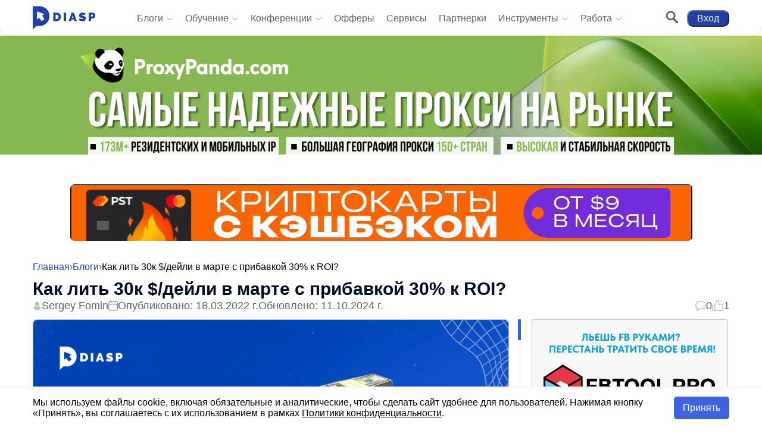

--- FILE ---
content_type: text/html; charset=UTF-8
request_url: https://diasp.pro/kak-lit-30k-dejli-v-marte-2022-s-pribavkoj-30-k-roi/
body_size: 64397
content:

<!DOCTYPE html>
<html lang="ru">
<head><meta charset="UTF-8"><script>if(navigator.userAgent.match(/MSIE|Internet Explorer/i)||navigator.userAgent.match(/Trident\/7\..*?rv:11/i)){var href=document.location.href;if(!href.match(/[?&]nowprocket/)){if(href.indexOf("?")==-1){if(href.indexOf("#")==-1){document.location.href=href+"?nowprocket=1"}else{document.location.href=href.replace("#","?nowprocket=1#")}}else{if(href.indexOf("#")==-1){document.location.href=href+"&nowprocket=1"}else{document.location.href=href.replace("#","&nowprocket=1#")}}}}</script><script>class RocketLazyLoadScripts{constructor(){this.triggerEvents=["keydown","mousedown","mousemove","touchmove","touchstart","touchend","wheel"],this.userEventHandler=this._triggerListener.bind(this),this.touchStartHandler=this._onTouchStart.bind(this),this.touchMoveHandler=this._onTouchMove.bind(this),this.touchEndHandler=this._onTouchEnd.bind(this),this.clickHandler=this._onClick.bind(this),this.interceptedClicks=[],window.addEventListener("pageshow",(e=>{this.persisted=e.persisted})),window.addEventListener("DOMContentLoaded",(()=>{this._preconnect3rdParties()})),this.delayedScripts={normal:[],async:[],defer:[]},this.allJQueries=[]}_addUserInteractionListener(e){document.hidden?e._triggerListener():(this.triggerEvents.forEach((t=>window.addEventListener(t,e.userEventHandler,{passive:!0}))),window.addEventListener("touchstart",e.touchStartHandler,{passive:!0}),window.addEventListener("mousedown",e.touchStartHandler),document.addEventListener("visibilitychange",e.userEventHandler))}_removeUserInteractionListener(){this.triggerEvents.forEach((e=>window.removeEventListener(e,this.userEventHandler,{passive:!0}))),document.removeEventListener("visibilitychange",this.userEventHandler)}_onTouchStart(e){"HTML"!==e.target.tagName&&(window.addEventListener("touchend",this.touchEndHandler),window.addEventListener("mouseup",this.touchEndHandler),window.addEventListener("touchmove",this.touchMoveHandler,{passive:!0}),window.addEventListener("mousemove",this.touchMoveHandler),e.target.addEventListener("click",this.clickHandler),this._renameDOMAttribute(e.target,"onclick","rocket-onclick"))}_onTouchMove(e){window.removeEventListener("touchend",this.touchEndHandler),window.removeEventListener("mouseup",this.touchEndHandler),window.removeEventListener("touchmove",this.touchMoveHandler,{passive:!0}),window.removeEventListener("mousemove",this.touchMoveHandler),e.target.removeEventListener("click",this.clickHandler),this._renameDOMAttribute(e.target,"rocket-onclick","onclick")}_onTouchEnd(e){window.removeEventListener("touchend",this.touchEndHandler),window.removeEventListener("mouseup",this.touchEndHandler),window.removeEventListener("touchmove",this.touchMoveHandler,{passive:!0}),window.removeEventListener("mousemove",this.touchMoveHandler)}_onClick(e){e.target.removeEventListener("click",this.clickHandler),this._renameDOMAttribute(e.target,"rocket-onclick","onclick"),this.interceptedClicks.push(e),e.preventDefault(),e.stopPropagation(),e.stopImmediatePropagation()}_replayClicks(){window.removeEventListener("touchstart",this.touchStartHandler,{passive:!0}),window.removeEventListener("mousedown",this.touchStartHandler),this.interceptedClicks.forEach((e=>{e.target.dispatchEvent(new MouseEvent("click",{view:e.view,bubbles:!0,cancelable:!0}))}))}_renameDOMAttribute(e,t,n){e.hasAttribute&&e.hasAttribute(t)&&(event.target.setAttribute(n,event.target.getAttribute(t)),event.target.removeAttribute(t))}_triggerListener(){this._removeUserInteractionListener(this),"loading"===document.readyState?document.addEventListener("DOMContentLoaded",this._loadEverythingNow.bind(this)):this._loadEverythingNow()}_preconnect3rdParties(){let e=[];document.querySelectorAll("script[type=rocketlazyloadscript]").forEach((t=>{if(t.hasAttribute("src")){const n=new URL(t.src).origin;n!==location.origin&&e.push({src:n,crossOrigin:t.crossOrigin||"module"===t.getAttribute("data-rocket-type")})}})),e=[...new Map(e.map((e=>[JSON.stringify(e),e]))).values()],this._batchInjectResourceHints(e,"preconnect")}async _loadEverythingNow(){this.lastBreath=Date.now(),this._delayEventListeners(),this._delayJQueryReady(this),this._handleDocumentWrite(),this._registerAllDelayedScripts(),this._preloadAllScripts(),await this._loadScriptsFromList(this.delayedScripts.normal),await this._loadScriptsFromList(this.delayedScripts.defer),await this._loadScriptsFromList(this.delayedScripts.async);try{await this._triggerDOMContentLoaded(),await this._triggerWindowLoad()}catch(e){}window.dispatchEvent(new Event("rocket-allScriptsLoaded")),this._replayClicks()}_registerAllDelayedScripts(){document.querySelectorAll("script[type=rocketlazyloadscript]").forEach((e=>{e.hasAttribute("src")?e.hasAttribute("async")&&!1!==e.async?this.delayedScripts.async.push(e):e.hasAttribute("defer")&&!1!==e.defer||"module"===e.getAttribute("data-rocket-type")?this.delayedScripts.defer.push(e):this.delayedScripts.normal.push(e):this.delayedScripts.normal.push(e)}))}async _transformScript(e){return await this._littleBreath(),new Promise((t=>{const n=document.createElement("script");[...e.attributes].forEach((e=>{let t=e.nodeName;"type"!==t&&("data-rocket-type"===t&&(t="type"),n.setAttribute(t,e.nodeValue))})),e.hasAttribute("src")?(n.addEventListener("load",t),n.addEventListener("error",t)):(n.text=e.text,t());try{e.parentNode.replaceChild(n,e)}catch(e){t()}}))}async _loadScriptsFromList(e){const t=e.shift();return t?(await this._transformScript(t),this._loadScriptsFromList(e)):Promise.resolve()}_preloadAllScripts(){this._batchInjectResourceHints([...this.delayedScripts.normal,...this.delayedScripts.defer,...this.delayedScripts.async],"preload")}_batchInjectResourceHints(e,t){var n=document.createDocumentFragment();e.forEach((e=>{if(e.src){const i=document.createElement("link");i.href=e.src,i.rel=t,"preconnect"!==t&&(i.as="script"),e.getAttribute&&"module"===e.getAttribute("data-rocket-type")&&(i.crossOrigin=!0),e.crossOrigin&&(i.crossOrigin=e.crossOrigin),n.appendChild(i)}})),document.head.appendChild(n)}_delayEventListeners(){let e={};function t(t,n){!function(t){function n(n){return e[t].eventsToRewrite.indexOf(n)>=0?"rocket-"+n:n}e[t]||(e[t]={originalFunctions:{add:t.addEventListener,remove:t.removeEventListener},eventsToRewrite:[]},t.addEventListener=function(){arguments[0]=n(arguments[0]),e[t].originalFunctions.add.apply(t,arguments)},t.removeEventListener=function(){arguments[0]=n(arguments[0]),e[t].originalFunctions.remove.apply(t,arguments)})}(t),e[t].eventsToRewrite.push(n)}function n(e,t){let n=e[t];Object.defineProperty(e,t,{get:()=>n||function(){},set(i){e["rocket"+t]=n=i}})}t(document,"DOMContentLoaded"),t(window,"DOMContentLoaded"),t(window,"load"),t(window,"pageshow"),t(document,"readystatechange"),n(document,"onreadystatechange"),n(window,"onload"),n(window,"onpageshow")}_delayJQueryReady(e){let t=window.jQuery;Object.defineProperty(window,"jQuery",{get:()=>t,set(n){if(n&&n.fn&&!e.allJQueries.includes(n)){n.fn.ready=n.fn.init.prototype.ready=function(t){e.domReadyFired?t.bind(document)(n):document.addEventListener("rocket-DOMContentLoaded",(()=>t.bind(document)(n)))};const t=n.fn.on;n.fn.on=n.fn.init.prototype.on=function(){if(this[0]===window){function e(e){return e.split(" ").map((e=>"load"===e||0===e.indexOf("load.")?"rocket-jquery-load":e)).join(" ")}"string"==typeof arguments[0]||arguments[0]instanceof String?arguments[0]=e(arguments[0]):"object"==typeof arguments[0]&&Object.keys(arguments[0]).forEach((t=>{delete Object.assign(arguments[0],{[e(t)]:arguments[0][t]})[t]}))}return t.apply(this,arguments),this},e.allJQueries.push(n)}t=n}})}async _triggerDOMContentLoaded(){this.domReadyFired=!0,await this._littleBreath(),document.dispatchEvent(new Event("rocket-DOMContentLoaded")),await this._littleBreath(),window.dispatchEvent(new Event("rocket-DOMContentLoaded")),await this._littleBreath(),document.dispatchEvent(new Event("rocket-readystatechange")),await this._littleBreath(),document.rocketonreadystatechange&&document.rocketonreadystatechange()}async _triggerWindowLoad(){await this._littleBreath(),window.dispatchEvent(new Event("rocket-load")),await this._littleBreath(),window.rocketonload&&window.rocketonload(),await this._littleBreath(),this.allJQueries.forEach((e=>e(window).trigger("rocket-jquery-load"))),await this._littleBreath();const e=new Event("rocket-pageshow");e.persisted=this.persisted,window.dispatchEvent(e),await this._littleBreath(),window.rocketonpageshow&&window.rocketonpageshow({persisted:this.persisted})}_handleDocumentWrite(){const e=new Map;document.write=document.writeln=function(t){const n=document.currentScript,i=document.createRange(),r=n.parentElement;let o=e.get(n);void 0===o&&(o=n.nextSibling,e.set(n,o));const s=document.createDocumentFragment();i.setStart(s,0),s.appendChild(i.createContextualFragment(t)),r.insertBefore(s,o)}}async _littleBreath(){Date.now()-this.lastBreath>45&&(await this._requestAnimFrame(),this.lastBreath=Date.now())}async _requestAnimFrame(){return document.hidden?new Promise((e=>setTimeout(e))):new Promise((e=>requestAnimationFrame(e)))}static run(){const e=new RocketLazyLoadScripts;e._addUserInteractionListener(e)}}RocketLazyLoadScripts.run();</script>


    
    <meta http-equiv="X-UA-Compatible" content="IE=edge">
    <meta name="viewport" content="width=device-width, initial-scale=1.0">
    <meta name='robots' content='index, follow, max-image-preview:large, max-snippet:-1, max-video-preview:-1' />
	<style>img:is([sizes="auto" i], [sizes^="auto," i]) { contain-intrinsic-size: 3000px 1500px }</style>
	
	<!-- This site is optimized with the Yoast SEO plugin v26.2 - https://yoast.com/wordpress/plugins/seo/ -->
	<title>Как лить трафик через партнерскую сеть CLICKLEAD</title>
	<meta name="description" content="Почему в партнерской сети CLICKLEAD лить трафик на 30% выгоднее, чем в других партнерках? Ответ на этот вопрос ищи в новой статье." />
	<link rel="canonical" href="https://diasp.pro/kak-lit-30k-dejli-v-marte-2022-s-pribavkoj-30-k-roi/" />
	<meta property="og:locale" content="ru_RU" />
	<meta property="og:type" content="article" />
	<meta property="og:title" content="Как лить трафик через партнерскую сеть CLICKLEAD" />
	<meta property="og:description" content="Почему в партнерской сети CLICKLEAD лить трафик на 30% выгоднее, чем в других партнерках? Ответ на этот вопрос ищи в новой статье." />
	<meta property="og:url" content="https://diasp.pro/kak-lit-30k-dejli-v-marte-2022-s-pribavkoj-30-k-roi/" />
	<meta property="og:site_name" content="Diasp.pro - Арбитраж Трафика и Заработок в Интернете" />
	<meta property="article:published_time" content="2022-03-18T15:49:36+00:00" />
	<meta property="article:modified_time" content="2024-10-11T11:31:28+00:00" />
	<meta property="og:image" content="https://diasp.pro/wp-content/uploads/2022/03/dejli.png" />
	<meta property="og:image:width" content="1200" />
	<meta property="og:image:height" content="696" />
	<meta property="og:image:type" content="image/png" />
	<meta name="author" content="Sergey Fomin" />
	<meta name="twitter:card" content="summary_large_image" />
	<meta name="twitter:creator" content="@DiaspPro" />
	<meta name="twitter:site" content="@DiaspPro" />
	<meta name="twitter:label1" content="Написано автором" />
	<meta name="twitter:data1" content="Sergey Fomin" />
	<meta name="twitter:label2" content="Примерное время для чтения" />
	<meta name="twitter:data2" content="5 минут" />
	<!-- / Yoast SEO plugin. -->


<script type="rocketlazyloadscript" data-rocket-type="text/javascript">
/* <![CDATA[ */
window._wpemojiSettings = {"baseUrl":"https:\/\/s.w.org\/images\/core\/emoji\/16.0.1\/72x72\/","ext":".png","svgUrl":"https:\/\/s.w.org\/images\/core\/emoji\/16.0.1\/svg\/","svgExt":".svg","source":{"concatemoji":"https:\/\/diasp.pro\/wp-includes\/js\/wp-emoji-release.min.js?ver=6.8.3"}};
/*! This file is auto-generated */
!function(s,n){var o,i,e;function c(e){try{var t={supportTests:e,timestamp:(new Date).valueOf()};sessionStorage.setItem(o,JSON.stringify(t))}catch(e){}}function p(e,t,n){e.clearRect(0,0,e.canvas.width,e.canvas.height),e.fillText(t,0,0);var t=new Uint32Array(e.getImageData(0,0,e.canvas.width,e.canvas.height).data),a=(e.clearRect(0,0,e.canvas.width,e.canvas.height),e.fillText(n,0,0),new Uint32Array(e.getImageData(0,0,e.canvas.width,e.canvas.height).data));return t.every(function(e,t){return e===a[t]})}function u(e,t){e.clearRect(0,0,e.canvas.width,e.canvas.height),e.fillText(t,0,0);for(var n=e.getImageData(16,16,1,1),a=0;a<n.data.length;a++)if(0!==n.data[a])return!1;return!0}function f(e,t,n,a){switch(t){case"flag":return n(e,"\ud83c\udff3\ufe0f\u200d\u26a7\ufe0f","\ud83c\udff3\ufe0f\u200b\u26a7\ufe0f")?!1:!n(e,"\ud83c\udde8\ud83c\uddf6","\ud83c\udde8\u200b\ud83c\uddf6")&&!n(e,"\ud83c\udff4\udb40\udc67\udb40\udc62\udb40\udc65\udb40\udc6e\udb40\udc67\udb40\udc7f","\ud83c\udff4\u200b\udb40\udc67\u200b\udb40\udc62\u200b\udb40\udc65\u200b\udb40\udc6e\u200b\udb40\udc67\u200b\udb40\udc7f");case"emoji":return!a(e,"\ud83e\udedf")}return!1}function g(e,t,n,a){var r="undefined"!=typeof WorkerGlobalScope&&self instanceof WorkerGlobalScope?new OffscreenCanvas(300,150):s.createElement("canvas"),o=r.getContext("2d",{willReadFrequently:!0}),i=(o.textBaseline="top",o.font="600 32px Arial",{});return e.forEach(function(e){i[e]=t(o,e,n,a)}),i}function t(e){var t=s.createElement("script");t.src=e,t.defer=!0,s.head.appendChild(t)}"undefined"!=typeof Promise&&(o="wpEmojiSettingsSupports",i=["flag","emoji"],n.supports={everything:!0,everythingExceptFlag:!0},e=new Promise(function(e){s.addEventListener("DOMContentLoaded",e,{once:!0})}),new Promise(function(t){var n=function(){try{var e=JSON.parse(sessionStorage.getItem(o));if("object"==typeof e&&"number"==typeof e.timestamp&&(new Date).valueOf()<e.timestamp+604800&&"object"==typeof e.supportTests)return e.supportTests}catch(e){}return null}();if(!n){if("undefined"!=typeof Worker&&"undefined"!=typeof OffscreenCanvas&&"undefined"!=typeof URL&&URL.createObjectURL&&"undefined"!=typeof Blob)try{var e="postMessage("+g.toString()+"("+[JSON.stringify(i),f.toString(),p.toString(),u.toString()].join(",")+"));",a=new Blob([e],{type:"text/javascript"}),r=new Worker(URL.createObjectURL(a),{name:"wpTestEmojiSupports"});return void(r.onmessage=function(e){c(n=e.data),r.terminate(),t(n)})}catch(e){}c(n=g(i,f,p,u))}t(n)}).then(function(e){for(var t in e)n.supports[t]=e[t],n.supports.everything=n.supports.everything&&n.supports[t],"flag"!==t&&(n.supports.everythingExceptFlag=n.supports.everythingExceptFlag&&n.supports[t]);n.supports.everythingExceptFlag=n.supports.everythingExceptFlag&&!n.supports.flag,n.DOMReady=!1,n.readyCallback=function(){n.DOMReady=!0}}).then(function(){return e}).then(function(){var e;n.supports.everything||(n.readyCallback(),(e=n.source||{}).concatemoji?t(e.concatemoji):e.wpemoji&&e.twemoji&&(t(e.twemoji),t(e.wpemoji)))}))}((window,document),window._wpemojiSettings);
/* ]]> */
</script>
<link data-minify="1" rel='stylesheet' id='dashicons-css' href='https://diasp.pro/wp-content/cache/min/1/wp-includes/css/dashicons.min.css?ver=1765888601' type='text/css' media='all' />
<link rel='stylesheet' id='post-views-counter-frontend-css' href='https://diasp.pro/wp-content/plugins/post-views-counter/css/frontend.min.css?ver=1.5.6' type='text/css' media='all' />
<style id='wp-emoji-styles-inline-css' type='text/css'>

	img.wp-smiley, img.emoji {
		display: inline !important;
		border: none !important;
		box-shadow: none !important;
		height: 1em !important;
		width: 1em !important;
		margin: 0 0.07em !important;
		vertical-align: -0.1em !important;
		background: none !important;
		padding: 0 !important;
	}
</style>
<style id='classic-theme-styles-inline-css' type='text/css'>
/*! This file is auto-generated */
.wp-block-button__link{color:#fff;background-color:#32373c;border-radius:9999px;box-shadow:none;text-decoration:none;padding:calc(.667em + 2px) calc(1.333em + 2px);font-size:1.125em}.wp-block-file__button{background:#32373c;color:#fff;text-decoration:none}
</style>
<style id='global-styles-inline-css' type='text/css'>
:root{--wp--preset--aspect-ratio--square: 1;--wp--preset--aspect-ratio--4-3: 4/3;--wp--preset--aspect-ratio--3-4: 3/4;--wp--preset--aspect-ratio--3-2: 3/2;--wp--preset--aspect-ratio--2-3: 2/3;--wp--preset--aspect-ratio--16-9: 16/9;--wp--preset--aspect-ratio--9-16: 9/16;--wp--preset--color--black: #000000;--wp--preset--color--cyan-bluish-gray: #abb8c3;--wp--preset--color--white: #ffffff;--wp--preset--color--pale-pink: #f78da7;--wp--preset--color--vivid-red: #cf2e2e;--wp--preset--color--luminous-vivid-orange: #ff6900;--wp--preset--color--luminous-vivid-amber: #fcb900;--wp--preset--color--light-green-cyan: #7bdcb5;--wp--preset--color--vivid-green-cyan: #00d084;--wp--preset--color--pale-cyan-blue: #8ed1fc;--wp--preset--color--vivid-cyan-blue: #0693e3;--wp--preset--color--vivid-purple: #9b51e0;--wp--preset--gradient--vivid-cyan-blue-to-vivid-purple: linear-gradient(135deg,rgba(6,147,227,1) 0%,rgb(155,81,224) 100%);--wp--preset--gradient--light-green-cyan-to-vivid-green-cyan: linear-gradient(135deg,rgb(122,220,180) 0%,rgb(0,208,130) 100%);--wp--preset--gradient--luminous-vivid-amber-to-luminous-vivid-orange: linear-gradient(135deg,rgba(252,185,0,1) 0%,rgba(255,105,0,1) 100%);--wp--preset--gradient--luminous-vivid-orange-to-vivid-red: linear-gradient(135deg,rgba(255,105,0,1) 0%,rgb(207,46,46) 100%);--wp--preset--gradient--very-light-gray-to-cyan-bluish-gray: linear-gradient(135deg,rgb(238,238,238) 0%,rgb(169,184,195) 100%);--wp--preset--gradient--cool-to-warm-spectrum: linear-gradient(135deg,rgb(74,234,220) 0%,rgb(151,120,209) 20%,rgb(207,42,186) 40%,rgb(238,44,130) 60%,rgb(251,105,98) 80%,rgb(254,248,76) 100%);--wp--preset--gradient--blush-light-purple: linear-gradient(135deg,rgb(255,206,236) 0%,rgb(152,150,240) 100%);--wp--preset--gradient--blush-bordeaux: linear-gradient(135deg,rgb(254,205,165) 0%,rgb(254,45,45) 50%,rgb(107,0,62) 100%);--wp--preset--gradient--luminous-dusk: linear-gradient(135deg,rgb(255,203,112) 0%,rgb(199,81,192) 50%,rgb(65,88,208) 100%);--wp--preset--gradient--pale-ocean: linear-gradient(135deg,rgb(255,245,203) 0%,rgb(182,227,212) 50%,rgb(51,167,181) 100%);--wp--preset--gradient--electric-grass: linear-gradient(135deg,rgb(202,248,128) 0%,rgb(113,206,126) 100%);--wp--preset--gradient--midnight: linear-gradient(135deg,rgb(2,3,129) 0%,rgb(40,116,252) 100%);--wp--preset--font-size--small: 13px;--wp--preset--font-size--medium: 20px;--wp--preset--font-size--large: 36px;--wp--preset--font-size--x-large: 42px;--wp--preset--spacing--20: 0.44rem;--wp--preset--spacing--30: 0.67rem;--wp--preset--spacing--40: 1rem;--wp--preset--spacing--50: 1.5rem;--wp--preset--spacing--60: 2.25rem;--wp--preset--spacing--70: 3.38rem;--wp--preset--spacing--80: 5.06rem;--wp--preset--shadow--natural: 6px 6px 9px rgba(0, 0, 0, 0.2);--wp--preset--shadow--deep: 12px 12px 50px rgba(0, 0, 0, 0.4);--wp--preset--shadow--sharp: 6px 6px 0px rgba(0, 0, 0, 0.2);--wp--preset--shadow--outlined: 6px 6px 0px -3px rgba(255, 255, 255, 1), 6px 6px rgba(0, 0, 0, 1);--wp--preset--shadow--crisp: 6px 6px 0px rgba(0, 0, 0, 1);}:where(.is-layout-flex){gap: 0.5em;}:where(.is-layout-grid){gap: 0.5em;}body .is-layout-flex{display: flex;}.is-layout-flex{flex-wrap: wrap;align-items: center;}.is-layout-flex > :is(*, div){margin: 0;}body .is-layout-grid{display: grid;}.is-layout-grid > :is(*, div){margin: 0;}:where(.wp-block-columns.is-layout-flex){gap: 2em;}:where(.wp-block-columns.is-layout-grid){gap: 2em;}:where(.wp-block-post-template.is-layout-flex){gap: 1.25em;}:where(.wp-block-post-template.is-layout-grid){gap: 1.25em;}.has-black-color{color: var(--wp--preset--color--black) !important;}.has-cyan-bluish-gray-color{color: var(--wp--preset--color--cyan-bluish-gray) !important;}.has-white-color{color: var(--wp--preset--color--white) !important;}.has-pale-pink-color{color: var(--wp--preset--color--pale-pink) !important;}.has-vivid-red-color{color: var(--wp--preset--color--vivid-red) !important;}.has-luminous-vivid-orange-color{color: var(--wp--preset--color--luminous-vivid-orange) !important;}.has-luminous-vivid-amber-color{color: var(--wp--preset--color--luminous-vivid-amber) !important;}.has-light-green-cyan-color{color: var(--wp--preset--color--light-green-cyan) !important;}.has-vivid-green-cyan-color{color: var(--wp--preset--color--vivid-green-cyan) !important;}.has-pale-cyan-blue-color{color: var(--wp--preset--color--pale-cyan-blue) !important;}.has-vivid-cyan-blue-color{color: var(--wp--preset--color--vivid-cyan-blue) !important;}.has-vivid-purple-color{color: var(--wp--preset--color--vivid-purple) !important;}.has-black-background-color{background-color: var(--wp--preset--color--black) !important;}.has-cyan-bluish-gray-background-color{background-color: var(--wp--preset--color--cyan-bluish-gray) !important;}.has-white-background-color{background-color: var(--wp--preset--color--white) !important;}.has-pale-pink-background-color{background-color: var(--wp--preset--color--pale-pink) !important;}.has-vivid-red-background-color{background-color: var(--wp--preset--color--vivid-red) !important;}.has-luminous-vivid-orange-background-color{background-color: var(--wp--preset--color--luminous-vivid-orange) !important;}.has-luminous-vivid-amber-background-color{background-color: var(--wp--preset--color--luminous-vivid-amber) !important;}.has-light-green-cyan-background-color{background-color: var(--wp--preset--color--light-green-cyan) !important;}.has-vivid-green-cyan-background-color{background-color: var(--wp--preset--color--vivid-green-cyan) !important;}.has-pale-cyan-blue-background-color{background-color: var(--wp--preset--color--pale-cyan-blue) !important;}.has-vivid-cyan-blue-background-color{background-color: var(--wp--preset--color--vivid-cyan-blue) !important;}.has-vivid-purple-background-color{background-color: var(--wp--preset--color--vivid-purple) !important;}.has-black-border-color{border-color: var(--wp--preset--color--black) !important;}.has-cyan-bluish-gray-border-color{border-color: var(--wp--preset--color--cyan-bluish-gray) !important;}.has-white-border-color{border-color: var(--wp--preset--color--white) !important;}.has-pale-pink-border-color{border-color: var(--wp--preset--color--pale-pink) !important;}.has-vivid-red-border-color{border-color: var(--wp--preset--color--vivid-red) !important;}.has-luminous-vivid-orange-border-color{border-color: var(--wp--preset--color--luminous-vivid-orange) !important;}.has-luminous-vivid-amber-border-color{border-color: var(--wp--preset--color--luminous-vivid-amber) !important;}.has-light-green-cyan-border-color{border-color: var(--wp--preset--color--light-green-cyan) !important;}.has-vivid-green-cyan-border-color{border-color: var(--wp--preset--color--vivid-green-cyan) !important;}.has-pale-cyan-blue-border-color{border-color: var(--wp--preset--color--pale-cyan-blue) !important;}.has-vivid-cyan-blue-border-color{border-color: var(--wp--preset--color--vivid-cyan-blue) !important;}.has-vivid-purple-border-color{border-color: var(--wp--preset--color--vivid-purple) !important;}.has-vivid-cyan-blue-to-vivid-purple-gradient-background{background: var(--wp--preset--gradient--vivid-cyan-blue-to-vivid-purple) !important;}.has-light-green-cyan-to-vivid-green-cyan-gradient-background{background: var(--wp--preset--gradient--light-green-cyan-to-vivid-green-cyan) !important;}.has-luminous-vivid-amber-to-luminous-vivid-orange-gradient-background{background: var(--wp--preset--gradient--luminous-vivid-amber-to-luminous-vivid-orange) !important;}.has-luminous-vivid-orange-to-vivid-red-gradient-background{background: var(--wp--preset--gradient--luminous-vivid-orange-to-vivid-red) !important;}.has-very-light-gray-to-cyan-bluish-gray-gradient-background{background: var(--wp--preset--gradient--very-light-gray-to-cyan-bluish-gray) !important;}.has-cool-to-warm-spectrum-gradient-background{background: var(--wp--preset--gradient--cool-to-warm-spectrum) !important;}.has-blush-light-purple-gradient-background{background: var(--wp--preset--gradient--blush-light-purple) !important;}.has-blush-bordeaux-gradient-background{background: var(--wp--preset--gradient--blush-bordeaux) !important;}.has-luminous-dusk-gradient-background{background: var(--wp--preset--gradient--luminous-dusk) !important;}.has-pale-ocean-gradient-background{background: var(--wp--preset--gradient--pale-ocean) !important;}.has-electric-grass-gradient-background{background: var(--wp--preset--gradient--electric-grass) !important;}.has-midnight-gradient-background{background: var(--wp--preset--gradient--midnight) !important;}.has-small-font-size{font-size: var(--wp--preset--font-size--small) !important;}.has-medium-font-size{font-size: var(--wp--preset--font-size--medium) !important;}.has-large-font-size{font-size: var(--wp--preset--font-size--large) !important;}.has-x-large-font-size{font-size: var(--wp--preset--font-size--x-large) !important;}
:where(.wp-block-post-template.is-layout-flex){gap: 1.25em;}:where(.wp-block-post-template.is-layout-grid){gap: 1.25em;}
:where(.wp-block-columns.is-layout-flex){gap: 2em;}:where(.wp-block-columns.is-layout-grid){gap: 2em;}
:root :where(.wp-block-pullquote){font-size: 1.5em;line-height: 1.6;}
</style>
<link rel='stylesheet' id='expert-review-style-css' href='https://diasp.pro/wp-content/plugins/expert-review/assets/public/css/styles.min.css?ver=1.8.1' type='text/css' media='all' />
<link rel='stylesheet' id='ez-toc-css' href='https://diasp.pro/wp-content/plugins/easy-table-of-contents/assets/css/screen.min.css?ver=2.0.76' type='text/css' media='all' />
<style id='ez-toc-inline-css' type='text/css'>
div#ez-toc-container .ez-toc-title {font-size: 20px;}div#ez-toc-container .ez-toc-title {font-weight: 500;}div#ez-toc-container ul li , div#ez-toc-container ul li a {font-size: 1em;}div#ez-toc-container ul li , div#ez-toc-container ul li a {font-weight: 500;}div#ez-toc-container nav ul ul li {font-size: 90%;}div#ez-toc-container {background: #f9f9f9;border: 1px solid #b6c1c7;}div#ez-toc-container p.ez-toc-title , #ez-toc-container .ez_toc_custom_title_icon , #ez-toc-container .ez_toc_custom_toc_icon {color: #000d20;}div#ez-toc-container ul.ez-toc-list a {color: #203fac;}div#ez-toc-container ul.ez-toc-list a:hover {color: #203fac;}div#ez-toc-container ul.ez-toc-list a:visited {color: #203fac;}
.ez-toc-container-direction {direction: ltr;}.ez-toc-counter ul{counter-reset: item ;}.ez-toc-counter nav ul li a::before {content: counters(item, '.', decimal) '. ';display: inline-block;counter-increment: item;flex-grow: 0;flex-shrink: 0;margin-right: .2em; float: left; }.ez-toc-widget-direction {direction: ltr;}.ez-toc-widget-container ul{counter-reset: item ;}.ez-toc-widget-container nav ul li a::before {content: counters(item, '.', decimal) '. ';display: inline-block;counter-increment: item;flex-grow: 0;flex-shrink: 0;margin-right: .2em; float: left; }
</style>
<link data-minify="1" rel='stylesheet' id='index-css' href='https://diasp.pro/wp-content/cache/min/1/wp-content/themes/diasp/build/src/css/index.css?ver=1765888601' type='text/css' media='all' />
<link data-minify="1" rel='stylesheet' id='fancybox-css' href='https://diasp.pro/wp-content/cache/min/1/wp-content/themes/diasp/build/src/css/fancybox.css?ver=1765888601' type='text/css' media='all' />
<script type="rocketlazyloadscript" data-rocket-type="text/javascript" id="post-views-counter-frontend-js-before">
/* <![CDATA[ */
var pvcArgsFrontend = {"mode":"js","postID":6877,"requestURL":"https:\/\/diasp.pro\/wp-admin\/admin-ajax.php","nonce":"4ae515ffd3","dataStorage":"cookies","multisite":false,"path":"\/","domain":""};
/* ]]> */
</script>
<script type="rocketlazyloadscript" data-rocket-type="text/javascript" src="https://diasp.pro/wp-content/plugins/post-views-counter/js/frontend.min.js?ver=1.5.6" id="post-views-counter-frontend-js" defer></script>
<link rel="https://api.w.org/" href="https://diasp.pro/wp-json/" /><link rel="alternate" title="JSON" type="application/json" href="https://diasp.pro/wp-json/wp/v2/posts/6877" /><meta name="generator" content="WordPress 6.8.3" />
<link rel='shortlink' href='https://diasp.pro/?p=6877' />
<link rel="alternate" title="oEmbed (JSON)" type="application/json+oembed" href="https://diasp.pro/wp-json/oembed/1.0/embed?url=https%3A%2F%2Fdiasp.pro%2Fkak-lit-30k-dejli-v-marte-2022-s-pribavkoj-30-k-roi%2F" />
<link rel="alternate" title="oEmbed (XML)" type="text/xml+oembed" href="https://diasp.pro/wp-json/oembed/1.0/embed?url=https%3A%2F%2Fdiasp.pro%2Fkak-lit-30k-dejli-v-marte-2022-s-pribavkoj-30-k-roi%2F&#038;format=xml" />
      <meta name="onesignal" content="wordpress-plugin"/>
            <script type="rocketlazyloadscript">

      window.OneSignalDeferred = window.OneSignalDeferred || [];

      OneSignalDeferred.push(function(OneSignal) {
        var oneSignal_options = {};
        window._oneSignalInitOptions = oneSignal_options;

        oneSignal_options['serviceWorkerParam'] = { scope: '/wp-content/plugins/onesignal-free-web-push-notifications/sdk_files/push/onesignal/' };
oneSignal_options['serviceWorkerPath'] = 'OneSignalSDKWorker.js';

        OneSignal.Notifications.setDefaultUrl("https://diasp.pro");

        oneSignal_options['wordpress'] = true;
oneSignal_options['appId'] = '821cda8a-b3d9-45ba-bfbf-9a20ea88127e';
oneSignal_options['allowLocalhostAsSecureOrigin'] = true;
oneSignal_options['welcomeNotification'] = { };
oneSignal_options['welcomeNotification']['title'] = "";
oneSignal_options['welcomeNotification']['message'] = "Добро пожаловать в мир Affiliate маркетинга!";
oneSignal_options['path'] = "https://diasp.pro/wp-content/plugins/onesignal-free-web-push-notifications/sdk_files/";
oneSignal_options['promptOptions'] = { };
oneSignal_options['promptOptions']['actionMessage'] = "Хотите быть в курсе последних новостей и обновлений в сфере Affiliate маркетинга?";
oneSignal_options['promptOptions']['acceptButtonText'] = "Разрешить";
oneSignal_options['promptOptions']['cancelButtonText'] = "Нет, спасибо";
              OneSignal.init(window._oneSignalInitOptions);
              OneSignal.Slidedown.promptPush()      });

      function documentInitOneSignal() {
        var oneSignal_elements = document.getElementsByClassName("OneSignal-prompt");

        var oneSignalLinkClickHandler = function(event) { OneSignal.Notifications.requestPermission(); event.preventDefault(); };        for(var i = 0; i < oneSignal_elements.length; i++)
          oneSignal_elements[i].addEventListener('click', oneSignalLinkClickHandler, false);
      }

      if (document.readyState === 'complete') {
           documentInitOneSignal();
      }
      else {
           window.addEventListener("load", function(event){
               documentInitOneSignal();
          });
      }
    </script>
<link rel="icon" href="https://diasp.pro/wp-content/uploads/2020/05/cropped-logo-1-32x32.png" sizes="32x32" />
<link rel="icon" href="https://diasp.pro/wp-content/uploads/2020/05/cropped-logo-1-192x192.png" sizes="192x192" />
<link rel="apple-touch-icon" href="https://diasp.pro/wp-content/uploads/2020/05/cropped-logo-1-180x180.png" />
<meta name="msapplication-TileImage" content="https://diasp.pro/wp-content/uploads/2020/05/cropped-logo-1-270x270.png" />
<noscript><style id="rocket-lazyload-nojs-css">.rll-youtube-player, [data-lazy-src]{display:none !important;}</style></noscript>
    <meta name="google-site-verification" content="9VTLz16GNMOPTui2P4sZErOSzchVJqnFq1247_qfMSk"/>
    <meta name='wmail-verification' content='7b601fccd53a870beb5d9f99ed8bcb78'/>

    

    
    
    
        <!--  <link rel="preload" href="https://diasp.pro/wp-content/themes/diasp/build/src/css/first_screen.css" as="style">
      <link rel="stylesheet" href="https://diasp.pro/wp-content/themes/diasp/build/src/css/first_screen.css">-->
    <!--    <link rel="stylesheet" href="https://diasp.pro/wp-content/themes/diasp/build/src/scss/first_screen.css"  />
    -->
    <style>
        ﻿@font-face{font-weight:normal;font-style:normal;font-display:swap;font-family:"SF Pro";src:url("/wp-content/themes/diasp/build/src/fonts/SFProDisplay-Regular.eot");src:url("/wp-content/themes/diasp/build/src/fonts/SFProDisplay-Regular.eot?#iefix") format("embedded-opentype"),url("/wp-content/themes/diasp/build/src/fonts/SFProDisplay-Regular.woff2") format("woff2"),url("/wp-content/themes/diasp/build/src/fonts/SFProDisplay-Regular.woff") format("woff"),url("/wp-content/themes/diasp/build/src/fonts/SFProDisplay-Regular.ttf") format("truetype")}.header{padding:0 10px !important;width:100%;background-color:#fff;border-radius:0px 0px 20px 20px;transition:.3s ease;position:fixed;top:0;left:0;z-index:997;box-shadow:0px 0px 4px 0px rgba(0,0,0,.1490196078);height:60px}.logo-wrap{display:flex;align-content:center;align-items:center}.header__logo{display:block}.logo-sponsor{display:flex;height:30px;margin-left:7px;gap:7px;position:relative;align-items:center;align-content:center;box-sizing:content-box;overflow:hidden}.logo-sponsor .separator{z-index:9999}.logo-sponsor .mobile-logo-img{min-width:80px;min-height:30px;zoom:1.6;margin-top:-3px;margin-left:-6px}.header__logo-svg{fill:#203fac}.fix.header{padding:10px 10px;background-color:#203fac;bottom:0}.fix .header__logo-svg{fill:#fff}.header__wrapper{max-width:1200px;margin:0 auto}.header__blocks{display:flex;justify-content:space-between;align-items:center;align-content:center;gap:1rem;position:relative;height:61px}.header__user-area{display:flex;justify-content:space-between;align-items:center;margin-left:auto}.header__search{margin-right:.625rem;cursor:pointer;height:26px}.header__search--hidden{display:none}.header__cancel{margin:0 1rem .4rem -1.8rem;cursor:pointer;width:9px;height:9px}.header__cancel img{width:100%}.header__cancel--hidden{display:none}.header__burger{display:none}.header__burgerbutton{border:none;outline:none;background:none;cursor:pointer}.header__search--mobi{width:1.3rem}.header__search--mobi svg{width:100%}.header__logo svg{width:117px;height:48px}.header--hide .header__user-area{display:none !important}.header--hide .header__burger{display:none !important}.header--hide .header__blocks{justify-content:center !important}.header--hide .header__logo{margin-top:0 !important}.header--hide .header .menusearch{display:none !important}.header__social-links{display:none}@media(max-width: 1720px){.header__wrapper{max-width:1100px}.header__logo svg{width:105px;height:43px}.header__search{height:30px;width:30px;border:0;background:rgba(0,0,0,0)}.header__search svg{width:22px;height:22px}.header{padding:0 20px !important}}@media(max-width: 1600px){.header__wrapper{max-width:1050px}}@media(max-width: 1400px){.header__wrapper{max-width:960px}}@media(max-width: 1024px){.header__burger{display:block;width:26px;height:26px}.header__social-links{display:flex;justify-content:space-around;align-content:center;align-items:center;margin:20px}.header__social-links a{color:#5b6471}.header__social-links .icon__path{fill:#000d20}.footer__social-link{margin-bottom:0;margin-right:0;max-width:initial;width:auto}.footer__social-link .link--hover{display:none;color:#5b6471 !important}.header__search{display:none}.header{border-radius:0;height:50px}.menusearch{display:none}.header__logo svg{width:100px;height:40px}.header__blocks{height:50px}.header__logo{width:100px;height:40px}}@media(max-width: 480px){.header{padding:0 !important}}.user{display:flex;width:40px;height:40px;border-radius:50%;background:#203fac;justify-content:center;align-items:center;cursor:default;overflow:hidden}.user img{width:100%}.usermenu{position:absolute;top:100%;overflow:hidden;border-bottom-left-radius:4px;border-bottom-right-radius:4px;border:1px solid #f7f7f7;border-top:none;background:#fff;z-index:998;width:220px;left:-100px;height:0;opacity:0;transition:all .3s ease}.usermenu .usermenu__item{margin:7px 0 7px 0;display:block;width:100%}.usermenu .usermenu__item:hover{background:#f4f6ff}.usermenu .usermenu__item a{color:#5b6471;padding:7px 16px;display:block}.user__wrapper{padding:8px 0;position:relative}.user__wrapper:hover .usermenu{display:block;height:initial;opacity:1;transition:all .3s ease}.user--hidden{display:none}@media(max-width: 1720px){.user{width:30px;height:30px}}.card-popular__views{display:none !important}.single-meta__group .single-meta__group-row:nth-child(2) .single-meta__item:nth-child(1){display:none}.header__blocks{z-index:99999}.menu{display:flex;justify-content:center;align-items:center}.menu .menu-item{list-style-type:none;margin-right:20px;position:relative}.menu .menu-item a{color:#5b6471 !important;font-weight:400;display:block;padding:20px 0;transition:color .3s ease;white-space:nowrap;font-size:1.125rem}.menu .menu-item a:hover{color:#203fac !important}.menu .menu-item:last-child{list-style-type:none;margin-right:0}.menu .menu-item.current-menu-item>a{color:#203fac !important}.menu .menu-item.current-menu-ancestor>a{color:#203fac !important}.menusearch .menu-item-has-children:hover .sub-menu{display:flex;position:absolute;top:60px;z-index:5000}.menusearch .menu-item-has-children:hover>a::after{transform:rotate(-180deg) translateY(-5px);-webkit-transform:rotate(-180deg) translateY(-5px);transition:.3s ease-in}.menusearch .menu-item:nth-child(8):hover .sub-menu{display:grid;grid-template-columns:1fr 1fr;right:0}.menusearch .menu-item:nth-child(2):hover .sub-menu{display:grid;grid-template-columns:1fr 1fr;left:0}.menusearch .menu-item:nth-child(7):hover .sub-menu{display:grid;grid-template-columns:1fr 1fr;right:0}.sub-menu{display:none;flex-direction:column;justify-content:start;align-items:start;overflow:hidden;transition:max-height ease-in .7s,opacity ease .5s,padding ease .5s;border-bottom-left-radius:4px;border-bottom-right-radius:4px;border:1px solid #f7f7f7;border-top:none;padding:0;background:#fff;z-index:998;box-shadow:0px 3px 4px 0px rgba(0,0,0,.1490196078)}.sub-menu .menu-item{margin:7px 0 7px 0;position:relative}.sub-menu .menu-item a{color:#5b6471 !important;position:relative;padding:7px 60px 7px 16px;display:block;cursor:pointer}.sub-menu .menu-item a:hover{color:#5b6471 !important}.sub-menu .menu-item:last-child{margin-bottom:0}.sub-menu .menu-item:hover{background:#f4f6ff;color:#5b6471 !important}.sub-menu .menu-item.current-menu-item>a{color:#5b6471 !important}.sub-menu--init{width:initial}.sub-menu--shown{width:initial;opacity:1;max-height:1000px;padding:0 0 4px 0}.menu-item-has-children>a::after{content:url('data:image/svg+xml,%3Csvg width="12" height="6" viewBox="0 0 12 6" fill="none" xmlns="http://www.w3.org/2000/svg"%3E%3Cpath d="M6.00011 5.24999C5.85011 5.24999 5.65011 5.19999 5.55011 5.09999L1.05011 1.59999C0.750109 1.34999 0.700109 0.849987 0.950109 0.549987C1.20011 0.249987 1.70011 0.199986 2.00011 0.449986L6.00011 3.54999L10.0001 0.449986C10.3001 0.199986 10.8001 0.249987 11.0501 0.549987C11.3001 0.849987 11.2501 1.34999 10.9501 1.59999L6.45011 5.09999C6.35011 5.19999 6.15011 5.24999 6.00011 5.24999Z" fill="%23B6C1C7"/%3E%3C/svg%3E%0A');margin-left:5px;transition:.3s ease-out;display:inline-block;transform:translateY(-1px)}.menu--hidden{display:none}@media(max-width: 1720px){.menu .menu-item a{font-size:1rem}.menu-item-has-children>a::after{top:27px}.menu .menu-item-has-children:hover>a::after{transform:rotate(-180deg) translateY(-4px);-webkit-transform:rotate(-180deg) translateY(-4px)}.sub-menu .menu-item{margin-right:0;display:block;width:100%}}@media(max-width: 1024px){.menu .menu-item{margin-right:0}.menu .menu-item-has-children{margin-right:0;display:flex;justify-content:space-between;align-items:center}.menu .menu-item-has-children:after{content:url('data:image/svg+xml,%3Csvg width="12" height="6" viewBox="0 0 12 6" fill="none" xmlns="http://www.w3.org/2000/svg"%3E%3Cpath d="M6.00011 5.24999C5.85011 5.24999 5.65011 5.19999 5.55011 5.09999L1.05011 1.59999C0.750109 1.34999 0.700109 0.849987 0.950109 0.549987C1.20011 0.249987 1.70011 0.199986 2.00011 0.449986L6.00011 3.54999L10.0001 0.449986C10.3001 0.199986 10.8001 0.249987 11.0501 0.549987C11.3001 0.849987 11.2501 1.34999 10.9501 1.59999L6.45011 5.09999C6.35011 5.19999 6.15011 5.24999 6.00011 5.24999Z" fill="%23B6C1C7"/%3E%3C/svg%3E%0A');margin-right:20px;transition:.3s ease-out;display:inline-block;transform:translateY(-1px)}.menu .burger-item--expanded{display:block !important}.menu .burger-item--expanded:after{position:absolute;right:10px;top:15px;transform:rotate(180deg)}.menu .burger-item--expanded .sub-menu{background:#f4f6ff;color:#5b6471 !important}.menu .burger-item--expanded .sub-menu .menu-item{margin:0}.menu .burger-item--expanded .sub-menu .menu-item a{display:block !important}.menu-item-has-children>a::after{display:none}}@media(max-width: 1200px){.sub-menu .menu-item{margin-right:0}}@media(max-width: 1024px){.menu{display:none}.burger .menu{display:block}}.burger{visibility:hidden;position:fixed;top:0;left:0;bottom:0;right:0;width:100vw;background:#fff;z-index:9999;overflow:scroll;height:100vh;transform:translateX(-100%);transition:all .3s ease-in}.burger .sub-menu{display:none;width:initial;height:initial;opacity:1;max-height:none;border-radius:0;background:none;color:#fff;border:none;box-shadow:none}.burger .sub-menu .menu-item::after{content:none}.burger .sub-menu .menu-item:hover{background:none}.burger .user__wrapper{display:flex;align-items:center;flex-direction:row-reverse;justify-content:space-between;width:100%}.burger .user__wrapper.user--hidden{display:none}.burger .user{width:70px;height:70px}.burger .login__button{padding:0;background:none;color:#000}.burger-open{visibility:visible;transform:translateX(0%);transition:all .3s ease-in}.burger-item--expanded{display:block}.burger__menu{background:#fff;color:#5b6471}.burger__menu .menu-item a{padding:12px 20px;font-size:1.125rem;display:flex !important;justify-content:space-between}.burger__menu .menu-item a:hover{background:#e5ebff;border-left:5px solid #3f63df;padding-left:15px}.burger__menu .menu-item a:visited{color:#5b6471}.burger__usermenu{list-style-type:none}.burger__usermenu-item{padding:5px 0}.burger__usermenu-item a{color:#000;font-weight:600}.burger__title{padding:10px 15px 10px 25px;border-bottom:1px solid #b6c1c7;background:#fff;display:flex;justify-content:center;align-items:center;position:relative}.burger__title--h3{font-size:18px;line-height:20px;color:#000d20;font-weight:400;text-align:center}.login__button--mobile{display:none}@media(max-width: 1024px){.burger__menu{background:#fff;color:#5b6471}.burger__menu .menu-item a{padding:12px 20px;display:inline-block !important;justify-content:space-between}.burger__menu .menu-item a:hover{background:rgba(0,0,0,0);border-left:none}.burger__menu .menu-item a:visited{color:#5b6471}.login__button--desktop{display:none !important}.login__button--mobile{display:block;cursor:pointer;border:0;background:rgba(0,0,0,0)}.login__button--mobile figure{height:25px;width:25px;min-width:25px}.login__button--mobile figure img{height:25px;width:25px;min-width:25px}}@media(min-width: 500px){.burger__profile{padding:50px 100px 10px 100px}}#searchform{width:100%;align-items:flex-end;display:flex;flex-direction:row-reverse;gap:.5rem}.search__input{width:100%;border:none;border-bottom:1px solid #5b6471;padding:.25rem}.search__input:focus{box-shadow:none;border-bottom:1px solid #203fac}.search__button{border:none;background:none;cursor:pointer;height:24px}.search__button img{width:100%}.menusearch{width:100%}.search-wrapper{display:flex;flex-direction:column;gap:1.5rem}.search-post{display:flex;flex-direction:column;gap:.5rem;padding:10px}.search-post:hover{background-color:#f4f6ff}.search-link:hover>h2{color:#203fac}.search-link{display:flex;align-items:center;color:#203fac}.search-link p{font-size:1.125rem}.search-link:visited{color:#203fac}.search-text{color:#555}.search-section .divider:last-child{display:none}@media(max-width: 1720px){.search-link p{font-size:1rem}.search__button{height:22px}}.branding{position:relative}.branding__poster{max-width:1920px;margin:0 auto;padding-top:320px}.branding__link{display:block;position:absolute;top:60px;left:0;width:100%;height:260px;background-position-y:60px;background-position-x:center;background-repeat:no-repeat;background-attachment:fixed}.branding__link:hover{filter:contrast(0.8)}.lazy{opacity:0;transition:opacity .5s ease}.lazy.entered.loaded{opacity:1 !important}.branding__link{opacity:1;transition:opacity .5s ease}.branding__link.entered.loaded{opacity:1 !important}.branbranding__poster--mobile{display:none !important}@media(max-width: 1440px){.branding__poster{padding-top:285px}.branding__link{background-size:1700px auto;height:225px}}@media(max-width: 1300px){.branding__link{background-size:1500px auto;height:200px}.branding__poster{padding-top:260px}}@media(max-width: 1024px){.branbranding__poster--desktop{display:none}.branbranding__poster--mobile{display:block !important;padding-top:140px;position:relative}.branding__link--mobile{display:block;overflow:hidden}.branbranding__poster--mobile-wrap{position:relative;overflow:hidden}.branding__link--mobile{display:block;position:absolute;width:100%;top:0;right:0;bottom:0;left:0;background-position-y:50px;background-position-x:center;background-repeat:no-repeat;background-attachment:fixed;background-size:100vw auto}}@media(min-width: 768px)and (max-width: 1023px){.branbranding__poster--mobile-wrap{max-height:300px}}*{box-sizing:border-box;margin:0;padding:0}a{text-decoration:none}img{max-width:100%;height:auto}input,select,textarea,a,button{outline:none;transition:all .3s ease}input,select,textarea{color:#000d20}input:focus,select:focus,textarea:focus,a:focus,button:focus{outline:none;box-shadow:0 0 2px #203fac}p,a,div,button,select{font-size:1.125rem}.page__text{line-height:140.5%;color:#5b6471;margin:.625rem 0 1.875rem 0}.page__text h3{margin-bottom:25px}.page__text p{margin-bottom:15px}img:not([src]):not([srcset]){visibility:hidden}body{font-family:"SF Pro","Segoe UI",Tahoma,Geneva,Verdana,sans-serif;font-weight:400;background:#fff;max-width:100vw;overflow-x:hidden}input,textarea{font-size:1.125rem}input::placeholder{font-size:1.25rem}html,body{width:100%;height:100%;margin:0px;padding:0px;scroll-behavior:smooth}.very__long__stuff{height:3000px}.main{background:#fff;transition:.3s ease-in-out;border-radius:20px;padding:3.25rem;position:relative}.main__content{margin:0 auto}.swiper-slide{height:auto !important}.searchmobi{display:none}.searchmobi .search{margin-top:1rem}.select{position:relative;display:block;width:100%;max-width:195px}.select__head{width:100%;max-width:195px;height:34px;border:1px solid #b6c1c7;border-radius:4px;padding:6px 10px;color:#000d20;cursor:pointer;position:relative}.select__head::after{content:url('data:image/svg+xml,%3Csvg width="12" height="6" viewBox="0 0 12 6" fill="none" xmlns="http://www.w3.org/2000/svg"%3E%3Cpath d="M6.00011 5.24999C5.85011 5.24999 5.65011 5.19999 5.55011 5.09999L1.05011 1.59999C0.750109 1.34999 0.700109 0.849987 0.950109 0.549987C1.20011 0.249987 1.70011 0.199986 2.00011 0.449986L6.00011 3.54999L10.0001 0.449986C10.3001 0.199986 10.8001 0.249987 11.0501 0.549987C11.3001 0.849987 11.2501 1.34999 10.9501 1.59999L6.45011 5.09999C6.35011 5.19999 6.15011 5.24999 6.00011 5.24999Z" fill="%23B6C1C7"/%3E%3C/svg%3E%0A');position:absolute;right:13px;top:4px;transition:.3s ease-out;display:inline-block;transform:translateY(-1px)}.select__head.open::after{transform:rotate(180deg) translateY(-5px);-webkit-transform:rotate(-180deg) translateY(-5px)}.select__list{position:absolute;top:100%;left:0;right:0;background:#fff;max-width:195px;border:1px solid #b6c1c7;border-radius:0 0 4px 4px;margin-top:-1px;z-index:100;font-size:14px;color:#424348;flex-direction:column;gap:5px}.select__list::-webkit-scrollbar{width:7px;background-color:#f8f9fa;padding:5px}.select__list::-webkit-scrollbar-thumb{border-radius:10px;background-color:#d9d9d9}.select__list .select__item{position:relative;padding:8px 9px;color:#5b6471;list-style:none}.select__list .select__item:first-child{margin-top:5px}.select__list .select__item:last-child{margin-bottom:5px}.select__list .select__item:visited{color:#5b6471}.select__list .select__item:hover{background:#f4f6ff}.open{border-radius:4px 4px 0 0}.select__title{font-weight:400;color:#5b6471;line-height:18px;margin-bottom:9px}.rules{padding-top:5rem !important}.rules__text{line-height:140.5%;color:#000d20;margin-top:2rem}.rules__text h2{margin-bottom:1.5rem}.rules__text h3{margin-bottom:1rem}.rules__text p{margin-bottom:1rem}.rules__text dl,.rules__text ol,.rules__text ul{padding-left:20px;margin-bottom:1rem}.rules__text li{color:#000d20;line-height:150%}@media(max-width: 1720px){.main{max-width:1100px;padding:2.5rem}p,a,div,button,select{font-size:1rem}.page__text{margin:.625rem 0 1.5625rem 0}input,textarea{font-size:1rem}input::placeholder{font-size:1rem}}@media(max-width: 1600px){.main{max-width:1050px;padding:1.625rem}}@media(max-width: 1400px){.main{max-width:initial;width:100%;padding:1.25rem}}@media(max-width: 1000px){.page__text{font-size:1.125rem;margin:.625rem 0 1.25rem 0}.searchmobi{display:initial}.searchmobi .search--hidden{display:flex}.main{border-radius:0;padding:1.25rem;box-shadow:none;margin:0 auto}}@media(max-width: 700px){.hide-on-mobile{display:none}.no-scrolling{overflow:hidden}}.checkbox{display:grid;place-items:center;width:24px !important;height:24px !important;padding:0;margin:0;color:#0040ff;position:relative;cursor:pointer;appearance:none}.checkbox:before{content:"";width:100%;height:100%;line-height:1;color:inherit;border-width:2px;border-style:solid;border-color:#b6c1c7;border-radius:4px;transition:all .2s ease}.checkbox:after{content:"";width:calc(100% - 12px);height:calc(100% - 19px);border-width:0px 0px 2px 2px;border-style:solid;border-color:#fff;transform:rotate(-45deg);position:absolute;top:6px;left:5px;transition:all .2s ease}.checkbox:checked:before{background:#0040ff;border-color:#0040ff}.checkbox:checked::after{border-color:#fff}.checkbox:disabled{cursor:not-allowed}.checkbox:disabled:before{border-color:#a9a9a9}.checkbox:disabled:after{border-color:rgba(0,0,0,0)}.checkbox:disabled:checked{color:#0040ff;opacity:.65}.checkbox:disabled:checked:before{border-color:#0040ff}.checkbox:disabled:checked::after{border-color:#fff}.checkbox.focus,.checkbox:focus{outline:none;box-shadow:none}.checkbox__field{display:grid;grid-template-columns:repeat(2, max-content);gap:.3rem;align-items:center}.checkbox__label{color:#5b6471;font-size:"1.25rem"}.title__h1{font-size:1.875rem;font-style:normal;font-weight:600;line-height:36px;letter-spacing:0em;text-align:left}h1{line-height:36px;font-size:1.875rem;font-weight:600;color:#000d20}.title__h2{font-size:1.375rem;font-weight:600}.title__h2 a{color:#000d20;font-size:1.375rem}h2{font-size:1.375rem;font-weight:600;color:#000d20}h3{font-size:1.25rem;font-weight:600;color:#000d20}.title{display:flex;justify-content:space-between;align-items:center;margin-bottom:1.875rem;width:100%}.title__group{display:grid;grid-auto-flow:column;align-items:center;gap:20px}.h2-title{font-size:1.875rem;font-style:normal;font-weight:600;line-height:36px;letter-spacing:0em;text-align:left;margin-bottom:15px}.title--middlemargin{margin-bottom:15px}.title--smallmargin{margin-bottom:15px}.title--nomargin{margin:0 !important}.title--margintop{margin-top:1.875rem}.title__link{text-decoration:none;color:#203fac}.title__button-link{max-height:30px;display:flex;justify-content:center;border-radius:10px;align-items:center;color:#fff;padding:4.5px 16px;font-size:18px;white-space:nowrap}.title__button-link:hover{filter:brightness(1.2)}.sponsor__button-link{max-height:30px;display:flex;justify-content:center;border-radius:10px;align-items:center;color:#1f1e26;padding:4.5px 26px 4.5px 18px;font-size:18px;white-space:nowrap;gap:10px;background-color:rgba(0,0,0,0);text-transform:uppercase;border:1px solid #1f1e26}@media(max-width: 1000px){.title__h1{font-size:1.5rem;line-height:26px}h1{font-size:1.5rem}.title__h2{font-size:1.25rem}h2{font-size:1.25rem}.title{margin-bottom:1.25rem}h3{font-size:1rem}}@media(max-width: 480px){.title{margin-bottom:1rem;flex-wrap:wrap;gap:10px;align-items:flex-start}.title__group{display:flex}.title__h1{font-size:1.375rem;line-height:1.2}h1{font-size:1.375rem}.title__link{font-size:1rem}.title--nomargin{margin:0}.title--margintop{margin:2rem 0}.title--mobile{flex-direction:column-reverse;gap:2rem;align-items:flex-start}.title__button-link{font-size:12px;padding:8px 10px}}.new-articles .btn__show-all{display:none}.weektop-front .btn__show-all{display:none}.more-btn{height:26px;line-height:24px;color:#5b6471;border:1px solid #758194;padding:0 15px;cursor:pointer;border-radius:20px}.more-btn:hover{background:#758194;color:#fff}.go-btn{height:26px;line-height:24px;color:#203fac;border:1px solid #203fac;padding:0 15px;cursor:pointer;border-radius:20px;min-width:115px;text-align:center}.go-btn:hover{background:#203fac;color:#fff}.cat_title__h2{font-size:1.6875rem;font-style:normal;font-weight:600;line-height:36px;letter-spacing:0em;text-align:left;color:#000;margin-bottom:25px}.cat_title__h2 a{font-size:1.6875rem;font-style:normal;font-weight:600;line-height:36px;letter-spacing:0em;text-align:left;color:#000;margin-bottom:25px}.button{border-radius:10px;color:#fff;display:block;padding:3px 15px;font-family:"SF Pro","Segoe UI",Tahoma,Geneva,Verdana,sans-serif;background-color:#203fac;cursor:pointer;text-align:center}.fix .button{background-color:#fff;color:#000}.button__show-all{background-color:#203fac;color:#fff;padding:10px 37px;border-radius:10px;font-weight:600;margin:22px auto 0;display:block;width:fit-content}.button--primary{border:none;border-radius:10px;background:#203fac;color:#fff;padding:4px 16px 5px 16px;width:fit-content;text-align:center;display:flex;align-items:center;justify-content:center;gap:8px}.button--primary:hover{background:#3f63df}.button--secondary{padding:10px 16px;display:block;border-radius:5px;border:1px solid #5b6471;color:#5b6471;background:#fff;text-align:center;max-width:130px;width:100%}.button--secondary:hover{background:#b6c1c7;border:1px solid #b6c1c7;color:#fff}.button--hidden{display:none !important}.button--gray{background:#b6c1c7}.btn__show-all{color:#5b6471;border:1px solid #758194;text-align:center;width:fit-content;display:block;padding:3px 16px;outline:none;cursor:pointer;border-radius:10px}.btn__show-all:hover{color:#000d20;border:1px solid #000d20}.button-respond{color:#5b6471;border:1px solid #758194;text-align:center;width:fit-content;display:block;padding:3px 16px;outline:none;cursor:pointer;border-radius:10px}.button-respond:hover{color:#000d20;border:1px solid #000d20}.link--hover{color:#203fac !important;width:fit-content}.link--hover::after{content:"";display:block;width:0;height:1px;margin-top:-2px;background:#203fac}.link--hover:hover::after{width:100%}.tag{border:1px solid #5b6471;color:#5b6471;border-radius:20px;padding:1px 10px;display:block;width:fit-content}.tag:hover{border:1px solid #3f63df;color:#3f63df}.button-submit{display:flex;align-items:center;align-content:center;justify-content:center;white-space:nowrap;border:1px solid #203fac;box-sizing:border-box;border-radius:10px;background:none;padding:16px 15px;width:fit-content;color:#203fac;cursor:pointer}.button-submit:disabled{background:#b6c1c7 !important;border:1px solid #b6c1c7 !important;color:#fff !important}.button-submit:disabled svg path{fill:#fff}.button-submit a{color:#203fac}.button-submit:hover a{color:#fff}.button-submit--disabled{background:#b6c1c7 !important;border:1px solid #b6c1c7 !important;color:#fff !important}.button-submit--small{padding:2px 16px;border-radius:10px}.button-submit:hover{border:1px solid #3f63df;background:#3f63df;color:#fff}.button-submit:hover svg path{fill:#fff}.button-submit--gray{border:1px solid #5b6471;color:#5b6471;display:flex;gap:5px;justify-content:center}.button-submit--gray:hover{border:1px solid #b6c1c7;background:#b6c1c7;color:#fff}.button--restore{width:100% !important;margin-top:20px;height:40px;line-height:38px;padding:0;border:1px solid #3f63df}.button--restore:hover{background:#fff;color:#3f63df}.button--decline{padding:10px 16px;display:block;border-radius:5px;border:1px solid #203fac;color:#203fac;background:#fff;text-align:center;max-width:130px;width:100%}.button--decline:hover{background:#3f63df;border:1px solid #3f63df;color:#fff}@media(max-width: 1720px){.button__show-all{margin-top:15px}.link--hover::after{margin-top:0px}.link--hover{height:23px}.btn__show-all{padding:4px 16px}.button-respond{padding:4px 16px}.button--primary{padding:6px 16px 5px 16px}}@media(max-width: 1000px){.button{border-radius:10px}.btn__show-all{position:absolute;bottom:3px;left:50%;transform:translate(-50%, -50%);width:100%;padding:6px 16px}}.tooltip-button{margin-right:10px;position:relative;border:0;outline:none;background:rgba(0,0,0,0)}.tooltip-button:hover .tooltip{opacity:1;visibility:visible;height:auto}.tooltip-button .tooltip{background:#000d20;border-radius:5px;color:#fff;position:absolute;transition:visibility 0s linear .3s,opacity .3s linear 0s;opacity:0;visibility:hidden;z-index:2000;top:20px;right:-9px;padding:10px;width:max-content}.tooltip-button .tooltip:after{content:"";position:absolute;right:9px;left:initial;top:-9px;width:0;height:0;border-style:solid;border-width:0 8px 10px 8px;border-color:rgba(0,0,0,0) rgba(0,0,0,0) #000d20 rgba(0,0,0,0)}.sponsor__outer{border-radius:7px;-webkit-border-radius:7px;display:block;overflow:hidden}.sponsor__video{display:block;width:100%}.sponsor__video:hover{filter:contrast(0.8)}.sponsor__wrapper{padding:15px}.sponsor__vertical{border:1px solid #b6c1c7;border-radius:7px;display:block;position:relative;overflow:hidden;height:100%;max-height:550px}.sponsor__vertical-image{object-fit:cover;width:100%;height:100%;max-width:330px;min-height:550px;margin:0 auto;display:block}.sponsor__vertical-image:hover{filter:contrast(0.8)}.sponsor--no-padding-bottom{padding:3rem 0 0 0}@media(max-width: 1024px){.sponsor__vertical-image{width:330px;margin:0 auto;min-height:550px}}@media(max-width: 1000px){.sponsor__outer{border-radius:5px}.sponsor__vertical{max-width:inherit;max-height:inherit}.sponsor__wrapper{padding-left:0}}@media(max-width: 700px){.sponsor__wrapper{padding-left:0;padding-right:0}}@media(max-width: 480px){.sponsor__outer{max-height:60px}.logo-sponsor:before{left:-10px}}.sponsor{max-width:1045px;margin:25px auto}#banner-modal-close{z-index:9999}.banner__content .abs-url{top:20px}.sponsor__button-link-img{border-radius:50%;zoom:2}.sponsor__wrapper{min-width:330px !important;overflow:hidden !important;position:relative;min-height:550px}.sponsor__wrapper a{position:absolute;top:0;right:0;bottom:0;left:0;z-index:99;display:block;width:100%;height:100%}.sponsor__wrapper iframe{width:100%;min-height:554px;overflow:hidden !important}@media(max-width: 1024px){.new-articles .sponsor__wrapper{margin-top:20px;min-height:550px !important}.new-articles .sponsor__wrapper .sponsor__vertical{border:0}}.breadcrumbs{display:flex;align-items:baseline;grid-gap:5px;gap:5px;flex-wrap:wrap;-ms-overflow-style:none;margin-bottom:10px}.breadcrumbs .breadcrumbs__separator{color:#5b6471}.breadcrumbs a{color:#203fac}.breadcrumbs a:visited{color:#5b6471}@media(max-width: 1024px){.breadcrumbs{overflow:hidden;display:-webkit-box;-webkit-line-clamp:1;-webkit-box-orient:vertical}}.blogs-education__section{display:flex;justify-content:space-between;align-items:start}.blogs-education__wrapper{display:flex;flex-direction:column;gap:30px;width:100%}.blogs-education__title{display:flex;align-items:center;justify-content:flex-start;gap:.625rem;margin-bottom:.625rem}.blogs-education__title figure{height:24px;margin:0 !important}.blogs-education__list{padding-left:20px;line-height:40px;color:#5b6471;position:relative;z-index:100}.blogs-education__list li a{color:#5b6471}.blogs-education__list li:hover,.blogs-education__list li:hover>a{color:#3f63df !important}.blogs-education__list li a:visited{color:#5b6471}.blogs-education__sidebar-list{max-width:400px;min-width:350px;width:100%;list-style:none;border:1px solid #3f63df;border-radius:7px;font-size:1.25rem;padding:10px 0;display:flex;flex-direction:column;margin-bottom:35px}.blogs-education__sidebar-list-item{padding:10px 20px 10px 20px;color:#000d20;font-size:1.25rem;transition:color .3s ease,background .3s ease}.blogs-education__sidebar-list-item:visited{color:#000d20}.blogs-education__sidebar-list-item:hover{background:#f4f6ff;border-left:5px solid #3f63df;padding-left:15px;color:#3f63df}.blogs-education__anchor{margin-top:-80px;padding-top:80px}.blogs--education .title,.blogs--education .breadcrumbs{position:relative;z-index:100}.page-template-tmp-blog-education .main__content div:last-child{margin-bottom:35px}@media(max-width: 1720px){.blogs-education__sidebar-list-item{font-size:1.125rem}.blogs-education__section .sidebar{top:5rem}}@media(max-width: 1400px){.blogs-education__wrapper{max-width:650px}}@media(max-width: 1000px){.blogs-education__section .sidebar{display:none}.blogs-education__wrapper{max-width:inherit}}.single__wrapper{display:flex;justify-content:space-between;align-items:start;margin-bottom:6rem}.no-container .single__content{max-width:none}.single-detail__content .sidebar{min-width:335px;width:24%;margin-left:0}.no-container .single__wrapper{margin-bottom:0}.single__content{width:100%}.single-detail__content .sponsor__vertical{max-height:100%}.single-detail__content{display:flex;justify-content:space-between;align-items:start;margin-bottom:25px}.single-detail__text{max-width:679px;width:100%;display:flex;flex-direction:column;gap:1.875rem;line-height:145.5%;color:#000d20}.single-detail__text ul,.single-detail__text dl,.single-detail__text ol{padding-left:20px}.single-detail__text li{color:#000d20;line-height:150%}.single-detail__text a{color:#3f63df !important;word-break:break-word;font-size:inherit}.single-detail__text a:visited{color:#203fac !important}.single-detail__text a:hover{border-bottom:1px solid #203fac}.single-detail__content .sponsor__wrapper{padding:0}blockquote{border-left:3px solid #203fac;color:#1a1a1a;font-size:1.25em;font-style:italic;line-height:145%;padding:1em 2em;position:relative;transition:.2s border ease-in-out;z-index:0}blockquote:before{content:"";position:absolute;top:50%;left:-4px;height:2em;background-color:#fff;width:5px;margin-top:-1em}blockquote:after{content:"❞";position:absolute;top:50%;left:-0.5em;color:#203fac;font-style:normal;line-height:1em;text-align:center;text-indent:-2px;width:1em;margin-top:-0.5em;transition:.2s all ease-in-out,.4s transform ease-in-out}blockquote:active:after{transform:rotateY(360deg)}cite{display:block;font-size:.75em;line-height:1.8em;margin-top:1em;font-style:normal}.single-detail__quote{display:flex;flex-direction:column;position:relative}.single-detail__quote::after{content:url("/wp-content/themes/diasp__v2/static/img/misc/quote.svg");position:absolute;top:-6px;left:calc(50% - 112px)}.single-detail__quote blockquote{display:flex;flex-direction:column-reverse;padding:0;border-left:none}.single-detail__quote blockquote p{padding:0 2em;border-left:2px solid #203fac}.single-detail__quote blockquote cite strong{color:#000d20;font-size:22px;line-height:27px}.single-detail__quote blockquote cite{color:#5b6471;text-align:center;margin-top:0;margin-bottom:1em}.single-detail__quote blockquote::after{content:none}.single-detail__quote blockquote:before{content:none}.single-detail__quote figure{border-radius:50%;max-width:128px;max-height:128px;align-self:center}.single-detail__quote figure img{overflow:hidden;object-fit:cover;width:100%;min-width:128px;height:128px}.single-detail__quote .link-decoration-none{border-radius:50%}.single-detail__text img{width:100%;height:100%;object-fit:cover}.single-detail__fig{width:100%;max-width:680px;height:100%}.single-detail__img{width:100%;height:100%;border-radius:7px;border:1px solid #b6c1c7;overflow:hidden}.link-decoration-none{display:flex}.link-decoration-none:hover{border-bottom:none !important}#ez-toc-container{padding:20px 40px !important;border-radius:7px}.ez-toc-title-container{margin-bottom:20px !important}#ez-toc-container p.ez-toc-title{font-weight:600 !important}#ez-toc-container a:hover{text-decoration:none}.ez-toc-link{word-break:normal !important}.single-related{margin-top:25px}.single-related__post{position:relative;border:1px solid #b6c1c7;border-radius:15px;padding:25px;display:flex;align-items:center;justify-content:space-between;transition:all .3s ease}.single-related__post div{color:#000d20;transition:all .3s ease;word-break:normal}.single-related__post:hover{border:1px solid #203fac}.single-related__post:hover>div{color:#203fac}.single-related__post>svg path{transition:all .3s ease}.single-related__post:hover>svg path{fill:#203fac}.single-detail__text table{width:100% !important;height:100% !important;border-spacing:0;border-radius:7px}.single-detail__text table tr th,.single-detail__text table tr td{border-color:#b6c1c7 !important}.single-detail__text table.partner-table tr td:first-child{width:14%}.single-detail__text table.partner-table tr td:nth-child(2){width:55%}.single-detail__text table.partner-table tr td:nth-child(3){width:20%;word-break:break-word}.single-detail__text table.partner-table tr td:last-child{word-break:break-word;width:15%}.single-detail__text table td{vertical-align:top}@media screen and (max-width: 1024px){table.partner-table thead{display:none}table.partner-table td{display:flex;flex-direction:column}table.partner-table td::before{content:attr(label);font-weight:bold;min-width:120px}}.single-detail__text table td a img{width:28px;height:28px;margin-right:10px;aspect-ratio:1/1}.single-detail__text table td a{display:inline}.single-detail__text table tbody tr:nth-child(2n){background:#fff}.single-detail__text table tbody tr:nth-child(2n+1){background:#f3f6ff}.single-detail__text table tbody tr:last-child td:first-child{border-bottom-left-radius:7px}.single-detail__text table tbody tr:last-child td:last-child{border-bottom-right-radius:7px}@media(max-width: 1720px){.single-detail__text{gap:1.5625rem}}@media(max-width: 1024px){#article-content .single-detail__fig{max-height:244px;overflow-x:hidden}.single-detail__text{gap:1.5625rem}.single-detail__content .sponsor__vertical{min-height:550px;max-width:345px}.single-detail__content .sponsor__vertical-image{min-height:550px}.single-detail__text table thead{font-size:14px}.single-detail__text table tbody tr td:first-child{padding-left:20px}}@media(max-width: 650px){.single-detail__content{flex-direction:column}}@media(max-width: 400px){.single-detail__text table thead{font-size:12px}.single-detail__text table tbody tr td:first-child{padding-left:10px}}.single-article p{margin:2rem 0;font-style:normal;font-weight:400;line-height:21px;color:#555}.single-article .wp-block-image{overflow:hidden;border-radius:7px}.single-article p:first-child{margin-top:0}.single-article p:last-child{margin-bottom:0}.single-meta__group{display:flex;align-items:center;justify-content:space-between;margin-bottom:12px}.single-meta__group-row{display:flex;align-items:center;gap:1rem}.single-meta__item{display:flex;align-items:center;gap:5px;font-size:1.125rem;color:#5b6471}.single-meta__item figure{margin-bottom:0}.meta__tags{margin-bottom:1.5625rem}@media(max-width: 600px){.single-meta__group{flex-wrap:wrap;align-items:flex-start;gap:10px}.single-meta__group-row{gap:10px}}.related-more-button__wrapper{display:flex;align-items:center;justify-content:center;margin-top:30px}#related-more-button{color:#5b6471;border:1px solid #758194;text-align:center;width:fit-content;display:block;padding:3px 16px;outline:none;cursor:pointer;border-radius:10px;margin-bottom:0}#related-more-button svg{display:none}.trainings-detail__content{display:flex}.trainings__left-side{margin-right:70px}.trainings__description{display:flex;align-items:center}.trainings__description .review__item:first-child{margin-right:100px}.trainings-detail__fig{width:345px;height:500px;border:1px solid #b6c1c7;border-radius:20px;overflow:hidden}.trainings-detail__img{width:100%;height:100%;object-fit:cover}.trainings__info{display:flex;align-items:center;margin-top:15px}.trainings__list{list-style:none}.trainings__list:first-child{margin-right:20px}.trainings__list:nth-child(2){color:#5b6471}.trainings__list li{margin-bottom:15px}.trainings__list a{color:#203fac}.trainings__social{display:flex;align-items:center;color:#5b6471;margin-bottom:10px}.trainings__social:last-child{margin-bottom:0}.trainings__social svg{margin-right:15px}.trainings-mt{margin-top:30px}.trainings-statistic__title{font-size:20px;line-height:24px;margin-bottom:10px}.trainings-statistic__list{list-style:none;display:flex}.trainings-statistic__list li{margin-right:40px}.trainings-statistic__list li:last-child{margin-right:0}.review__arcticle{display:flex;flex-direction:column}.review__title{display:flex;gap:5px 16px;align-items:center;flex-wrap:wrap}.review__fig{width:100%;height:550px;border-radius:7px 7px 0px 0px;overflow:hidden;border:1px solid #b6c1c7}.review__img{width:100%;object-fit:cover;height:100%}.review__description{display:flex;align-items:center;justify-content:space-between;width:100%}.review__description--affiliate{justify-content:start;gap:100px}.review__item{display:flex;flex-direction:column;gap:10px}.review__item-text{color:#758194}.review__rating-stars{display:flex;align-items:center;gap:5px}.review__rating-stars p{color:#5b6471}.review__price{color:#1fb866;font-weight:400}.review__promocode-field{display:flex;color:#758194}.review__item a:hover{border-bottom:none}.review__link span{color:#203fac;display:flex;gap:4px}.review__link span figure{height:20px}.review__link span figure img{height:10px;width:11px}.review__promocode-link{color:#203fac;border-bottom:#203fac 1px solid}.review__promocode-link:visited{color:#203fac}.review__arcticle .button{font-weight:400;white-space:nowrap;padding:5px 17px;position:absolute;right:0;top:0}.review__text--hidden{display:none}.review__comments--hidden{display:none}.review-stars{display:flex;cursor:pointer;align-items:center}.review-star{stroke:#b6c1c7;cursor:pointer}.review-comments__button{padding:0 .15rem;background:none;border:none;cursor:pointer;height:16px}.review-comments__button:first-child{padding-left:0;margin-left:.3rem}.review-comments__button--hover .review-star{stroke:#203fac;fill:#203fac}.review-comments__button--current .review-star{stroke:#203fac;fill:#203fac}.review-form{border:1px solid #b6c1c7;border-radius:7px;display:flex;padding:20px 35px 20px 35px;position:relative}.review-comments__item{position:relative;display:flex;flex-direction:column;gap:10px;padding:5px 0px 0px 40px;width:100%;justify-content:space-between}.review-comments__item--flexdir{flex-direction:row}.review__rating-group{display:flex;flex-direction:column;justify-content:space-between}.review__ratelike{display:flex;justify-content:space-between;align-items:center}.review-likes{display:flex;align-items:center;margin-right:20px;color:#758194}.review-likes svg{margin-right:7px}.review-dislikes{display:flex;align-items:center;color:#758194}.review-dislikes svg{transform:rotate(180deg);margin-right:7px}.review__button{background:none;border:none;color:#b6c1c7;cursor:pointer;position:relative}.review__button::after{content:url("data:image/svg+xml,%3Csvg width='11' height='5' viewBox='0 0 11 5' fill='none' xmlns='http://www.w3.org/2000/svg'%3E%3Cpath d='M5.21007 4.98009C5.06007 4.98009 4.86007 4.93009 4.76007 4.83009L0.260069 1.33009C-0.0399306 1.08009 -0.0899304 0.580089 0.16007 0.280089C0.41007 -0.0199107 0.91007 -0.0699111 1.21007 0.180089L5.21007 3.28009L9.21007 0.180089C9.51007 -0.0699111 10.0101 -0.0199107 10.2601 0.280089C10.5101 0.580089 10.4601 1.08009 10.1601 1.33009L5.66007 4.83009C5.56007 4.93009 5.36007 4.98009 5.21007 4.98009Z' fill='%23B6C1C7'/%3E%3C/svg%3E%0A");position:absolute;right:-20px;top:-2px}.review__button--reverse::after{transform:rotate(180deg);top:5px}.review__button svg{margin-left:10px}.review-comments__content{padding:5px 0px 0px 40px;width:100%}.review-comments__info{position:relative;display:flex;flex-direction:column;padding:5px 60px 5px 0px;border-right:1px solid #b6c1c7}.review-comments__author-info{display:flex;align-items:center;gap:12px;margin-bottom:10px}.review-comments__author{display:flex;flex-direction:column;gap:5px}.review-comments__author span{display:flex;align-items:center}.review-comments__author span svg{margin-right:5px}.review-comments__date{font-style:normal;font-weight:normal;font-size:1.125rem;line-height:21px;color:#b6c1c7}.review-comments__item-group{display:flex;flex-direction:column;gap:10px;align-items:flex-start}.review__title{line-height:24px;color:#5b6471;min-width:125px}.review-comments__input{display:flex;flex-direction:column;gap:10px;max-width:initial;margin-bottom:20px}.review-comments-sbm{display:block;margin-left:auto}.review__comments-text{border:1px solid #b6c1c7;border-radius:4px;padding:5px;max-width:initial;width:100%;min-height:34px;max-height:120px}.review-comments__item .button{margin-left:auto}.single-comments .title .button figure{height:20px}.review-comments__text{line-height:24px;color:#5b6471;max-height:122px;overflow:hidden}.review-comments__text--open{max-height:100%}.review-status{position:absolute;left:0;height:100%;width:20px;border-radius:7px 0 0 7px}.review-status--good{background:#1fb866}.review-status--bad{background:#ff5f7b}.review-status--neutral{background:#ffd600}.rate-general-count{color:#5b6471;height:20px;margin-left:5px}.review__description--affiliate .review-stars .rate-general-count{height:24px}@media(max-width: 1720px){.review__description .review-comments__button{margin-top:2px}.review-comments__date{font-size:1rem}.review__description--affiliate .review-stars .rate-general-count{height:20px}.rate-general-count{height:15px}}@media(max-width: 1400px){.review__fig{height:560px}}@media(max-width: 1000px){.single-meta__item{font-size:10px}.single-meta__group{gap:5px;justify-content:center;margin-top:12px}.review__fig{height:100%}.review__img{height:100%}}@media(max-width: 800px){.review__description{display:grid;grid-template-columns:repeat(2, 1fr);gap:20px 0px}.review-comments,#review-form,#edit-review-form{flex-direction:column}.review-comments{padding:15px}.review-comments__content{padding:10px}.review-status{top:0;height:20px;width:100%;border-radius:7px 7px 0 0px}.review-comments__info{padding:30px 15px;border-bottom:1px solid #b6c1c7;border-right:none}.review-comments__item{padding:21px 30px 60px 26px}}@media(max-width: 500px){.review__description{grid-template-columns:repeat(1, 2fr)}.review-comments__item{padding:20px 30px 60px 20px}}.page-content{min-height:350px}.ul-bg-grey{background:#f9f9f9;padding:10px 10px 10px 30px !important;border-radius:5px}.review-comments{border:1px solid #b6c1c7;border-radius:7px;display:flex;padding:20px 35px 20px 35px;position:relative}#review-form,#edit-review-form{display:flex;width:100%;box-sizing:border-box}.star[data-click=true]:before{color:#203fac;content:""}.star-rating{display:flex}.screen-reader-text{position:absolute;margin:-1px;padding:0;height:1px;width:1px;overflow:hidden;clip:rect(0 0 0 0);border:0;word-wrap:normal !important}.star-rating .star-full:before{content:""}.star-rating .star-half:before{content:"";color:#203fac}.star:before{content:"";width:15px;padding-right:5px}.star-rating .star{color:#b6c1c7;display:flex;font-family:dashicons;font-size:20px;font-style:normal;font-weight:400;height:20px;line-height:1;text-align:center;text-decoration:inherit;vertical-align:top;min-width:20px}.star-rating .star:after{content:"";display:block;width:5px;min-width:5px;height:20px}.star-full:before{color:#203fac;fill:#203fac}.star-rating .star-full-click:before{color:#b6c1c7;content:""}.single-comments-item{margin-bottom:25px}.review-likes:hover,.review-dislikes:hover{cursor:pointer}.review-likes svg path,.review-dislikes svg path{stroke:#b6c1c7}.review-likes svg:hover path,.review-likes.voted path{stroke:#1fb866}.review-dislikes svg:hover path,.review-dislikes.voted path{stroke:#ff5263}.review-comments{margin-bottom:25px}.review-comments-top,.review__rating-bottom{display:flex;justify-content:space-between;align-items:center}.review-comments__text{flex-grow:1}.review-comments-actions-btns,.review-comments-actions{display:flex;align-items:center;align-content:center}.review-comments-actions-btns{margin-right:25px}.review-comments__status{font-weight:400;padding:4px 11px;margin:0;border:1px solid;box-sizing:border-box;border-radius:5px;font-size:18px;line-height:23px}.review-comments__status--check{border-color:#f90 !important;color:#f90 !important}.review-comments__status--published{border-color:#28c06e !important;color:#28c06e !important}.review-comments__status--reject{border-color:#ff5263 !important;color:#ff5263 !important}.review-comments__trash{margin-left:15px;border:0;background:rgba(0,0,0,0);padding:0;height:35px;cursor:pointer}.review-comments-actions-btns a{display:block;width:35px;height:35px}.vertical-review{flex-direction:column;padding:15px !important}.vertical-review .review-comments__info{padding:0 0 15px 0;margin-bottom:15px;border-right:0;border-bottom:1px solid #b6c1c7;display:flex;flex-direction:row;align-content:center;align-items:center;flex-grow:1}.vertical-review .review-stars-col{display:flex;flex-grow:1;justify-content:space-between}.vertical-review .review-stars-row{width:fit-content}.vertical-review .review-stars-col .review-stars-row:nth-child(1) .review__title{min-width:90px}.vertical-review .review-comments__item{padding:0}.vertical-review .review-comments__author-info{gap:0;min-width:205px;margin-right:10px}.vertical-review .review-stars{margin-bottom:10px}.vertical-review .review-comments__author{margin-left:10px}.vertical-review .star-rating .star:after{width:2px;min-width:2px}@media(max-width: 1023px){table.partner-table tr td{width:100% !important}table.partner-table tr td br{display:none}}.is-provider-youtube iframe{width:100%;min-height:500px}.sidebar{position:sticky;top:5rem}@media(max-width: 1720px){.sidebar{top:3rem}}@media(max-width: 650px){.sidebar{position:static}}.share{display:flex;justify-content:flex-start;flex-direction:column}.share__item{display:flex;justify-content:flex-start;align-items:center;gap:.5rem;cursor:pointer;width:100%}.share__item svg path{fill:#fff}.share__caption{color:#fff}.sidebar-actions .popup--shown{transform:translatey(-150px);position:absolute}.sidebar-actions .popup--shown::after{content:"";position:absolute;width:10px;height:10px;background:#000d20;transform:rotate(-45deg);left:15px;bottom:-5px}.share__link{display:none;width:100%;padding:.625rem 1.25rem}.sidebar-actions .popup--shown .share__link{display:block}.share__link:hover{background:#333f51}.popup--shown[data-popper-placement^=top]:after{bottom:-5px}.popup--shown[data-popper-placement^=bottom]:after{top:-5px}.sidebar-actions{display:flex;flex-direction:column;padding:0 20px;margin-top:1.25rem;position:relative;gap:10px}.sidebar-actions__item{display:flex;gap:.5rem;align-items:center;cursor:pointer;height:27px;margin-bottom:20px}.sidebar-actions__icon{fill:#5b6471;transition:.3s ease}.sidebar-actions__icon--misc{fill:rgba(0,0,0,0)}.sidebar-actions__icon--active{fill:#000d20}.sidebar-actions__text{margin-top:5px;color:#5b6471;transition:.3s ease}.sidebar-actions__text--active{color:#000d20}@media(max-width: 650px){.sidebar-actions{flex-direction:row;padding:0}.sidebar-actions__item svg{transform:scale(0.8)}}.sidebar-top-three{display:flex;flex-direction:column;gap:15px;padding:15px 0 0 15px;margin-top:10px}.sidebar-top-three__group{display:flex;flex-direction:column;border:1px solid #b6c1c7;border-radius:7px}.sidebar-top-three__item{display:flex;align-items:center;justify-content:space-between;padding:12px 15px;border-bottom:1px solid #b6c1c7}.sidebar-top-three__content{display:flex;flex-direction:column;gap:7px;white-space:nowrap;overflow:hidden;max-width:280px}.sidebar-top-three__item:last-child{border-bottom:none}.sidebar-top-three__text{display:flex;align-items:center;gap:5px;color:#5b6471}.sidebar-top-three__text a{color:#5b6471}.sidebar-top-three__content span{color:#1fb866}.sidebar-top-three__link:hover>svg path{fill:#000d20}@media(max-width: 480px){.sidebar-top-three{padding:15px 0 0 0}.sidebar-top-three__item{padding:12px 5px}}.sidebar .sponsor__wrapper{min-height:550px;width:330px;margin:0 auto;z-index:9}.weektop{position:relative}.card-popular__wrapper{display:grid;grid-template-columns:repeat(3, 1fr);gap:15px}.card-popular__wrapper-small{display:grid;grid-template-columns:repeat(2, 1fr);gap:15px}.weektop h3{font-weight:400;color:#5b6471}.weektop-more-button__wrapper{display:flex;flex-direction:column;align-items:center;justify-content:center;margin-top:15px;margin-bottom:30px}#weektop-more-button{background:none;color:#5b6471;cursor:pointer;border:1px solid #758194;text-align:center;width:fit-content;display:block;padding:3px 16px;outline:none;border-radius:10px}@media(max-width: 1000px){.weektop{padding-bottom:2.875rem}.card-popular__wrapper{grid-template-columns:repeat(2, 1fr)}.weektop-more-button__wrapper{display:none}}@media(max-width: 700px){.card-popular__wrapper{grid-template-columns:repeat(1, 2fr)}}.home section{padding:35px 0}.main{max-width:100%;margin:0;padding:0;border-radius:0}.main__content{padding-top:25px}.weektop-front,.services-section{background:#fff;background:linear-gradient(0, rgb(255, 255, 255) 0%, rgb(248, 249, 253) 35%)}.weektop-front .card-popular__figure .card-popular__image{min-height:185px}.home .title__h1 a{font-size:1.6875rem;font-style:normal;font-weight:600;line-height:36px;letter-spacing:0em;text-align:left;color:#000}.home .title__h1 a:hover{color:#203fac}.card-popular,.btn__show-all{background:#fff}.new-articles{display:flex}.new-articles .card-popular__figure{max-height:265px !important}.sponsor{margin-bottom:35px;display:flex;justify-content:center}.front-links-nav{display:flex;justify-content:space-between;margin-bottom:35px;gap:15px}.front-links-nav a{width:fit-content;font-size:1rem}.card-popular__wrapper{display:grid;grid-template-columns:1fr 1fr 1fr;gap:15px}.category_wrapper{grid-template-columns:1fr 1fr 1fr 1fr}.sponsor__wrapper{padding:0}.news-section__wrapper{padding:0}.news-wrap1{width:25%;min-width:25%;margin-left:15px;display:flex;flex-direction:column}news-wrap1 .news-slider__card h2{margin-bottom:10px}.news-wrap1 h2 a{font-size:1.6875rem;font-style:normal;font-weight:600;line-height:36px;letter-spacing:0em;text-align:left;color:#000}.news-wrap1 h2 a:hover{color:#203fac;border-bottom:0 !important}.news-wrap1 .news-slider__card{padding-top:15px;padding-bottom:15px;overflow:hidden;background:#fff}.news-wrap1 .btn__show-all{margin-left:auto;margin-bottom:7px}.news-wrap1 .news-section__wrapper{padding:0 !important}.news-wrap1 .news-slider__card p{overflow:hidden;display:-webkit-box;-webkit-line-clamp:4;-webkit-box-orient:vertical}.card-popular__item-horizont-content{background:#f8f9fd}.news-wrap .news-slider__card{height:215px;min-height:215px}.news-wrap{display:grid;grid-template-columns:1fr 1fr 1fr;gap:15px}.card-services__description{background:#fff}.news-section .news-slider__card{background:#f8f9fd !important}.videos{background:#f8f9fd}.new-articles{background:#f8f9fd;background:linear-gradient(0, rgb(255, 255, 255) 0%, rgb(248, 249, 253) 100%)}.new-articles-inner{display:flex}.new-articles-wrap{overflow:hidden;padding-bottom:26px}.new-articles .sponsor__wrapper{max-height:initial;height:auto;min-width:330px}.new-articles-inner .card-popular__item{margin-right:30px !important}.new-articles .sponsor__vertical{max-height:initial}.new-articles-slide{display:flex;gap:15px}.video-slider__card{background:#fff;padding:15px !important;border-radius:7px}.video-wrapper{display:grid;grid-template-columns:1fr 1fr 1fr !important;gap:15px}.video-slier__preview,.video-slider__prev{border-radius:0 !important}.card-popular__item-horizont,.card-popular,.sponsor__vertical,.card-services{border-radius:4px !important}.card-popular__figure{border-top-left-radius:4px !important;border-top-right-radius:4px !important}.video-slider__prev{border-radius:4px !important;overflow:hidden}.card-popular__content{padding:10px 20px 20px 20px;flex-grow:1;box-sizing:border-box;display:flex;flex-direction:column;justify-content:space-between}.front-banner{min-width:280px;margin-left:15px}.front-banner .sponsor__wrapper{padding:0}.weektop-flex{display:flex}.card-popular__item-horizont{display:flex !important;border-radius:20px;border:1px solid #b6c1c7;overflow:hidden}.card-popular__item-horizont-thumb{width:595px;height:280px;min-width:595px}.card-popular__item-horizont-thumb figure{height:280px}.card-popular__item-horizont-content{padding:15px 25px 15px 45px;display:flex;flex-direction:column;justify-content:space-between;box-sizing:border-box}.card-popular__item-horizont-content-title{font-weight:600;font-size:26px;line-height:24px;color:#000d20}.card-popular__item-horizont-content-text{font-weight:400;font-size:18px;line-height:25px;overflow:hidden;display:-webkit-box;-webkit-line-clamp:5;-webkit-box-orient:vertical;margin:25px 0;color:#5b6471}.card-popular__desc{overflow:hidden;display:-webkit-box;-webkit-line-clamp:4;-webkit-box-orient:vertical}.news-slider__card-content{overflow:hidden;display:-webkit-box;-webkit-line-clamp:6;-webkit-box-orient:vertical}.single-detail__text,.single-detail__fig,.single-detail__img{max-width:initial}.container{width:100%;margin-right:auto;margin-left:auto}@media(min-width: 1199px){.container{max-width:1170px}}@media(min-width: 1365px){.container{max-width:1230px}}@media(min-width: 1439px){.container{max-width:1310px}}@media(min-width: 1600px){.container{max-width:1470px}}@media(max-width: 1400px){.home .card-popular__desc{-webkit-line-clamp:6}}.slick-dots{display:flex;align-content:center;align-items:center;justify-content:center;list-style:none;gap:30px;position:absolute;bottom:-25px;left:0;right:0}.slick-dots li{width:9px;height:9px;border-radius:50%;cursor:pointer;border:1px solid #b6c1c7}.slick-dots li.slick-active{background:#3f63df;border-color:#3f63df}.slick-dots li button{display:none}.slick-slider{position:relative;display:block;box-sizing:border-box;-webkit-user-select:none;-moz-user-select:none;-ms-user-select:none;user-select:none;-webkit-touch-callout:none;-khtml-user-select:none;-ms-touch-action:pan-y;touch-action:pan-y;-webkit-tap-highlight-color:rgba(0,0,0,0)}.slick-list{position:relative;display:block;overflow:hidden;margin:0;padding:0}.slick-list:focus{outline:none}.slick-list.dragging{cursor:pointer;cursor:hand}.slick-slider .slick-track,.slick-slider .slick-list{-webkit-transform:translate3d(0, 0, 0);-moz-transform:translate3d(0, 0, 0);-ms-transform:translate3d(0, 0, 0);-o-transform:translate3d(0, 0, 0);transform:translate3d(0, 0, 0)}.slick-track{position:relative;top:0;left:0;display:block;margin-left:auto;margin-right:auto}.slick-track:before,.slick-track:after{display:table;content:""}.slick-track:after{clear:both}.slick-loading .slick-track{visibility:hidden}.slick-slide{display:none;float:left;height:100%;min-height:1px}[dir=rtl] .slick-slide{float:right}.slick-slide img{display:block}.slick-slide.slick-loading img{display:none}.slick-slide.dragging img{pointer-events:none}.slick-initialized .slick-slide{display:block}.slick-loading .slick-slide{visibility:hidden}.slick-vertical .slick-slide{display:block;height:auto;border:1px solid rgba(0,0,0,0)}.slick-arrow.slick-hidden{display:none}.seo-text{margin-bottom:30px;padding-bottom:30px;margin-top:30px}.seo-text h2{font-weight:600}.seo-text h3,.seo-text h2,.seo-text p{margin-bottom:1.5625rem}.seo-text ul,.seo-text ol{padding-left:40px;margin-bottom:1.5625rem}.seo-text img{display:block;max-width:70%}.news-slider__card p{overflow:hidden;display:-webkit-box;-webkit-line-clamp:4;-webkit-box-orient:vertical}.news-wrap-column{max-height:745px;overflow-y:scroll;scrollbar-width:thin;scrollbar-color:#3f63df #f8f9fd}@media(max-width: 1440px){.news-wrap-column{max-height:844px}}@media(max-width: 1360px){.news-wrap-column{max-height:807px}}.news-wrap-column::-webkit-scrollbar{height:12px;width:12px}.news-wrap-column::-webkit-scrollbar-track{background:#f8f9fd}.news-wrap-column::-webkit-scrollbar-thumb{background-color:#3f63df;border-radius:5px;border:3px solid #f8f9fd}.news-section{margin-bottom:25px}.news-wraps .news-slider__card{height:225px;min-height:225px}.news-slider__card h2{overflow:hidden;display:-webkit-box;-webkit-line-clamp:3;-webkit-box-orient:vertical}@media(max-width: 1024px){.article-progress{display:none}.single-detail__content .sidebar{width:100%;padding:0 !important;margin-top:25px}.container{padding:0 10px}.new-articles-inner,.weektop-flex{flex-direction:column}.card-popular__wrapper,.video-wrapper{grid-template-columns:1fr !important}.new-articles-inner .card-popular__item{margin-right:0 !important}.front-links-nav{flex-wrap:wrap;justify-content:center;display:none}.front-links-nav a{cursor:pointer;border:1px solid #3f63df;color:#3f63df;border-radius:20px;padding:3px 16px;display:inline-block;transition:.3s ease}.card-popular__item{padding:0 !important}.news-wrap1{width:auto;margin-left:0;margin-top:15px}.news-wrap .news-slider__card{height:auto}.btn__show-all{width:95%}.sponsor{margin:15px auto;min-height:34px}.news-section__wrapper{padding:0 !important}.home section{padding:5px 0}.main__content{padding-top:0}}.overflow{overflow:hidden}.overflow .go-top-btn{display:none !important}#article-content{max-width:810px;position:relative}.article-progress{position:sticky;top:60px;background:#f9f9f9;margin:0 75px;width:5px;min-width:5px;min-height:calc(100vh - 70px)}.article-progress .loading{background:#3663e0;height:35px;min-height:35px;z-index:99;width:5px;position:absolute}@media(min-width: 1550px){.single-related .category_wrapper .card-popular{height:450px}}.load-more-btn{color:#5b6471;border:1px solid #758194;text-align:center;width:fit-content;display:block;padding:3px 16px;outline:none;cursor:pointer;border-radius:10px;margin-bottom:0}.vacancy-wrap{display:flex}.vacancy-sidebar-filter{min-width:300px;margin-right:25px}.vacancy-inner,.resume-inner{display:flex;flex-wrap:wrap;gap:25px;margin-bottom:30px;flex-grow:1}.vacancy-inner .no-post,.resume-inner .no-post{flex-grow:1}.card-vacancy{background:#fff;border-radius:20px;padding:20px 25px;border:1px solid #b6c1c7;width:48.699%;box-sizing:border-box;position:relative;max-height:321px}.card-vacancy.vacancy-payed .premium-icon{left:-20px;top:-20px}.card-vacancy .card-vacancy-title a{display:block;font-style:normal;font-weight:600;font-size:20px;line-height:24px;color:#000d20;margin-bottom:20px}.card-vacancy-meta-top{justify-content:space-between;align-content:center;align-items:center;margin-bottom:15px}.card-vacancy-meta-top .vacancy-category{height:30px;color:#b6c1c7;font-size:16px;border:1px solid #b6c1c7;border-radius:10px;padding:0 15px;line-height:30px}.card-vacancy-meta-top .vacancy-price{color:#1fb866;font-size:16px;line-height:15px}.card-vacancy-meta{gap:20px;font-weight:600;font-size:18px;line-height:25px;color:#203fac;margin-bottom:15px}.card-vacancy-content{font-style:normal;font-weight:400;font-size:16px;line-height:24px;color:#5b6471;margin-bottom:15px;overflow:hidden;display:-webkit-box;-webkit-line-clamp:4;-webkit-box-orient:vertical}.card-vacancy-link{display:flex;justify-content:flex-end;align-content:center;align-items:center}.card-vacancy-link p{font-weight:400;font-size:18px;line-height:15px;color:#203fac}.card-vacancy-link figure{height:12px;line-height:12px;margin-left:5px !important}.vacancy-filter{margin-bottom:25px}.vacancy-filter select{width:100%}.vacancy-filter fieldset{margin-bottom:15px;display:flex;align-items:center;align-content:center}.vacancy-filter input[type=radio],.vacancy-filter input[type=checkbox]{width:20px;height:20px;margin-right:5px}.vacancy-filter select{height:45px;line-height:45px;outline:none}.vacancy-filter label{font-weight:400;font-size:16px;line-height:19px;color:#4e4e4e}.vacancy-filter h3{font-weight:400;font-size:18px;line-height:150.02%;color:#000d20;margin-bottom:10px}.single_header{display:flex;justify-content:space-between;padding-bottom:25px;margin-bottom:25px;border-bottom:1px solid #b6c1c7}.single_header-item-option{font-style:normal;font-weight:600;font-size:22px;line-height:26px;color:#000d20;margin-bottom:5px}.single_header-item-value{font-style:normal;font-weight:400;font-size:18px;line-height:21px;color:#5b6471}.single_header-item-value.company{color:#203fac}.single_header-item-value.salary{color:#1fb866}@media(max-width: 1023px){.vacancy-wrap{flex-direction:column}.vacancy-sidebar-filter{margin-right:0}.card-vacancy{width:100%}.single_header{flex-direction:column;gap:15px}}#new-vacancy,#new-resume{margin-bottom:25px}#new-vacancy .button-submit,#new-resume .button-submit{width:100%}#new-vacancy .tagify,#new-resume .tagify{width:100%}#new-vacancy .article-row input[type=text],#new-resume .article-row input[type=text]{padding:5px 20px;background:#fff;border-radius:4px;color:#555;width:100%;border:1px solid #b6c1c7;font-size:24px;outline:none;font-weight:400}#new-vacancy .article-row-inner,#new-resume .article-row-inner{flex-grow:1;gap:25px}#new-vacancy .article-row-inner.employment-type-flex,#new-resume .article-row-inner.employment-type-flex{align-items:center;align-content:center}#new-vacancy .article-row-inner .employment-type-city,#new-resume .article-row-inner .employment-type-city{gap:15px;align-items:center;align-content:center}#new-vacancy .article-row-inner .row-checkbox,#new-resume .article-row-inner .row-checkbox{align-content:center;align-items:center;gap:15px;padding-top:28px}#new-vacancy .article-row-inner .row-checkbox input[type=checkbox],#new-resume .article-row-inner .row-checkbox input[type=checkbox]{width:25px;height:25px}#new-vacancy .radio-input,#new-resume .radio-input{cursor:pointer}#new-vacancy .radio-input:before,#new-resume .radio-input:before{content:"";display:block;width:17px;height:17px;flex-shrink:0;flex-grow:0;background-color:#fff;border:1px solid #b6c1c7;border-radius:50%;margin-right:5px;background-repeat:no-repeat;background-position:center center;background-size:50% 50%;transition:all .2s ease-in;cursor:pointer}#new-vacancy .radio-input.active:before,#new-resume .radio-input.active:before{width:5px;height:5px;border:7px solid #3f63df;background-color:#fff}#vacancies .card-vacancy{display:flex;flex-direction:column}#vacancies .card-vacancy-content{-webkit-line-clamp:3}.vacancy-btns{gap:15px;margin-top:auto;align-content:center;align-items:center}.vacancy-btns .card-popular__status{font-weight:400;padding:4px 11px;margin:0;border:1px solid;box-sizing:border-box;border-radius:5px;font-size:18px}.card-vacancy__group-btn{display:flex;gap:15px}#new-resume .article-row-inner{justify-content:space-between}#new-resume .article-row-inner .article-row-col.parent-row{min-width:33%}#new-resume .article-row-inner .article-row-col.parent-row .article-row-inner{justify-content:initial}#new-resume .article-row-inner .article-row-col .article-row-inner{min-height:40px;align-items:center;align-content:center}#upload-files{width:100%;gap:25px}#upload-files .col-2{width:50%}#upload-files #user-resume-img-prev,#upload-files .user-resume-img-file-delete{display:none}#user-resume-img .loaded-image .user-resume-img-file-delete{display:flex;width:45px;min-width:45px;height:45px;min-height:45px;border:1px solid #b6c1c7;border-radius:7px;padding:14px;align-content:center;align-items:center;justify-content:center;background:none;cursor:pointer;margin-left:15px;z-index:1000;position:absolute;right:25px;top:25px}#user-resume-img .profile-input{max-width:initial}#user-resume-img .user-blog-img-wrapper.loaded-image{max-height:300px;min-height:250px;position:relative}#user-resume-img .user-blog-img-wrapper.loaded-image img{display:block;object-fit:contain;position:absolute;width:100%;height:100%}#user-resume-img .loaded-image #user-resume-img-prev{display:block}#resume-files .user-blog-img-wrapper{flex-direction:column-reverse}#resume-files .loaded.result-prev-wrap-img{margin-bottom:15px}.card-vacancy-title .card-thumb{display:flex;width:40px;height:40px;border-radius:50%;background:#203fac;justify-content:center;align-items:center;cursor:default;overflow:hidden}.card-resume{display:flex;flex-direction:column;background:#fff;border-radius:20px;padding:20px 25px;border:1px solid #b6c1c7;width:48.699%;box-sizing:border-box;position:relative;max-height:321px}.card-resume .card-resume-top{justify-content:space-between;align-content:center;align-items:center;margin-bottom:5px}.card-resume .card-resume-top .card-resume-title{text-align:right}.card-resume .card-resume-top .card-resume-title a{display:block;font-style:normal;font-weight:600;font-size:20px;line-height:24px;color:#000d20;margin-bottom:5px}.card-resume .card-resume-top .card-resume-job{font-size:16px;font-weight:600;line-height:18px;color:#5b6471}.card-resume .card-resume-top .card-thumb{display:flex;width:55px;height:55px;border-radius:50%;background:#203fab;justify-content:center;align-items:center;cursor:default;overflow:hidden}.card-resume .card-resume-meta-top{justify-content:space-between;align-content:center;align-items:center;margin:15px 0}.card-resume .resume-category{height:30px;color:#b6c1c7;font-size:16px;border:1px solid #b6c1c7;border-radius:10px;padding:0 15px;line-height:30px}.card-resume .card-resume-content{font-style:normal;font-weight:400;font-size:16px;line-height:24px;color:#5b6471;margin-bottom:15px;overflow:hidden;display:-webkit-box;-webkit-line-clamp:4;-webkit-box-orient:vertical}.card-resume .resume-price{color:#1fb866;font-size:16px;line-height:15px}.card-resume .resume-employment-type{font-weight:600;font-size:16px;line-height:20px;color:#203fac}.card-resume .resume-btns{gap:15px;margin-top:auto;align-content:center;align-items:center}.card-resume .resume-btns .card-popular__status{font-weight:400;padding:4px 11px;margin:0;border:1px solid;box-sizing:border-box;border-radius:5px;font-size:18px}.card-resume .resume-btns .card-resume__group-btn{display:flex;gap:15px}.resume-info{gap:25px}.resume-info .resume-thumb{min-width:150px;max-width:150px}.resume-info .resume-thumb.no-foto{background:#3f63df}.resume-info .resume-meta-row{display:flex;gap:15px;margin-bottom:10px;padding-bottom:10px}.resume-info .resume-meta-row .resume-param{min-width:150px;font-size:16px;line-height:20px}.resume-info .resume-meta-row .resume-value{flex-grow:1;font-size:16px;line-height:20px;font-weight:600}.resume-info .resume-files{display:flex;gap:15px}.resume-info .resume-files .prev-img-wrap{width:45px;height:45px}.resume-info .resume-files .prev-img-wrap .prev-img{min-width:45px;padding:0;border:0}.loader-vacancy{margin-left:325px;display:flex;justify-content:center}.vacancy-wrapper-more-btn{margin-left:325px;margin-bottom:50px}#related-more-button-vacancy{color:#5b6471;border:1px solid #758194;text-align:center;width:fit-content;display:block;padding:3px 16px;outline:none;cursor:pointer;border-radius:10px;margin-bottom:0}.more-vacancy{margin:45px auto}.more-vacancy h2{margin-bottom:15px}.more-vacancy .slick-slide{margin:0 10px}.more-vacancy .slick-list{margin:0 -10px}@media(max-width: 1024px){#new-vacancy .article-row .article-row-inner,#new-resume .article-row .article-row-inner{flex-direction:column}}.card-popular{border:1px solid #b6c1c7;border-radius:7px;display:flex;flex-direction:column;justify-content:space-between;position:relative}.card-popular__figure{max-height:185px;height:100%;border-top-left-radius:7px;border-top-right-radius:7px;overflow:hidden;margin:0;padding:0;position:relative}.card-popular__image{width:100%;height:100%;object-fit:cover;transition:.3s;cursor:pointer}.category_wrapper .card-popular__image{max-height:185px;min-height:185px}.new-articles .card-popular__figure{max-height:260px}.new-articles .card-popular__figure .card-popular__image{min-height:260px}.card-popular:hover .card-popular__image{transform:scale(1.05);filter:brightness(40%)}.card-popular__desc{padding:10px 20px 60px 20px;border-top:1px solid #b6c1c7}.card-popular__link{text-decoration:none;color:#000}.card-popular__title{margin:0;line-height:24px;margin-bottom:15px !important;overflow:hidden;display:-webkit-box;-webkit-line-clamp:3;-webkit-box-orient:vertical;min-height:72px;font-size:1.375rem;font-weight:600;color:#000d20}.new-articles .card-popular__title{margin-bottom:15px;overflow:hidden;display:-webkit-box;-webkit-line-clamp:2;-webkit-box-orient:vertical}.card-popular__excerpt{overflow:hidden;display:-webkit-box;-webkit-line-clamp:4;-webkit-box-orient:vertical}.card-popular__title:hover{color:#203fac}.card-popular__tags a{list-style-type:none;font-size:.9375rem;background:#3f63df;border-radius:5px;color:#fff;padding:3px 9px}.card-popular__tags a:hover{background:#5e81ff}.card-popular__tags ul{display:flex;flex-wrap:wrap;gap:10px}.card-popular__tags ul li{display:flex;flex-wrap:wrap}.card-popular__desc p{color:#5b6471;word-break:break-word;font-style:normal;font-weight:normal;line-height:25px;width:fit-content;overflow:hidden;max-height:130px;overflow:hidden;display:-webkit-box;-webkit-line-clamp:4;-webkit-box-orient:vertical}.card-popular__more{margin-top:10px;color:#203fac;width:fit-content}.card-popular__more p{font-size:1.125rem}.card-popular__misc{margin-top:15px;display:flex;justify-content:space-between;align-items:center;display:none}.card-popular__views{display:flex;align-items:center}.card-popular__views-icon{height:20px;margin-right:5px}p.card-popular__views-count{font-size:1rem;line-height:21px;color:#b6c1c7;margin-bottom:0}.card-popular__author{font-size:1.125rem;line-height:21px;text-align:right;color:#b6c1c7;display:flex;align-items:center}.card-popular__author figure{height:16.5px;margin-right:5px !important}.card-popular__group-btn{position:absolute;display:flex;flex-direction:column;gap:10px;top:9px;right:12px;z-index:10}.card-popular__trash{outline:none;background:none;border:none;cursor:pointer}.card-popular__date{position:absolute;background:#fff;box-shadow:0px 0px 4px rgba(0,0,0,.15),0px 0px 15px rgba(0,0,0,.15);border-radius:7px;top:20px;left:20px;display:flex;align-items:center;color:#5b6471;padding:4px 10px;font-size:14px;transition:opacity .3s ease;opacity:0}.card-popular__date figure{height:18px;margin-right:5px !important}.card-popular:hover .card-popular__date{opacity:1}@media(max-width: 1720px){.card-popular__tags a{font-size:1rem}.card-popular__desc p{line-height:23px}.card-popular__more p{font-size:1rem}.card-popular__author{font-size:1rem}.card-popular__views-icon{height:19px}.card-popular__views-icon img{width:23px}.card-popular__title{margin-bottom:3px;line-height:24px}.card-popular__tags{margin-bottom:6px}.card-popular__image{height:100%}.card-popular__tags ul li::after{margin-top:-1px}.card-popular__figure{max-height:185px;min-height:185px}}@media(max-width: 1000px){.card-popular__item:nth-child(3n+1){padding-left:15px}.card-popular__item:nth-child(3n+3){padding-right:15px}.card-popular__item:nth-child(2n+1){padding-left:0px}.card-popular__item:nth-child(2n){padding-right:0px}.card-popular__item:nth-child(3){padding-top:15px}.card-popular__tags a{font-size:.9375rem}.card-popular__more p{font-size:.9375rem}}@media(max-width: 700px){.card-popular__item:nth-child(2),.card-popular__item:nth-child(3){padding-top:15px}.card-popular__item:nth-child(3n+1){padding-left:0px}.card-popular__item:nth-child(3n+3){padding-right:0px}.card-popular__item{padding:15px 0px}.card-popular__item:nth-child(1){padding-top:0px}.card-popular__desc{padding:10px 15px 52px}}.category_wrapper .sponsor__wrapper{max-height:430px}.new-articles-wrap .card-popular__excerpt{-webkit-line-clamp:6}.new-articles-wrap .slick-dots{bottom:-30px}.slick-dots li.slick-active{background:rgba(0,0,0,0);border-color:inherit}.slick-dots li.slick-active:before{background:#3f63df;border-color:#3f63df}.slick-dots li{width:20px;height:20px;display:flex;align-items:center;border:0;justify-content:center}.slick-dots li:before{content:"";width:10px;height:10px;border-radius:50%;cursor:pointer;border:1px solid #b6c1c7;box-sizing:border-box}.more-related-news{margin-bottom:35px}.more-related-news .more-related-news-title{margin-bottom:15px;font-size:1.375rem;font-weight:600;color:#000d20}@media(max-width: 1024px){.new-articles .card-popular__figure{max-height:initial !important;min-height:initial}.new-articles .card-popular__figure .card-popular__image{min-height:initial;max-height:205px}.new-articles-wrap{padding-bottom:40px !important}.new-articles-wrap .slick-dots{bottom:-35px}}.index-news{position:relative}.news-wrap{display:grid;grid-template-columns:repeat(3, 1fr)}.news-section__wrapper{padding:15px}.news-slider__card{background-color:#fff;transition:all .3s ease}.news-slider__card:hover{background-color:#f4f6ff}.news-slider__card{display:flex;flex-direction:column;gap:8px;padding:1.5625rem}.news-slider__link{color:#000}.news-slider__link:visited{color:#000}.news-slider__card p{color:#5b6471}.news-slider__card__subtitle{color:#5b6471;display:flex;align-items:center;justify-content:flex-start;gap:5px;font-size:1rem}.news-slider__card__subtitle figure{margin:0 !important}.news-slider__link h2:hover{color:#203fac}.news-slider__card__subtitle figure{height:20px}@media(max-width: 1720px){.news-slider__card{padding:1.25rem}.news-slider__card__subtitle{font-size:1rem}}.news-section{position:relative}@media(max-width: 1000px){.home .news-section{padding-bottom:95px;margin-bottom:25px}.home .news-section .slick-dots{bottom:-35px}.news-section .btn__show-all{bottom:0;width:initial;left:10px;right:10px;transform:translate(0, 0);box-sizing:border-box}.news-wrap{grid-template-columns:repeat(2, 1fr)}.news-section__wrapper:nth-child(3){padding-top:15px}.news-section__wrapper:nth-child(3n+1){padding-left:15px}.news-section__wrapper:nth-child(3n+3){padding-right:15px}.news-section__wrapper:nth-child(2n){padding-right:0px}.news-section__wrapper:nth-child(2n+1){padding-left:0px}.index-news{padding-bottom:2.625rem}.index-news .btn__show-all{bottom:-17px}}@media(max-width: 700px){.news-wrap{grid-template-columns:repeat(1, 2fr)}.news-section__wrapper:nth-child(2),.news-section__wrapper:nth-child(3){padding-top:15px}.news-section__wrapper:nth-child(3n+1){padding-left:0px}.news-section__wrapper:nth-child(3n+3){padding-right:0px}.news-section__wrapper{padding:15px 0px}.news-section__wrapper:nth-child(1){padding-top:0px}}@media(max-width: 360px){.news-slider__card{padding:0}.news-section__wrapper:nth-child(1){padding-top:15px}}.services-section{position:relative}.services__title{font-weight:600;line-height:43px;text-align:left;margin-bottom:37px}.services__mobitags-input{display:none;border-radius:7px;padding:10px 20px;--tag-pad: 0;--tags-focus-border-color: none;width:100%}.services__mobitags-input .tagify__input{margin:0}.services__mobitags-input.tagify--focus{border-color:#ddd}.services__tags-dropdown .tagify__dropdown__item{padding:10px 20px;color:#555;box-sizing:border-box;margin:0}.services__tags-dropdown .tagify__dropdown__wrapper{border-bottom-left-radius:20px;border-bottom-right-radius:20px;border-color:#ddd;overflow-y:auto}.services__notfound{color:#555}.services_page .divider:last-of-type{display:none}.services__wrapper{display:flex;flex-direction:column}.index-networks{margin-bottom:50px}.card-services{display:flex;background:#fff;border:1px solid #b6c1c7;border-radius:7px;transition:.3s ease-in-out;height:161px;position:relative;margin-bottom:25px}.card-services__title{display:flex;align-items:center;white-space:nowrap;grid-gap:10px;gap:10px}.card-services__title a:hover h2{color:#203fac}.card-services__figure{width:100%;max-width:269px;overflow:hidden;height:auto;border-radius:7px 0 0 7px}.card-services__photo{width:100%;max-width:312px;height:100%;object-fit:cover;transition:.3s}.card-services__description{width:100%;display:flex;justify-content:space-between;align-items:center;border-left:1px solid #b6c1c7;border-radius:0 7px 7px 0}.card-services__description--premium{background:#f4f6ff}.card-services__group{display:flex;align-items:center;white-space:nowrap;grid-gap:10px;gap:10px}.card-services__main{display:flex;flex-direction:column;gap:6px;justify-content:start;height:100%;max-width:480px}.card-services__link figure:hover .partners__link-svg{fill:#000d20}.card-services__link svg{transition:all .3s ease}.card-services__ref span{color:#203fac;display:flex;align-items:center;width:163px;gap:4px;justify-content:flex-end}.card-services__ref span figure{height:20px}.card-services__ref span figure img{height:10px;width:11px}.card-services__text{color:#555;line-height:20px;overflow:hidden;display:-webkit-box;-webkit-line-clamp:2;-webkit-box-orient:vertical}.card-services__price{display:flex;flex-direction:column;width:20%}.card-services__priceitem{color:#188054}.card-services__discount{display:flex;flex-direction:column;width:14%;height:fit-content}.card-services__review{display:flex;flex-direction:column;justify-content:center;align-items:flex-end;height:100%}.card-services__review .review-icon{margin-bottom:10px !important}.card-services__promocode{color:#203fac;display:flex;align-items:center;cursor:pointer}.card-services__promo-link{border-bottom:1px solid #56aeff}.card-services__promo-link{color:#56aeff}.card-services__promo-link:visited{color:#56aeff}.card-services__copy-promo .icon__path{fill:#56aeff}.card-services__group-promo{display:flex;align-items:flex-end;gap:5px}.card-services__copy-promo{cursor:pointer}.premium-icon{position:absolute;top:-15px;left:-15px;z-index:20}@media(max-width: 1720px){.card-services__ref span figure{height:23px}.card-services{height:128px}.card-services__btn{margin-top:1rem}.card-services__main{min-height:initial;max-width:inherit}.card-services__figure{max-width:224px}.card-services__link svg{width:25px;height:25px}}.card-services__description{padding:15px 25px 5px 25px}@media(max-width: 1000px){.home .services-section{padding-bottom:75px;margin-top:20px}.services-section .btn__show-all{bottom:0}.card-services{height:145px}.card-services__text{-webkit-line-clamp:4;overflow:hidden}.card-services__figure{display:none}.card-services__main{width:70%;min-height:fit-content}.card-services__description{border-left:none;border-radius:7px}.premium-icon{left:0}}@media(max-width: 1024px){.card-services:last-child{margin-bottom:0}}@media(max-width: 600px){.card-services__figure{display:block}.card-services{flex-direction:column;max-height:600px;height:100%;width:100%;border-radius:7px}.card-services__figure{max-width:inherit;border-radius:7px 7px 0 0;height:180px;border-bottom:1px solid #b6c1c7}.card-services__photo{max-width:inherit;height:100%}.card-services__description{flex-direction:column;padding:20px;line-height:17px;border-radius:0 0 7px 7px}.card-services__main{width:inherit}.card-services__price{width:inherit}.card-services__discount{width:inherit;min-height:65px;height:100%}.card-services__review{width:inherit}.card-services__btn{padding:0 10px;margin-bottom:12px}}@media(max-width: 600px){.card-services__review{margin-top:15px;flex-direction:row;align-items:center}}.tooltip{background:#000d20;position:absolute;border-radius:5px;z-index:100;color:#fff;display:none;top:100%;margin-top:10px;height:0;opacity:0;padding:0}.tooltip::before{content:"";position:absolute;left:0;right:0;height:15px;top:-15px;display:block}.tooltip::after{content:"";position:absolute;left:50%;margin-left:-8px;top:-9px;width:0;height:0;border-style:solid;border-width:0 8px 10px 8px;border-color:rgba(0,0,0,0) rgba(0,0,0,0) #000d20 rgba(0,0,0,0)}.tooltip__ref:hover .tooltip{height:initial;opacity:1;padding:10px 0;transition:all .3s ease-in;display:block}.tooltip[data-popper-placement^=top]:after{bottom:-5px}.tooltip[data-popper-placement^=bottom]:after{top:-5px}.tooltip__inner{padding:0 10px}.tooltip__ref{cursor:pointer;display:flex;position:relative}.tooltip__ref::after{content:url('data:image/svg+xml,%3Csvg width="12" height="6" viewBox="0 0 12 6" fill="none" xmlns="http://www.w3.org/2000/svg"%3E%3Cpath d="M6.00011 5.24999C5.85011 5.24999 5.65011 5.19999 5.55011 5.09999L1.05011 1.59999C0.750109 1.34999 0.700109 0.849987 0.950109 0.549987C1.20011 0.249987 1.70011 0.199986 2.00011 0.449986L6.00011 3.54999L10.0001 0.449986C10.3001 0.199986 10.8001 0.249987 11.0501 0.549987C11.3001 0.849987 11.2501 1.34999 10.9501 1.59999L6.45011 5.09999C6.35011 5.19999 6.15011 5.24999 6.00011 5.24999Z" fill="%23B6C1C7"/%3E%3C/svg%3E%0A');margin-left:3px;transition:.3s ease-out;display:inline-block;transform:translateY(-1px)}.tooltip__ref--nopopup::after{content:none}.tooltip__ref:hover::after,.tooltip:hover+.tooltip__ref::after{transform:rotate(-180deg) translateY(-5px);-webkit-transform:rotate(-180deg) translateY(-5px);transition:.3s ease-in}.categories-title-wrap{display:flex;justify-content:center;flex-wrap:wrap;gap:10px;margin:25px 0}.categories__tag{border:1px solid #5b6471;color:#5b6471;border-radius:20px;min-height:25px;line-height:23px;padding:0 15px;display:inline-block;transition:.3s ease;background:rgba(0,0,0,0);box-sizing:border-box;min-width:fit-content}.categories--centered{justify-content:center;align-items:center}.categories-title-wrap .categories__tag{cursor:pointer}.categories-title-wrap .categories__tag:hover{border-color:#3f63df;color:#3f63df}.categories__tag--selected{border-color:#3f63df;color:#3f63df}.categories__mobitags-input,#services_type-mob-filter{display:none}.card-services__subtitle{font-weight:600;color:#000d20;font-size:1.25rem}@media(max-width: 1024px){.services-filter{display:none}#services_type-mob-filter{display:block;height:40px;line-height:40px;border-radius:4px;width:100%;border:1px solid #b6c1c7;margin-bottom:25px}.card-services__subtitle{margin-bottom:5px}.card-services__title{flex-wrap:wrap;gap:10px;margin-bottom:10px}.card-services__group{margin-bottom:10px}.categories__mobitags-input{display:flex}.categories{display:none}.categories--blogs{display:flex}}@media(max-width: 480px){.categories--blogs .categories__tag{width:100%;text-align:center}.categories--blogs{gap:15px}}@media(max-width: 1000px){.affiliate__wrapper{display:grid;grid-template-columns:repeat(2, 1fr)}.affiliate__wrapper .partners__card-wrapper{padding:0 10px 20px 10px !important}.affiliate__wrapper>.divider{display:none}}@media(max-width: 700px){.affiliate__wrapper{display:grid;grid-template-columns:repeat(1, 2fr)}.affiliate__wrapper .partners__card-wrapper{padding:0 0px 20px 0px !important}}.partners__card{display:flex;background:#fff;border-radius:7px;border:1px solid #b6c1c7;margin-bottom:25px;position:relative}.partners__card--index{margin:30px 0}.partners__card--premium{background:#f4f6ff}.partners__article{width:100%;padding:20px 30px 30px;display:flex;align-items:center;align-content:center;justify-content:space-between}.partners__article-description{line-height:20px;overflow:hidden;display:-webkit-box;-webkit-line-clamp:2;-webkit-box-orient:vertical}.partners__article-wrapper{margin-bottom:10px}.partners__article-inner{display:flex;justify-content:space-between;align-items:center}.partners__card p{color:#5b6471}.partners__subtitle a{display:flex;align-items:center;grid-gap:10px;gap:10px;font-weight:600;color:#000d20;font-size:1.25rem;min-width:fit-content;white-space:nowrap}.partners__subtitle-group a:hover h2{color:#203fac}.partners__link p{color:#203fac}.partners__links{display:flex;justify-content:center;align-items:flex-end;align-content:flex-end;margin-top:20px;flex-direction:column;gap:10px}.partners__links .review-icon{display:block;width:30px;height:30px;margin-bottom:20px !important}.partners__link span{color:#203fac;display:flex;align-items:center;width:163px;grid-gap:4px;gap:4px;justify-content:flex-end;height:15px}.partners__link span figure img{width:11px;height:10px}.partners__link>figure{height:28px}.partners__aroundbtn{display:flex;justify-content:center;max-width:1048px}.partners__link--hover{color:#203fac !important}.partners__link figure:hover .partners__link-svg{fill:#000d20}.partners__link-svg{transition:all .3s ease}.partners__btn{padding:10px 18px;background-color:#203fac;color:#fff;border-radius:7px;text-align:center;max-width:240px}.partners__figure{max-width:310px;width:100%;min-width:310px;max-height:200px;height:100%;border-top-left-radius:7px;border-bottom-left-radius:7px;border-right:1px solid #b6c1c7;overflow:hidden;background:#fff}.partners__image{height:100%;width:310px;-o-object-fit:cover;object-fit:cover;-o-object-position:center;object-position:center;transition:.3s}.partners__article__tag{border:1px solid #b6c1c7;border-radius:7px;padding:2px 10px;color:#b6c1c7;display:block;text-align:center;width:-webkit-fit-content;width:-moz-fit-content;width:fit-content}.partners__subtitle-group{display:flex;align-items:center;grid-gap:5px 10px;gap:5px 10px}.partners__tags{display:flex;grid-gap:10px;gap:10px}@media(max-width: 1720px){.partners__article{padding:15px 20px 20px}.partners__card{max-height:140px}.partners__link span figure img{width:11px;height:10px}.partners__article-wrapper{max-width:445px}}.partners__card.id-20148 .partners__figure{padding:15px;box-sizing:border-box}@media(max-width: 1024px){.index-networks{padding-bottom:3.875rem}.partners{display:grid;grid-template-columns:repeat(1, 2fr)}.partners__card--index{margin:0}.partners__card{max-height:inherit;flex-direction:column;border-radius:7px}.partners__article{flex-direction:column;align-items:flex-start;height:100%}.partners__figure{max-width:inherit;max-height:180px;border-top-left-radius:7px;border-top-right-radius:7px;border-bottom-left-radius:0;border-right:none;border-bottom:1px solid #b6c1c7}.partners__image{width:100%;min-height:180px}.partners__card-wrapper{padding:15px}.partners__card-wrapper:nth-child(odd){padding-left:0}.partners__card-wrapper:nth-child(2n){padding-right:0}.partners__card-wrapper:first-child,.partners__card-wrapper:nth-child(2){padding-top:0}.partners__article-description{-webkit-line-clamp:4}.partners__links{flex-direction:row;width:100%;align-items:center}.partners__links .review-icon{margin-bottom:0 !important}.partners__subtitle{white-space:normal;flex-wrap:wrap;grid-gap:7px 10px;gap:7px 10px}.partners__subtitle-group{flex-direction:column;align-items:flex-start;gap:15px}.partners__tags{margin-left:-2px;flex-wrap:wrap;gap:10px}}@media(max-width: 1024px){.partners__card{margin-bottom:0}}@media(max-width: 700px){.partners__card-wrapper:nth-child(2),.partners__card-wrapper:nth-child(3){padding-top:15px}.partners__card-wrapper:nth-child(3n+1){padding-left:0}.partners__card-wrapper:nth-child(3n+3){padding-right:0}.partners__card-wrapper{padding:15px 0}.partners__card-wrapper:first-child{padding-top:0}}.partners__card-wrapper .partners__link .review-icon{width:30px;height:30px;display:block}#networks_type-mob-filter{display:none}@media(max-width: 1024px){.networks-filter{display:none}#networks_type-mob-filter{display:block;height:40px;line-height:40px;border-radius:4px;width:100%;border:1px solid #b6c1c7;margin-bottom:25px}}.offers-fullpage{max-width:1350px;margin:0 auto 94px;background:#fff;border-radius:7px;padding:59px 154px;position:relative;padding:53px 152px 115px 154px;box-shadow:0px 0px 15px rgba(0,0,0,.15);border-radius:7px}.offers__title{font-weight:600;line-height:43px;text-align:left;margin-bottom:37px}.offers__wrapper{display:flex;flex-direction:column}.offers-filter{gap:25px;margin-bottom:50px}.offers-filter .offers-filter-item{flex-grow:1}.offers-filter .offers-filter-item-title{margin-bottom:15px}.offers-filter-item-title{margin-bottom:15px}#offers-more-button{margin-bottom:25px}@media(max-width: 1000px){.offers__wrapper{display:grid;grid-template-columns:repeat(2, 1fr)}.offers__wrapper .page-offers__wrapper{padding:0 10px 20px 10px !important}.offers__wrapper>.divider{display:none}}@media(max-width: 700px){.offers-filter{flex-direction:column}}@media(max-width: 700px){.offers__wrapper{display:grid;grid-template-columns:repeat(1, 2fr)}.offers__wrapper .page-offers__wrapper{padding:0 0px 20px 0px !important}}.offers-bet{max-width:715px;width:100%}.offers-bet__card{display:flex;justify-content:space-between;align-items:center;border:1px solid #b6c1c7;border-radius:7px;padding:12px 26px}.offers-bet__column{display:flex;flex-direction:column;margin-right:30px}.offers-bet__title{margin-bottom:15px;font-weight:700;text-align:center}.offers-bet__text{color:#5b6471;text-align:center}.offers-bet__text--green{color:#28c06e}.button--bet{height:30px}.offers-sources{max-width:715px;width:100%}.offers-sources__table{border:1px solid #b6c1c7;display:flex;flex-direction:column;border-radius:7px}.offers-sources__row{display:flex;justify-content:space-between;width:100%}.offers-sources__title{font-weight:700}.offers-sources__row div:first-child{width:70%}.offers-sources__row div:last-child{width:30%}.offers-sources__row div{padding:20px 30px;display:flex;justify-content:center;align-items:center;border-bottom:1px solid #b6c1c7;border-right:1px solid #b6c1c7}.offers-sources__row div:last-child{border-right:none}.offers-sources__row:last-child div{border-bottom:none}.page-offers{background:#fff;border-radius:7px;display:flex;justify-content:space-between;align-items:center;padding:20px 30px;line-height:140.5%;border:1px solid #b6c1c7;margin-bottom:25px;position:relative}.page-offers--index{margin-bottom:25px}.page-offers__section{display:flex;flex-direction:column}.page-offers__section--title{width:40%}.page-offers__section--geo{width:27%}.page-offers__section--network{width:20%}.page-offers__section--btn{width:17%}.page-offers__title{display:flex;align-items:center;white-space:nowrap;grid-gap:.5rem;gap:.5rem;margin-bottom:8px;position:relative;font-size:1.375rem;font-weight:600;color:#000d20}.page-offers__title a{font-weight:400}.card-offers__allgeo{overflow:hidden;display:-webkit-box;-webkit-line-clamp:3;-webkit-box-orient:vertical}.page-offers__content{color:#555;display:flex;align-items:baseline;flex-wrap:wrap;min-width:170px;grid-gap:5px;gap:5px;line-height:25px}.page-offers__content a,.page-offers__content a:visited{color:#5b6471}.page-offers__price{color:#188054;white-space:nowrap}.page-offers__tag{border:1px solid #b6c1c7;color:#b6c1c7;border-radius:7px;padding:2px 10px;display:block;width:-webkit-fit-content;width:-moz-fit-content;width:fit-content}.page-offers__href{color:#203fac;text-decoration:none;display:flex;align-items:center;grid-gap:5px;gap:5px}.page-offers__href figure{height:22px}.page-offers__more{color:#203fac;display:flex;align-items:center;width:163px;grid-gap:4px;gap:4px;justify-content:flex-end}.page-offers__more figure img{width:11px;height:10px}.page-offers__geo{color:#5b6471;max-width:85%}.page-offers__title h2{max-width:200px;overflow:hidden}.offers-index__wrapper{display:flex;flex-direction:column}.page-offers--premium{background-color:#f4f6ff}.page-offers__href figure img{height:15px;width:15px}@media(max-width: 1720px){.page-offers__href figure{height:20px}.page-offers__title h2{max-width:170px}}@media(max-width: 1400px){.page-offers{max-width:none}.page-offers__title h2{max-width:138px}}#offers_type-mob-filter{display:none !important}.offer-filter-text{display:none}@media(max-width: 1024px){.offer-filter{margin-bottom:25px}.offer-filter-text{display:block;margin-bottom:15px}.offers-filter{display:none}#offers_type-mob-filter{display:block !important;height:40px;line-height:40px;border-radius:4px;width:100%;border:1px solid #b6c1c7;margin-bottom:25px}.offers_wrapper{position:relative;padding:5px 0 45px 5px !important}.offers-index__wrapper{display:grid;grid-template-columns:repeat(2, 1fr)}.page-offers--index{margin:0}.page-offers{flex-direction:column;align-items:flex-start;padding:35px 20px 25px 20px;height:100%}.page-offers__title{white-space:normal;flex-wrap:wrap}.page-offers__title h2{max-width:inherit}.page-offers__wrapper{padding:15px}.page-offers__wrapper:nth-child(odd){padding-left:0}.page-offers__wrapper:nth-child(2n){padding-right:0}.page-offers__wrapper:first-child,.page-offers__wrapper:nth-child(2){padding-top:0}.page-offers__section--geo,.page-offers__section--network,.page-offers__section--title{width:100%}.page-offers__section--btn{width:100%;align-items:flex-end}.page-offers__section{grid-gap:5px;gap:5px;margin-bottom:10px}.page-offers__section:last-child{margin-bottom:0}.index-offers{padding-bottom:3.875rem}.page-offers__geo{display:flex}}@media(max-width: 700px){.offers-index__wrapper{grid-template-columns:repeat(1, 2fr)}.page-offers__wrapper:nth-child(2),.page-offers__wrapper:nth-child(3){padding-top:15px}.page-offers__wrapper:nth-child(3n+1){padding-left:0}.page-offers__wrapper:nth-child(3n+3){padding-right:0}.page-offers__wrapper{padding:15px 0}.page-offers__wrapper:first-child{padding-top:0}}.conferences__subtitle{font-weight:600;line-height:140.5%;color:#000d20;margin-bottom:1.875rem}.conferences__subtitle-past{color:#000d20}.conferences-finished .divider:last-child{display:none}@media(max-width: 1720px){.conferences__subtitle{margin-bottom:1.5625rem}}@media(max-width: 1000px){.conferences__subtitle{margin-bottom:1.25rem}}.conferences-finished .card-conferences{background:#f8f9fd}.conferences-finished .card-conferences__figure img{filter:grayscale(80%)}.card-conferences{height:161px;width:100%;display:flex;justify-content:space-between;border-radius:7px;border:1px solid #b6c1c7;margin-bottom:25px}.card-conferences__figure{border-radius:7px 0px 0px 7px;overflow:hidden;max-width:312px;width:100%;margin-bottom:0;height:161px}.card-conferences__image{width:100%;height:100%;object-fit:cover}.card-conferences__figure--grayscale-version{filter:grayscale(100%)}.card-conferences__wrapper{display:flex;justify-content:space-between;width:100%;padding:20px 28px 24px 28px;border-left:1px solid #b6c1c7}.card-conferences__content{display:flex;gap:6px;flex-direction:column;overflow:hidden;display:-webkit-box;-webkit-line-clamp:2;-webkit-box-orient:vertical;width:100%}.card-conferences__info{display:flex;align-items:baseline;gap:20px}.card-conferences__date{display:flex;align-items:center;color:#b6c1c7;font-size:1.125rem;gap:5px}.card-conferences__geo{display:flex;align-items:center;color:#b6c1c7;font-size:1.125rem;gap:5px}.card-conferences__date figure{height:19px}.card-conferences__geo figure{height:19px}.card-conferences__subtitle{color:#000d20}.card-conferences__subtitle:visited{color:#000d20}.card-conferences__subtitle:hover>h2{color:#203fac}.card-conferences__subtitle h2{font-style:normal;font-weight:600;line-height:30px}.card-conferences__content p{line-height:25px;max-height:50px;overflow:hidden;color:#5b6471}.card-conferences__statusLink{max-width:110px;max-height:201px;width:100%;display:flex;flex-direction:column;justify-content:space-between;align-items:flex-end}.card-conferences__status{line-height:24px;color:#b6c1c7}.card-conferences__link{text-decoration:none;color:#203fac;display:flex;align-items:center;gap:3px}.card-conferences__link figure{height:20px}.card-conferences__more{position:relative}@media(max-width: 1720px){.card-conferences__img{max-width:170px}.card-conferences__number{font-size:1.875rem}.card-conferences__date{font-size:1rem}.card-conferences__geo{font-size:1rem}.card-conferences__more::after{right:-13px;top:7px}.card-conferences__date figure{height:18px}.card-conferences__date figure svg{width:16px;height:17px}.card-conferences__geo figure{height:18px}.card-conferences__geo figure img{height:18px;width:18px}.card-conferences__link figure img{width:11px;height:10px}.card-conferences__link figure{height:22px}}@media(max-width: 1000px){.card-conferences__figure{display:none}.card-conferences__wrapper{border-left:none}}@media(max-width: 600px){.card-conferences{flex-direction:column;height:100%;border-radius:7px}.card-conferences__wrapper{flex-direction:column;padding:20px}.card-conferences__figure{display:block;border-bottom:1px solid #b6c1c7;max-width:inherit;border-radius:7px 7px 0 0;max-height:180px}.card-conferences__image{min-height:180px;width:100%;height:100%}.card-conferences__statusLink{flex-direction:row;max-height:inherit;max-width:inherit;margin-top:60px}.card-conferences__content p{overflow:auto;max-height:inherit}.card-conferences__info{flex-direction:column;gap:7px}}.conferences-detail__wrapper{display:flex;flex-direction:column}.conferences-detail__info{display:flex;align-items:center;justify-content:space-between;margin-bottom:25px}.conferences-detail__info-item{display:flex;flex-direction:column;gap:5px}.conferences-detail__info-item p{line-height:145.5%;color:#5b6471}.conferences-detail__link span{color:#203fac;display:flex;align-items:center;gap:4px}.conferences-detail__link span figure{height:20px}.conferences-detail__link span figure img{height:10px;width:11px}.conferences-detail__content{display:flex;justify-content:space-between;align-items:start}.conferences-detail__figure{width:100%;overflow:hidden}.conferences-detail__figure--grayscale-version{filter:grayscale(100%)}.conferences-detail__image{width:100%;object-fit:cover;border:1px solid #b6c1c7;border-radius:7px}@media(max-width: 1720px){.conferences-detail__figure{height:380px}.conferences-detail__image{height:380px}}@media(max-width: 1400px){.conferences-detail__figure{height:360px}.conferences-detail__image{height:360px}}@media(max-width: 1000px){.conferences-detail__figure{max-height:360px;height:100%}.conferences-detail__image{max-height:360px;height:100%}}@media(max-width: 768px){.conferences-detail__info{display:grid;grid-template-columns:repeat(2, 1fr);gap:20px}}@media(max-width: 500px){.conferences-detail__info{display:flex;flex-direction:column;align-items:flex-start;gap:20px}}.vacancy-wrap{padding-bottom:35px}.vacancy-card{background:#fff;border-radius:7px;display:flex;justify-content:space-between;align-items:center;padding:20px 30px;line-height:140.5%;border:1px solid #b6c1c7;margin-bottom:25px}.vacancy-card-title{margin-bottom:15px}.vacancy-card-thumb{width:240px;min-width:240px;margin-right:35px}.vacancy-card-btns{display:flex;align-content:center;align-items:center;margin-left:25px}.vacancy-card-btns a{display:flex;align-items:center;align-items:center;height:20px}.vacancy-card-btns a span{margin-right:5px}.vacancy-card-btns a img{height:10px;width:11px;min-width:11px;min-height:10px}.vacancy-card-excerpt{color:#555;line-height:20px;overflow:hidden;display:-webkit-box;-webkit-line-clamp:4;-webkit-box-orient:vertical}.vacancy-card-excerpt ul{padding-left:40px;margin:10px 0}.vacancy-card-inner{flex-grow:1}.instruments-container{display:flex;justify-content:center;margin:25px 0;gap:20px;flex-wrap:wrap}@media(max-width: 1023px){.instruments-container{flex-wrap:wrap;justify-content:center;gap:10px}.instruments-container .button-submit{padding:5px}}.instruments__grid{display:grid;grid-template-columns:1fr 1fr 1fr;gap:15px;margin-bottom:35px}.instruments__card{display:block;position:relative;padding:2rem;display:flex;align-items:center;justify-content:start;border:1px solid #b6c1c7;border-radius:.5rem;overflow:hidden;height:18.75rem}.instruments__card.site-copy .instruments__image{min-width:65%}.instruments__card.unic-foto .instruments__image{min-width:65%}.instruments__card:nth-child(odd){background:#f4f6ff}.instruments__title{color:#000d20;font-size:1.9rem;z-index:2}.instruments__image{position:absolute;height:100%;object-fit:cover;top:0;right:0;z-index:1;min-width:55%;max-width:55%}@media(max-width: 1720px){.instruments__card{height:16rem}}@media(max-width: 1400px){.instruments__card{height:14rem}}@media(max-width: 1000px){.instruments__card{height:12rem}.instruments__image{right:-2rem}.instruments__grid{gap:2rem}}@media(max-width: 767px){.instruments__grid{grid-template-columns:repeat(1, 1fr)}.instruments__image{right:0}.instruments__card{height:14rem}}@media(max-width: 480px){.instruments__grid .title__h1{font-size:1.2rem}.instruments__card{padding:1rem;height:10rem}}.article-feed{position:sticky;bottom:0;width:100%;height:85px;background:#3f63df;color:#fff;box-shadow:0px 0px 4px rgba(0,0,0,.15),0px 0px 15px rgba(0,0,0,.15);border-radius:20px 20px 0px 0px;z-index:1000;padding:10px 280px 10px 160px;display:flex;align-items:center;justify-content:flex-start}.article-feed--mini{margin-left:auto;padding:28px;max-width:228px;overflow:hidden}.article-feed__title{font-weight:600;font-size:24px;line-height:29px;color:#fff;margin-right:90px;width:170px}.article-feed__list{display:flex;justify-content:space-between;align-items:center;width:100%;list-style:none}.article-feed__link{display:flex;align-items:center}.article-feed__link a{color:#e6e6e6}.article-feed__link a:visited{color:#e6e6e6}.article-feed__link a:hover{color:#fff}.article-feed__link::before{content:url("data:image/svg+xml,%3Csvg width='30' height='30' viewBox='0 0 30 30' fill='none' xmlns='http://www.w3.org/2000/svg'%3E%3Cg filter='url(%23filter0_dd_5350_10471)'%3E%3Ccircle cx='15' cy='15' r='5' fill='white'/%3E%3C/g%3E%3Cdefs%3E%3Cfilter id='filter0_dd_5350_10471' x='0' y='0' width='30' height='30' filterUnits='userSpaceOnUse' color-interpolation-filters='sRGB'%3E%3CfeFlood flood-opacity='0' result='BackgroundImageFix'/%3E%3CfeColorMatrix in='SourceAlpha' type='matrix' values='0 0 0 0 0 0 0 0 0 0 0 0 0 0 0 0 0 0 127 0' result='hardAlpha'/%3E%3CfeOffset/%3E%3CfeGaussianBlur stdDeviation='5'/%3E%3CfeColorMatrix type='matrix' values='0 0 0 0 1 0 0 0 0 1 0 0 0 0 1 0 0 0 0.5 0'/%3E%3CfeBlend mode='normal' in2='BackgroundImageFix' result='effect1_dropShadow_5350_10471'/%3E%3CfeColorMatrix in='SourceAlpha' type='matrix' values='0 0 0 0 0 0 0 0 0 0 0 0 0 0 0 0 0 0 127 0' result='hardAlpha'/%3E%3CfeOffset/%3E%3CfeGaussianBlur stdDeviation='2'/%3E%3CfeColorMatrix type='matrix' values='0 0 0 0 1 0 0 0 0 1 0 0 0 0 1 0 0 0 0.5 0'/%3E%3CfeBlend mode='normal' in2='effect1_dropShadow_5350_10471' result='effect2_dropShadow_5350_10471'/%3E%3CfeBlend mode='normal' in='SourceGraphic' in2='effect2_dropShadow_5350_10471' result='shape'/%3E%3C/filter%3E%3C/defs%3E%3C/svg%3E%0A");height:28px;margin-right:5px}.article-feed__button{position:absolute;background:none;border:none;width:17px;height:17px;cursor:pointer;transition:all .2s ease;right:165px;top:31px}.article-feed--mini .article-feed__button{right:27px;top:38px;transform:rotate(270deg)}@media(max-width: 1720px){.article-feed__title{font-size:20px}.article-feed{padding:10px 200px}.article-feed--mini{padding:28px;max-width:228px}.article-feed__button{right:135px}}@media(max-width: 1200px){.article-feed{display:none}}.html-editor-wrapper{display:flex;gap:25px;margin:25px auto}.instrument-html-editor{flex-grow:1;min-width:50%}.code-editor{border:2px solid #eee;border-radius:10px;padding:5px 0;max-height:550px;box-sizing:border-box}.instrument-html-editor-btns{display:flex;gap:15px;padding-left:70px;height:80px;border-bottom:2px solid #eee}.instrument-html-editor-btns .editor-btn{width:45px;height:80px;display:flex;align-content:center;align-items:center;justify-content:center;cursor:pointer}.instrument-html-editor-btns .redo-btn img{transform:scale(-1, 1)}.html-editor-overlay{position:fixed;top:0;right:0;bottom:0;left:0;width:100%;height:100%;background:rgba(255,255,255,.5);display:none;justify-content:center;align-items:center;align-content:center;z-index:9999}#find-replace-popup_form{padding:25px;background:#fff;border-radius:10px}.find-replace-popup-row{margin-bottom:15px}.text-font-size-btn{display:flex;align-content:center;align-items:center}#instrument-html-editor{box-sizing:border-box;flex-grow:1;min-height:470px;outline:none;width:calc(100% - 60px) !important}.scroll-btn{display:none}@media(max-width: 1023px){.html-editor-wrapper{flex-direction:column}}.utm-gen__maintitle{margin-bottom:2rem}.utm-gen__adress{margin-bottom:2rem}.utm-gen__title{margin:1.875rem 0}.utm-gen__title--weight{font-weight:400;margin-bottom:.625rem}.utm-gen-wrap{display:flex;justify-content:space-between}.utm-gen-wrap-col{width:48%}.utm-gen__adress-field{display:flex;justify-content:flex-start;margin-bottom:2rem}.utm-gen__adress-field .select,.utm-gen__settings-group .select{max-width:10.5rem}.utm-gen__adress-field .select__head,.utm-gen__settings-group .select__head{color:#5b6471;border-top-right-radius:0;border-bottom-right-radius:0}.utm-gen__adress-input{height:2.125rem;width:100%;outline:none;padding:.5rem 1rem;border:1px solid #b6c1c7;box-sizing:border-box;border-radius:0 4px 4px 0;margin-left:-1px;text-align:center}.utm-gen__section{margin-bottom:2rem}.utm-gen__section-form{display:flex;flex-wrap:wrap;justify-content:space-between;align-items:center}.utm-gen__section-item{max-width:153px}.utm-gen__section-radio{position:absolute;z-index:-1;opacity:0}.utm-gen__section-label{color:#000d20;cursor:pointer}.utm-gen__section-radio+.utm-gen__section-label{display:flex;align-items:center;user-select:none;width:max-content}.utm-gen__section-radio+.utm-gen__section-label::before{content:"";display:block;width:17px;height:17px;flex-shrink:0;flex-grow:0;background-color:#fff;border:1px solid #b6c1c7;border-radius:50%;margin-right:5px;background-repeat:no-repeat;background-position:center center;background-size:50% 50%;transition:all .2s ease-in}.utm-gen__section-radio:not(:disabled):active+.utm-gen__section-label::before{width:5px;height:5px;border:7px solid #3f63df;background-color:#fff}.utm-gen__section-radio:checked+.utm-gen__section-label::before{width:5px;height:5px;border:7px solid #3f63df;background-color:#fff}.utm-gen__section-radio:disabled+.utm-gen__section-label::before{background-color:#b6c1c7}.utm-gen__parameters-switch{position:relative;display:block;width:48px;height:28px;margin-left:10px}.utm-gen__parameters-switch input{display:none}.utm-gen__parameters-slider{position:absolute;cursor:pointer;top:0;left:0;right:0;bottom:0;background:#e6e6e6;-webkit-transition:.4s;transition:.4s;border:1px solid #b6c1c7}.utm-gen__parameters-slider:before{position:absolute;content:"";top:3px;left:4px;background-color:#fff;-webkit-transition:.4s;transition:.4s}.utm-gen__parameters-addon-checkbox:checked+.utm-gen__parameters-slider{background-color:#3f63df;border:1px solid #3f63df}.utm-gen__parameters-addon-checkbox:checked+.utm-gen__parameters-slider:before{-webkit-transform:translateX(18px);-ms-transform:translateX(18px);transform:translateX(18px)}.utm-gen__parameters-slider.utm-gen__parameters-round{border-radius:14px;width:48px;height:28px}.utm-gen__parameters-slider.utm-gen__parameters-round:before{border-radius:50%;width:20px;height:20px}.utm-gen__parameters-item{margin-bottom:2rem}.utm-gen__parameters-additional{display:flex;margin-bottom:1.5rem;align-items:center}.utm-gen__parameters-additional .utm-gen__title{margin-bottom:0}.utm-gen__parameters-subtitle{color:#000;margin-bottom:9px}.utm-gen__parameters-item-subtitle{color:#b6c1c7;display:none;margin-bottom:.5rem}.utm-gen__parameters-field{display:flex}.utm-gen__parameters-addon{display:flex;justify-content:space-between;align-items:center;max-width:10.5rem;height:2.125rem;width:100%;color:#5b6471;border-top-left-radius:4px;border-bottom-left-radius:4px;border:1px solid #b6c1c7;padding:.5rem .4375rem .5rem .625rem}.utm-gen__parameters-addon-button{display:block;width:16px;height:20px;border-radius:3px;border:0;padding:0;background:none;cursor:pointer;position:relative}.utm-gen__parameters-addon-button figure{height:17px}.utm-gen__parameters-addon-input{height:2.125rem;width:100%;outline:none;padding:.5rem 1rem;border:1px solid #b6c1c7;box-sizing:border-box;border-radius:0 4px 4px 0;margin-left:-1px}.utm-gen__result-group{display:flex}.utm-gen__result-button{max-width:10.5rem;height:2.125rem;width:100%;color:#5b6471;border-top-left-radius:4px;border-bottom-left-radius:4px;border:1px solid #b6c1c7;padding:0 .5rem 0 .625rem;cursor:pointer;outline:none;background:#fff;display:flex;align-items:center;justify-content:space-between}.utm-gen__result-button figure{height:19px}.utm-gen__result-input{height:2.125rem;width:100%;outline:none;padding:.5rem 1rem;border:1px solid #b6c1c7;box-sizing:border-box;border-radius:0 4px 4px 0;margin-left:-1px}.utm-gen__settings-additional{display:flex;margin-bottom:1.5rem;align-items:center}.utm-gen__settings-additional .utm-gen__title{margin-bottom:0}.utm-gen__settings-group{display:flex}.utm-gen__settings-select{max-width:10.5rem;height:2.125rem;width:100%;color:#5b6471;border-top-left-radius:4px;border-bottom-left-radius:4px;border:1px solid #b6c1c7;padding:0 4.5rem 0 .625rem;cursor:pointer;outline:none;background:#fff}.utm-gen__settings-input{height:2.125rem;width:100%;outline:none;padding:.5rem 1rem;border:1px solid #b6c1c7;box-sizing:border-box;border-radius:0 4px 4px 0;color:#5b6471;margin-left:-1px}.utm-gen__parameters-item-subtitle{font-size:1.125rem;margin-top:.625rem}.utm-gen__nav{display:flex;width:100%;border-bottom:1px solid #b6c1c7}.utm-gen__nav li{list-style:none;color:#5b6471;padding:6px 16px;cursor:pointer;border:1px solid rgba(0,0,0,0);border-bottom:none;border-top-left-radius:.25rem;border-top-right-radius:.25rem;transition:all .3s ease-out}.utm-gen__nav li:hover{border:1px solid #b6c1c7;border-bottom:none;color:#203fac}.utm__general p{margin-bottom:1rem;color:#5b6471}.utm__general p:first-child{margin-top:1rem}.utm__general p:last-child{margin-bottom:0}.utm-active{border:1px solid #b6c1c7 !important;border-bottom:none !important;color:#203fac !important}.utm-table{border:1px solid #b6c1c7;box-sizing:border-box;border-radius:10px}.utm-table__th{padding:15px;border-bottom:1px solid #b6c1c7;font-weight:400;vertical-align:top}.utm-table__th:first-child{border-right:1px solid #b6c1c7}.utm-table__tr>.utm-table__th{color:#5b6471}.utm-table__tr:last-child>.utm-table__th{border-bottom:none}.utm-gen__subtitle{color:#000d20;margin-top:30px;margin-bottom:30px}.utm-gen__mistakes{margin-bottom:25px}.utm-gen__mistakes-list{color:#5b6471;line-height:141.5%;padding-left:20px}.utm-gen__mistakes-list li span{color:#203fac}@media(max-width: 1000px){.utm-gen__section-form{display:grid;grid-template-columns:repeat(2, 1fr);gap:15px}.utm-gen__parameters-item-subtitle{font-size:1rem}}@media(max-width: 600px){.utm-gen__nav{display:grid;grid-template-columns:repeat(2, 1fr)}.utm-gen__nav li{text-align:center}.utm-gen__nav li:first-child,.utm-gen__nav li:nth-child(2){border-bottom:1px solid #b6c1c7 !important;margin-bottom:1rem}}@media(max-width: 480px){.utm-gen__section-form{display:grid;grid-template-columns:repeat(1, 2fr)}.utm-table{font-size:15px}.utm-table__th{padding:5px}}.tooltip-utm{background:#000d20;border-radius:5px;color:#fff;position:absolute;transition:visibility 0s linear .3s,opacity .3s linear 0s;opacity:0;visibility:hidden;z-index:2000;top:30px;left:-20px;padding:10px;min-width:400px;width:fit-content;word-break:break-all;hyphens:manual}.utm-gen__parameters-addon-button:hover .tooltip-utm{display:flex;flex-direction:column;opacity:1;visibility:visible;text-align:left}.utm-gen__parameters-addon-button:hover .tooltip-utm:before{content:"";height:45px;min-width:470px;position:absolute;top:-35px}.utm-gen__parameters-addon-button:hover .tooltip-utm:after{content:"";position:absolute;left:20px;top:-9px;width:0;height:0;border-style:solid;border-width:0 8px 10px 8px;border-color:rgba(0,0,0,0) rgba(0,0,0,0) #000d20 rgba(0,0,0,0)}.tooltip-utm p{margin-bottom:15px}@media(max-width: 1023px){.utm-gen-wrap{flex-direction:column}.utm-gen-wrap-col{width:100%}.tooltip-utm{min-width:300px;left:-150px}}.url-detective-form{display:flex;flex-direction:column;margin:25px 0;padding:50px 25px;border-radius:10px;border:1px solid #b6c1c7;background:#f3f6ff}.url-detective__subtitle{margin-bottom:.625rem;font-weight:600;text-align:center}.url-detective__input-wrapper{width:100%;position:relative;display:flex;margin-bottom:35px}#url-detective{display:flex;flex-grow:1;max-width:80%;margin:0 auto;position:relative;z-index:1000}.url-detective__input{height:53px;width:100%;outline:none;border-radius:4px;padding:.5rem 1rem;border:1px solid #b6c1c7;font-size:1.25rem;color:#5b6471;margin-right:15px;position:relative;z-index:100}.url-detective__button{border:1px solid #3f63df;background:#3f63df;box-sizing:border-box;border-radius:10px;padding:16px 25px;width:fit-content;color:#fff;cursor:pointer}.url-detective__arrow{display:flex;justify-content:center;color:#b6c1c7;margin:1.875rem 0 1.875rem 0}.url-detective__link{height:2.125rem;width:100%;border-radius:4px;border:1px solid #b6c1c7;text-align:center;display:flex;justify-content:center;align-items:center}.url-detective__link--blue{background:#e6ebff}.url-detective__link--green{background:#e7ffe3}.url-detective__paragraph{color:#5b6471;overflow:hidden;white-space:nowrap;padding:8px 16px}@media(max-width: 1720px){.url-detective__arrow{margin:1.5625rem 0 1.5625rem 0}}@media(max-width: 1024px){#url-detective{flex-direction:column;max-width:100%}.url-detective__button{margin:20px auto}.url-detective__arrow{margin:1.25rem 0 1.25rem 0}.search-icon-svg{top:-25px !important;left:-7px !important}}@media(max-width: 700px){.url-detective__input{text-align:left}}.rd-gen__form{display:grid;grid-template-columns:repeat(3, 1fr)}.rd-gen__parameters-switch{position:relative;display:block;width:48px;height:28px;margin-left:10px}.rd-gen__parameters-switch input{display:none}.rd-gen__parameters-addon-checkbox:checked+.rd-gen__parameters-slider:before{-webkit-transform:translateX(26px);-ms-transform:translateX(26px);transform:translateX(26px)}.rd-gen__parameters-slider{position:absolute;cursor:pointer;top:0;left:0;right:0;bottom:0;background:#e6e6e6;-webkit-transition:.4s;transition:.4s;border:1px solid #b6c1c7}.rd-gen__parameters-slider:before{position:absolute;content:"";top:3px;left:4px;background-color:#fff;-webkit-transition:.4s;transition:.4s;border-radius:50%;width:20px;height:20px}.rd-gen__parameters-addon-checkbox:checked+.rd-gen__parameters-slider{background-color:#3f63df;border:1px solid #3f63df}.rd-gen__parameters-addon-checkbox:checked+.rd-gen__parameters-slider:before{-webkit-transform:translateX(18px);-ms-transform:translateX(18px);transform:translateX(18px)}.rd-gen__parameters-slider{border-radius:14px;width:48px;height:28px}.rd-gen__parameters-switch--mini{margin-left:0}.rd-gen__parameters-slider--mini{width:31px;height:18px;display:block;margin:auto;border-radius:12px}.rd-gen__parameters-slider--mini::before{width:12px;height:12px;top:2px;left:3px}.rd-gen__parameters-addon-checkbox:checked+.rd-gen__parameters-slider--mini:before{-webkit-transform:translateX(11px);-ms-transform:translateX(11px);transform:translateX(11px)}.rd-gen__title{margin-bottom:.5rem}.rd-gen__description{margin-bottom:2rem}.rd-gen__form-item{display:flex;flex-direction:column;width:100%;padding:.9375rem}.rd-gen__form-item:nth-child(1),.rd-gen__form-item:nth-child(2),.rd-gen__form-item:nth-child(3){padding-top:0}.rd-gen__form-item:nth-child(3n+1){padding-left:0}.rd-gen__form-item:nth-child(3n+3){padding-right:0px}.rd-gen__form-title{margin-bottom:.625rem;font-weight:400}.rd-gen__field{display:flex}.rd-gen__form-input{max-height:2.125rem;height:100%;width:100%;border:1px solid #b6c1c7;outline:none;padding:.5rem 1rem;border-radius:4px}.rd-gen__random{display:none}.rd-gen__file{position:relative;height:2.125rem;width:100%;border:1px solid #203fac;border-radius:4px;outline:none;padding:.5rem 1rem;display:flex;align-items:center}.rd-gen__file-input{position:absolute;top:0;left:0;width:100%;height:100%;opacity:0;z-index:10;cursor:pointer;font-size:0}.rd-gen__file-button{display:flex;align-items:center;justify-content:center;width:100%;cursor:pointer;color:#203fac;gap:.5rem}.rd-gen__file-button-icon{fill:#203fac}.rd-gen__upload-icon{display:inline}.rd-gen__accept-icon{display:none}.rd-gen__file-button figure{height:21px}.rd-gen__file-button-text--loaded{color:#1fb866}.rd-gen__options{display:flex;align-items:center;margin:.9375rem 0 1.875rem 0}.rd-gen__settings{display:flex;align-items:center;justify-content:space-between;margin-bottom:1.875rem}.rd-gen__settings-item{display:flex;align-items:center}.rd-gen__settings-text{color:#000d20}.rd-gen__countCards{margin-top:.9375rem;color:#5b6471;margin-bottom:35px}.docgen__image{margin-top:10px;width:100%;max-width:600px}.rd-gen__version{color:#999;font-weight:600;margin-left:6px}@media(max-width: 1000px){.rd-gen__form{grid-template-columns:repeat(2, 1fr)}.rd-gen__form-item:nth-child(3){padding-top:.9375rem}.rd-gen__form-item:nth-child(3n+1){padding-left:.9375rem}.rd-gen__form-item:nth-child(3n+3){padding-right:.9375rem}.rd-gen__form-item:nth-child(2n){padding-right:0}.rd-gen__form-item:nth-child(2n+1){padding-left:0}.rd-gen__settings{display:grid;grid-template-columns:repeat(2, 1fr);gap:.9375rem}}@media(max-width: 600px){.rd-gen__form{grid-template-columns:repeat(1, 2fr)}.rd-gen__settings{grid-template-columns:repeat(1, 2fr)}.rd-gen__form-item{padding-left:0;padding-right:0}.rd-gen__form-item:nth-child(2){padding-top:.9375rem}.rd-gen__form-item:nth-child(3n+1){padding-left:0}.rd-gen__form-item:nth-child(3n+3){padding-right:0}}.rd-gen__version{font-size:21px;cursor:pointer}.rd-gen__version.active{color:#203fac}.doc-gen-form-item-wrap{min-height:65px}.doc-gen-form-rand-font-wrap{gap:15px;margin-top:10px}.doc-gen-form-rand-font-wrap-item{display:flex;gap:5px}.doc-gen-form-rand-font-wrap-item input{display:block;width:18px;height:18px}.doc-gen-settings .doc-gen-form-settings-item{margin-bottom:15px}.doc-gen-form-settings-label input{display:none}.doc-gen-form-settings-slider{width:31px;height:18px;display:block;margin:auto;border-radius:12px}.doc-gen-form-settings-slider::before{position:absolute;content:"";top:2px;left:3px;background-color:#fff;-webkit-transition:.4s;transition:.4s;border-radius:50%;width:12px;height:12px}.doc-gen-form-settings-checkbox:checked+.doc-gen-form-settings-slider:before{-webkit-transform:translateX(11px);-ms-transform:translateX(11px);transform:translateX(11px)}.doc-gen-form-settings-checkbox:checked+.doc-gen-form-settings-slider{background-color:#3f63df;border:1px solid #3f63df}.doc-gen-form-settings-label{position:relative;display:block;width:48px;height:28px}.doc-gen-settings{gap:15px}.doc-gen-form-settings-item{display:flex;gap:15px;align-items:center;align-content:center}.doc-gen-form-title{margin-bottom:10px}#card-generator-user{position:absolute;top:0;left:0;width:100%;height:100%;opacity:0;z-index:10;cursor:pointer;font-size:0}.doc-gen-form-file{position:relative;height:2.125rem;width:100%;border:1px solid #203fac;border-radius:4px;outline:none;padding:.5rem 1rem;display:flex;align-items:center}.doc-gen-form-button{display:flex;align-items:center;justify-content:center;width:100%;cursor:pointer;color:#203fac;gap:.5rem}.doc-gen-form-button figure{height:21px}.doc-gen-form-file.upload{border:1px solid #1fb866}.doc-gen-form-file.upload .doc-gen-form-field-button-text{color:#1fb866}.doc-gen-form-row{display:flex;align-content:center;align-items:center;gap:15px;margin-bottom:25px}.doc-gen-form-item{width:33%}.doc-gen-form-item input[type=text]{width:100%;height:34px;line-height:31px;border:1px solid #b6c1c7;outline:none;padding:.5rem 1rem;border-radius:4px}.sex{gap:25px;align-items:center;align-content:center;height:34px}.sex-item{height:34px;line-height:34px}.sex-item.radio-item{margin-bottom:0}#rd-version{height:34px;line-height:34px;margin-left:15px;padding:0 15px}@media(max-width: 1023px){.doc-gen-form-row{flex-direction:column}.doc-gen-form-item{width:100%}}.rcrop-wrapper{position:relative;display:inline-block;max-width:inherit}.rcrop-wrapper img{display:block}.rcrop-wrapper .rcrop-croparea{position:absolute;top:0;left:0;z-index:1000}.rcrop-wrapper .rcrop-croparea .rcrop-croparea-inner{position:absolute;top:0;left:0;width:100%;height:100%;border:1px solid #fff;-moz-box-sizing:border-box;-webkit-box-sizing:border-box;box-sizing:border-box}.rcrop-wrapper .rcrop-outer-wrapper{filter:progid:DXImageTransform.Microsoft.Alpha(Opacity=50);opacity:.5;position:absolute;top:0;left:0;width:100%;height:100%}.rcrop-wrapper .rcrop-outer{background:#fff;position:absolute}.rcrop-wrapper .rcrop-outer.rcrop-outer-left{height:100%;left:0;top:0}.rcrop-wrapper .rcrop-outer.rcrop-outer-right{height:100%;right:0;top:0}.rcrop-wrapper .rcrop-outer.rcrop-outer-top{top:0;width:100%}.rcrop-wrapper .rcrop-outer.rcrop-outer-bottom{bottom:0;width:100%}.rcrop-wrapper .rcrop-grid{position:absolute;top:0;left:0;width:100%;height:100%}.rcrop-wrapper .rcrop-grid-line{position:absolute}.rcrop-wrapper .rcrop-grid-line:nth-child(1){width:100%;height:33%;top:33%;left:0;border-top:1px dashed #fff;border-bottom:1px dashed #fff}.rcrop-wrapper .rcrop-grid-line:nth-child(2){height:100%;width:33%;left:33%;top:0;border-left:1px dashed #fff;border-right:1px dashed #fff}.rcrop-wrapper .rcrop-handler-wrapper{position:absolute;top:0;left:0;width:100%;height:100%}.rcrop-wrapper .rcrop-handler-wrapper .rcrop-handler-corner{position:absolute;width:6px;height:6px;background:#fff;border:1px solid #000}.rcrop-wrapper .rcrop-handler-wrapper .rcrop-handler-top-left{top:-3px;left:-3px}.rcrop-wrapper .rcrop-handler-wrapper .rcrop-handler-top-right{top:-3px;right:-3px}.rcrop-wrapper .rcrop-handler-wrapper .rcrop-handler-bottom-left{bottom:-3px;left:-3px}.rcrop-wrapper .rcrop-handler-wrapper .rcrop-handler-bottom-right{bottom:-3px;right:-3px}.rcrop-wrapper .rcrop-handler-wrapper .rcrop-handler-border{position:absolute;width:6px;height:6px;background:#fff;border:1px solid #000}.rcrop-wrapper .rcrop-handler-wrapper .rcrop-handler-top{top:-3px;left:50%;margin-left:-3px}.rcrop-wrapper .rcrop-handler-wrapper .rcrop-handler-right{right:-3px;top:50%;margin-top:-3px}.rcrop-wrapper .rcrop-handler-wrapper .rcrop-handler-bottom{bottom:-3px;left:50%;margin-left:-3px}.rcrop-wrapper .rcrop-handler-wrapper .rcrop-handler-left{left:-3px;top:50%;margin-top:-3px}.rcrop-wrapper .clayfy-touch-device .rcrop-handler-bottom-right{display:none;width:18px;height:18px;bottom:-5px;right:-5px}.clayfy-box:not(.clayfy-not-move){cursor:move}.clayfy-ghost{z-index:1000}.clayfy-ghost-opacity{opacity:.5}.clayfy-handler{z-index:1001}.clayfy-handler.clayfy-top{cursor:n-resize}.clayfy-handler.clayfy-top.left{cursor:nw-resize}.clayfy-handler.clayfy-top.right{cursor:ne-resize}.clayfy-handler.clayfy-bottom{cursor:n-resize}.clayfy-handler.clayfy-bottom.left{cursor:sw-resize}.clayfy-handler.clayfy-bottom.right{cursor:se-resize}.clayfy-handler.clayfy-left{cursor:w-resize}.clayfy-handler.clayfy-right{cursor:w-resize}.clayfy-handler.clayfy-touch-device{background:#fff;border:1px solid #000;border-radius:3px}.clayfy-sort-droparea{border:2px solid #ccc}.img-wrap{position:fixed;top:0;right:0;bottom:0;left:0;display:none;flex-direction:column;justify-content:center;align-content:center;align-items:center;background:rgba(0,0,0,.87);z-index:99999}.img-wrap .img-container{padding:35px;background:#fff;max-width:460px;position:relative;border-radius:4px}.img-wrap .img-container .loader__wrapper{position:absolute;top:0;right:0;bottom:0;left:0;display:flex;flex-direction:column;justify-content:center;align-items:center;align-content:center;z-index:1000}.img-wrap .img-container .img-container-inner{position:relative;display:flex;flex-direction:column;justify-content:center;align-items:center;align-content:center;min-height:350px;max-height:400px;background:rgba(20,0,0,.6);min-width:360px;overflow:hidden}.img-wrap .img-container .img-container-inner img{display:block;margin:0 auto;max-height:400px;object-fit:contain}.img-wrap .img-container .bg-prev{display:none;position:absolute;top:0;right:0;bottom:0;left:0;background:rgba(255,255,255,.3);z-index:9999}.img-wrap .img-container #ready-prev{align-items:center;align-content:center;justify-content:center;font-family:"SF Pro","Segoe UI",Tahoma,Geneva,Verdana,sans-serif;white-space:nowrap;border:1px solid #203fac;min-width:200px;box-sizing:border-box;border-radius:10px;background:none;padding:16px 15px;width:fit-content;color:#203fac;cursor:pointer;margin:15px auto 0 auto}.img-wrap #remove-bg{margin-bottom:10px;margin-top:15px}.img-wrap #use-bg-clear{margin-bottom:10px;margin-top:15px}.img-wrap .button-submit--small{display:flex;align-items:center;align-content:center;justify-content:center;font-family:"SF Pro","Segoe UI",Tahoma,Geneva,Verdana,sans-serif;white-space:nowrap;border:1px solid #203fac;box-sizing:border-box;border-radius:10px;background:#fff;height:25px;line-height:23px;margin:0 auto;color:#203fac;cursor:pointer}.rcrop-wrapper{margin:0 auto}.rcrop-preview-wrapper{display:none !important}#image-docgen{max-width:100%}.proxychecker-form{display:flex;justify-content:center;flex-direction:column;background:#f4f6ff;border-radius:10px;padding:24px 30px 30px 30px;margin-bottom:30px}table{width:100%;border-spacing:0}.proxychecker>thead,.proxychecker>tbody,.proxychecker>tr,.proxychecker>th,.proxychecker>td{display:block}.proxychecker thead tr{width:97%;width:-webkit-calc(100% - 16px);width:-moz-calc(100% - 16px);width:calc(100% - 16px)}.proxychecker tr:after{content:" ";display:block;visibility:hidden;clear:both}.proxychecker tbody{max-height:28.2rem;overflow-y:auto;overflow-x:hidden}.proxychecker tbody td,.proxychecker thead th{width:24%;float:left}.proxychecker-title{font-style:normal;font-weight:normal;font-size:1.25rem;line-height:18px;color:#5b6471;margin-bottom:15px}.proxychecker-textarea{max-width:initial;min-height:208px;padding:10px;background:#fff;border:1px solid #b6c1c7;box-sizing:border-box;border-radius:4px;margin-bottom:20px;resize:none}.proxychecker__checklist{flex-wrap:wrap;display:flex;gap:2rem}.proxychecker__checkboxes{margin:2rem 0;display:flex;justify-content:space-between}.proxychecker__table{width:100%;border-spacing:0;border-radius:7px}.proxychecker__thead{background:#3f63df;color:#fff}.proxychecker__th{padding:26px;text-align:left}.proxychecker__td{padding:26px;text-align:left}.proxychecker__tr:nth-child(2n+1){background:#f4f6ff}.proxychecker__tr:nth-child(2n){background:#e6ebff}.proxychecker__td-accept span{color:#28c06e;display:flex;align-items:center;justify-content:flex-end;gap:5px}.proxychecker__td-decline span{color:#ff5f7b;display:flex;align-items:center;justify-content:flex-end;gap:5px}.proxychecker__table th:first-child{border-top-left-radius:7px;text-align:left}.proxychecker__table th:last-child{border-top-right-radius:7px;text-align:right}.proxychecker__table tr:last-child td:first-child{border-bottom-left-radius:7px}.proxychecker__table tr:last-child td:last-child{border-bottom-right-radius:7px}.proxychecker__save{margin:1rem 0;display:flex !important;justify-content:center;align-items:center;gap:.7rem}.proxychecker__save:hover{background:#fff !important;color:#203fac !important}.proxychecker__center{display:flex;justify-content:center;align-items:center}@media(max-width: 1000px){.proxychecker-title{font-size:1.125rem}.proxychecker-row-checkboxes{flex-direction:column;gap:15px}}@media(max-width: 600px){.proxychecker-row-checkboxes{gap:20px}.proxychecker-row-checkboxes__group{flex-direction:column;gap:20px}.proxychecker__td span p{display:none}.proxychecker__th{padding:20px}.proxychecker__td{padding:20px}.proxychecker__td-accept span{justify-content:center}.proxychecker__td-decline span{justify-content:center}.proxychecker__table{border-radius:10px}.proxychecker__table th:first-child{border-top-left-radius:7px}.proxychecker__table th:last-child{border-top-right-radius:7px;text-align:center}.proxychecker__table tr:last-child td:first-child{border-bottom-left-radius:7px}.proxychecker__table tr:last-child td:last-child{border-bottom-right-radius:7px}.proxychecker__checklist .checkbox__field{width:100px}.proxychecker__checkboxes{justify-content:flex-start;align-items:baseline}}@media(max-width: 480px){.proxychecker__th{padding:20px 10px;font-size:1rem}.proxychecker__td{padding:20px 10px;font-size:1rem}}.roi__fields{display:grid;grid-template-columns:repeat(7, 3fr) 1fr;gap:1.875rem}.roi__field{width:100%;display:flex;flex-direction:column}.roi-field-div{display:flex;align-items:center;justify-content:center}.roi-field-btn{outline:none;border:none;background:none;cursor:pointer;margin-top:20px}.roi__input{max-width:7.5rem;background:#fff;width:100%;padding:6px 10px;border:1px solid #b6c1c7;box-sizing:border-box;border-radius:4px;flex:none;order:1;flex-grow:0;margin:10px 0px;color:#5b6471;height:2.125rem}.roi__attributes{display:grid;grid-template-columns:repeat(3, 3fr);grid-gap:1.5rem 3rem;margin-bottom:25px;margin-top:15px}.roi__attribute{display:flex;flex-direction:column;gap:3px}.roi__flex{display:flex;justify-content:start;align-items:center}.roi__title{margin-right:.2rem}.roi__title--description{color:#5b6471}.roi__value{color:#3f63df;font-weight:600;margin-right:.2rem}.roi-description{color:#5b6471;max-width:51rem}.roi-description__title{margin-bottom:.625rem}.roi-description__text{margin-bottom:2.5rem}.roi__button{display:block;width:16px;height:20px;border-radius:3px;border:0;padding:0;background:none;cursor:pointer;position:relative}.roi__button:hover .tooltip-roi{opacity:1;visibility:visible;transition:visibility 0s linear .3s,opacity .3s linear 0s}.roi__button .tooltip-roi{background:#000d20;border-radius:5px;color:#fff;box-shadow:rgba(0,0,0,.2) 2px 2px 3px;position:absolute;transition:visibility 0s linear .3s,opacity .3s linear 0s;opacity:0;visibility:hidden;z-index:2000;top:30px;right:-30px;padding:10px;white-space:pre;word-break:unset;width:fit-content}.roi__button .tooltip-roi:after{content:"";position:absolute;right:30px;top:-9px;width:0;height:0;border-style:solid;border-width:0 8px 10px 8px;border-color:rgba(0,0,0,0) rgba(0,0,0,0) #000d20 rgba(0,0,0,0)}.roi__button figure{height:17px}@media(max-width: 1720px){.roi-description__text{margin-bottom:2rem}}@media(max-width: 1000px){.roi__fields{grid-template-columns:repeat(3, 3fr) 1fr;gap:.9375rem 1.875rem}.roi__attributes{grid-template-columns:repeat(2, 3fr);grid-gap:1.5rem 3rem}}@media(max-width: 650px){.roi__fields{grid-template-columns:repeat(1, 3fr) 1fr}.roi__attributes{grid-template-columns:repeat(1, 3fr)}}@media(max-width: 350px){.roi__fields{grid-template-columns:repeat(2, 1fr)}}.faker-flags__grid{display:grid;grid-template-rows:repeat(2, 1fr);grid-template-columns:repeat(18, 1fr);gap:20px;padding:0 63px;margin:25px 0}.faker-flags__button{background:none;border:none;outline:none;width:35px;height:35px;cursor:pointer}[data-tooltip-faker]{position:relative}[data-tooltip-faker]:hover:after{content:attr(data-tooltip-faker);position:absolute;left:0;top:-30px;background-color:#000d20;color:#fff;width:max-content;padding:5px;border-radius:5px;z-index:99;font-size:14px}[data-tooltip-faker]:hover::before{content:"";position:absolute;width:10px;height:10px;background:#000d20;transform:rotate(-45deg);left:13px;top:-10px}.active--flag svg{outline:3px solid #203fac;border-radius:50%}@media(max-width: 1720px){.faker-flags__grid{padding:0 25px}}@media(max-width: 1600px){.faker-flags__grid{padding:0 14px}}@media(max-width: 1400px){.faker-flags__grid{gap:19px;padding:0}}@media(max-width: 1000px){.faker-flags__grid{grid-template-rows:repeat(3, 1fr);grid-template-columns:repeat(12, 1fr);gap:15px}}@media(max-width: 650px){.faker-flags__grid{grid-template-rows:repeat(4, 1fr);grid-template-columns:repeat(9, 1fr)}}@media(max-width: 480px){.faker-flags__grid{grid-template-rows:repeat(6, 1fr);grid-template-columns:repeat(6, 1fr)}}.faker-personal__wrapper{position:relative;margin-bottom:25px}.faker-personal{display:flex;flex-direction:column;border-radius:10px;border:1px solid #b6c1c7;overflow:hidden}.faker-personal__row{display:flex;justify-content:space-between;border-bottom:1px solid #b6c1c7;padding:0 88px 0 118px}.faker-personal__row:nth-child(2n){background:#f9f9f9}.faker-personal__row:last-child{border-bottom:none}.faker-personal__group{display:flex;width:100%;padding:20px}.faker-personal__title{width:150px;margin-right:50px}.faker-personal__main-title{margin-right:265px}.faker-personal__name{color:#5b6471}.faker-personal__button{background:none;border:none;outline:none;width:24px;height:24px;cursor:pointer}.loader__wrapper--faker{position:absolute;right:0;top:7px}.loader--faker{display:inline-block;width:80px;height:80px;position:relative}.loader--faker div{box-sizing:border-box;display:block;position:absolute;width:32px;height:32px;margin:8px;border:4px solid #b6c1c7;border-radius:50%;animation:loader--faker 1.2s cubic-bezier(0.5, 0, 0.5, 1) infinite;border-color:#b6c1c7 rgba(0,0,0,0) rgba(0,0,0,0) rgba(0,0,0,0)}.loader--faker div:nth-child(1){animation-delay:-0.45s}.loader--faker div:nth-child(2){animation-delay:-0.3s}.loader--faker div:nth-child(3){animation-delay:-0.15s}@keyframes loader--faker{0%{transform:rotate(0deg)}100%{transform:rotate(360deg)}}@media(max-width: 1720px){.faker-personal__main-title{margin-right:245px}}@media(max-width: 1600px){.faker-personal__main-title{margin-right:235px}}@media(max-width: 1400px){.faker-personal__main-title{margin-right:215px}}@media(max-width: 1000px){.faker-personal__row{padding:0 50px}.faker-personal__main-title{margin-right:30px}}@media(max-width: 700px){.faker-personal__row{padding:0;border-bottom:none}.faker-personal__group{border-bottom:1px solid #b6c1c7}.faker-personal__title{width:123px;margin-right:15px}.faker-personal__row{flex-direction:column}.faker-personal__row:nth-child(2n){background:#fff}}@media(max-width: 480px){.faker-personal__main-title{margin-right:15px}}.down-load{width:345px;height:54px;background:#fff;font-family:"SF Pro Display";font-style:normal;font-weight:400;font-size:20px;line-height:18px;color:#203fac;border:1px solid #3f63df;border-radius:4px;display:flex;align-content:center;align-items:center;justify-content:center;position:relative;margin:25px auto}.down-load-i{margin-right:5px}.creative-unifier-result-text{font-style:normal;font-weight:600;font-size:22px;line-height:18px;color:#000}.creative-unifier-result{display:none;flex-direction:column;justify-content:center;align-content:center;align-items:center}.creative-unifier-result .loader{display:inline-block;width:80px;height:80px;position:relative}.creative-unifier-result .loader div{box-sizing:border-box;display:block;position:absolute;width:32px;height:32px;margin:8px;border:4px solid #b6c1c7;border-radius:50%;animation:loader--faker 1.2s cubic-bezier(0.5, 0, 0.5, 1) infinite;border-color:#b6c1c7 rgba(0,0,0,0) rgba(0,0,0,0) rgba(0,0,0,0)}.creative-unifier-result .loader div:nth-child(1){animation-delay:-0.45s}.creative-unifier-result .loader div:nth-child(2){animation-delay:-0.3s}.creative-unifier-result .loader div:nth-child(3){animation-delay:-0.15s}@keyframes loader--faker{0%{transform:rotate(0deg)}100%{transform:rotate(360deg)}}.flex{display:flex}.result-prev-wrap{width:45%;margin:0 auto}.result-prev-wrap-img{display:flex;gap:10px;justify-content:center}.creative-unifier{margin:50px 0}fieldset{border:0;outline:none;padding:0;margin:0}.params-wrap{justify-content:space-between;gap:100px}.prev-img-wrap{position:relative}.prev-img-wrap .remove{width:45px;height:45px;right:10px;top:10px;display:flex;align-items:center;align-content:center;justify-content:center;border:1px solid #203fac;position:absolute;color:#203fac;z-index:200;border-radius:4px;background:#fff;cursor:pointer}.prev-img{width:180px;min-width:180px;height:180px;display:block;object-fit:contain;padding:5px;box-sizing:border-box;border:1px solid #3f63df;border-radius:4px}.result-prev-wrap-text{text-align:center;margin-top:10px}.param-col{flex-grow:1}.param-input-field{display:none;margin-bottom:15px}#creative-unifier .button-submit{margin-top:30px}.param-input-field-name{display:flex;justify-content:space-between;align-items:center;max-width:250px;height:2.125rem;width:100%;color:#5b6471;border-top-left-radius:4px;border-bottom-left-radius:4px;border:1px solid #b6c1c7;padding:.5rem .4375rem .5rem .625rem}.param-input-field-value{height:2.125rem;width:100%;outline:none;padding:.5rem 1rem;border:1px solid #b6c1c7;box-sizing:border-box;border-radius:0 4px 4px 0;margin-left:-1px}select.param-input-field-value{padding:0 1rem}.color-filed{cursor:pointer;padding:0;outline:none;-webkit-appearance:none}.color-filed::-webkit-color-swatch-wrapper{padding:0}.color-filed::-webkit-color-swatch{border:none}.file-upload{padding:25px;background:#f3f6ff;font-style:normal;font-weight:400;font-size:20px;line-height:18px;color:#203fac;border:1px solid #b6c1c7;border-radius:4px;display:flex;align-content:center;align-items:center;justify-content:center;position:relative;margin:25px auto}.file-upload-i{margin-right:15px}.file-upload-text{height:45px;line-height:45px;border-radius:4px;padding:0 25px;background:#203fac;color:#fff;width:fit-content;margin:20px auto 0 auto}.file-upload-title{font-weight:bold;font-size:22px;color:#000}.creative-file{opacity:0;position:absolute;top:0;right:0;bottom:0;left:0;cursor:pointer}.main-params{display:flex;margin-bottom:30px}.main-params .radio-item:first-child{margin-right:50px}.radio-item{position:relative;cursor:pointer;margin-bottom:15px}.radio-item .radio-input{position:absolute;z-index:-1;opacity:0}.radio-item .radio-label{display:flex;align-items:center;cursor:pointer;width:max-content}.radio-item .radio-label:before{content:"";display:block;width:17px;height:17px;flex-shrink:0;flex-grow:0;background-color:#fff;border:1px solid #b6c1c7;border-radius:50%;margin-right:5px;background-repeat:no-repeat;background-position:center center;background-size:50% 50%;transition:all .2s ease-in}.sub-params{display:none}.sub-params .radio-item{margin-right:15px}.fieldset.checked .param-input-field,.fieldset.checked .sub-params{display:flex}.radio-item .radio-input:checked+.radio-label:before{width:5px;height:5px;border:7px solid #3f63df;background-color:#fff}.creative-unifier h3{font-family:"SF Pro Display";font-style:normal;font-weight:600;font-size:22px;line-height:18px;color:#000;margin-bottom:30px}.unic-creo-count{margin-top:.9375rem;color:#5b6471;margin-bottom:35px}@media(max-width: 1023px){.instruments-container{flex-wrap:wrap}.main-params,.params-wrap{flex-direction:column;gap:0}.radio-item .radio-label{width:initial}.param-input-field-name{font-size:12px}}.url-site-copy-result{display:none;flex-direction:column;justify-content:center;align-content:center;align-items:center;margin-bottom:25px}.site-copy-form{margin:25px 0;padding:50px 25px;border-radius:10px;border:1px solid #b6c1c7;background:#f3f6ff;position:relative}.search-icon-svg{position:absolute;top:-55px;left:-70px}.site-copy__subtitle{margin-bottom:.625rem;font-weight:600;text-align:center}#site-copy{display:flex;max-width:90%;margin:0 auto;position:relative;z-index:100}#site-copy-url_input{height:53px;width:100%;outline:none;border-radius:4px 0 0 4px;padding:.5rem 1rem;border:1px solid #b6c1c7;font-size:1.25rem;margin-right:15px;box-sizing:border-box;position:relative;z-index:100}.site-copy-btn{border:1px solid #3f63df;background:#3f63df;box-sizing:border-box;border-radius:10px;min-width:200px;padding:16px 25px;width:fit-content;color:#fff;cursor:pointer}.search-top-sites{margin-bottom:30px}.search-top-sites-keywords{margin:30px 0;padding:50px 40px;background:#f4f6ff;border-radius:10px}.search-top-sites-keywords h3{font-weight:400;font-size:20px;line-height:18px;color:#5b6471;margin-bottom:15px}#search-keywords{width:100%;height:350px;padding:15px 25px;border:1px solid #b6c1c7;border-radius:4px;color:#b6c1c7}.search-top-sites-select{display:flex;align-items:flex-start;gap:60px}.search-top-sites-select h3{font-weight:600;font-size:24px;line-height:29px;color:#000;margin-bottom:30px}.search-system-wrap{width:50%}#search-system{height:35px;line-height:35px;width:100%;padding:0 15px;border:1px solid #b6c1c7;border-radius:4px;-webkit-appearance:none;-moz-appearance:none;display:flex;position:relative;background-image:linear-gradient(var(--baseFg), var(--baseFg)),linear-gradient(-135deg, transparent 50%, var(--accentBg) 50%),linear-gradient(-225deg, transparent 50%, var(--accentBg) 50%),linear-gradient(var(--accentBg) 42%, var(--accentFg) 42%);background-repeat:no-repeat,no-repeat,no-repeat,no-repeat;background-size:1px 100%,20px 22px,20px 22px,20px 100%;cursor:pointer}#search-system:after{content:"";background:#f8f8f8;border-left:1px solid #ccc;-webkit-border-radius:0 3px 3px 0;-moz-border-radius:0 3px 3px 0;border-radius:0 3px 3px 0;top:0;bottom:0;width:33px;position:absolute;right:0}#search-system:before{content:"";border-color:#888 rgba(0,0,0,0) rgba(0,0,0,0) rgba(0,0,0,0);border-style:solid;border-width:5px 4px 0 4px;height:0;right:13px;margin-left:-4px;margin-top:-2px;position:absolute;top:50%;width:0;z-index:10}#search-system.system-open:before{transform:rotate(180deg)}#search-system .search-system-select{position:absolute;left:-1px;right:-1px;top:100%;background:#fff;border-top:1px solid #b6c1c7;border-left:1px solid #b6c1c7;border-right:1px solid #b6c1c7;border-bottom:1px solid #b6c1c7;border-radius:0 0 4px 4px;padding-left:15px;display:none;z-index:10}#search-system.system-open .search-system-select{display:block}.region-wrap{width:50%}.form-control{border:1px solid #ccc;border-radius:3px;box-shadow:none !important;margin-bottom:15px}.form-control:focus{border:1px solid #34495e}.select2.select2-container{width:100% !important}.select2.select2-container .select2-selection{border:1px solid #b6c1c7;-webkit-border-radius:4px;-moz-border-radius:4px;border-radius:4px;height:35px;min-height:35px;outline:none !important;padding-left:10px;transition:all .15s ease-in-out}.select2.select2-container .select2-selection .select2-selection__rendered{color:#333;line-height:32px;padding-right:33px}.select2.select2-container .select2-selection .select2-selection__arrow{background:#f8f8f8;border-left:1px solid #ccc;-webkit-border-radius:0 3px 3px 0;-moz-border-radius:0 3px 3px 0;border-radius:0 3px 3px 0;height:32px;width:33px}.select2.select2-container.select2-container--open .select2-selection.select2-selection--single{background:#f8f8f8}.select2.select2-container.select2-container--open .select2-selection.select2-selection--single .select2-selection__arrow{-webkit-border-radius:0 3px 0 0;-moz-border-radius:0 3px 0 0;border-radius:0 3px 0 0}.search-top-sites-radio{margin:30px 0}.search-top-sites-radio h3{font-weight:600;font-size:24px;line-height:29px;color:#000;margin-bottom:30px}.search-loader-wrap{display:none;justify-content:center;flex-direction:column;align-content:center;align-items:center;margin-top:30px}.search-loader-wrap .progress-bar{height:5px;width:100%;border-radius:20px;background:#e6ecef;position:relative;margin-bottom:15px}.search-loader-wrap .progress-bar .progress-line{height:5px;background:#3f63df;border-radius:100px;width:0;position:absolute;left:0;top:0;bottom:0}.search-loader-wrap .progress-bar-text{display:flex;align-items:center;align-content:center}.search-loader-wrap .progress-bar-text .progress-bar-value{font-weight:600;margin-left:10px}#search-result-sbmt{width:250px;height:55px;background:#3f63df;border:1px solid #3f63df;box-shadow:0px 4px 26px rgba(63,99,223,.42);border-radius:10px;line-height:53px;box-sizing:border-box;text-align:center;font-weight:600;font-size:18px;color:#fff}#search-result-sbmt:hover{background:#fff;color:#203fac}.radio-top-wrap{display:flex;gap:20px}.radio-top-value{display:flex;align-items:center;align-content:center;justify-content:center;white-space:nowrap;border:1px solid #203fac;height:45px;line-height:45px;box-sizing:border-box;border-radius:10px;background:none;padding:0 15px;width:fit-content;color:#203fac;cursor:pointer}.radio-top-value label{margin-left:10px}.search-result-response-wrap{display:none;margin:30px 0}.search-result-response-wrap h3{font-weight:600;font-size:24px;line-height:29px;color:#000;margin-bottom:30px}#search-result-response{display:flex;gap:2%;flex-wrap:wrap}.search_wrapper{margin-bottom:50px}.search-results .search-title{font-weight:600;font-size:18px;line-height:21px;color:#5b6471;margin-bottom:30px;text-transform:lowercase}.search-results .search-title::first-letter{text-transform:uppercase}.search-results-item{display:flex;align-items:center;align-content:center;height:40px}.search-results-position{width:25px;min-width:25px;text-align:center;line-height:40px}.search-results-favicon{width:30px;min-width:30px;text-align:center;line-height:40px;display:flex;align-content:center;align-items:center;justify-content:center}.search-results-url{max-width:280px;text-overflow:ellipsis;overflow:hidden;white-space:nowrap}.user-search-result{margin:30px auto}.user-search-result h3{font-weight:600;font-size:24px;line-height:29px;color:#000;margin-bottom:30px}.user-search-result-item{height:35px;line-height:35px;display:flex;align-items:center;align-content:center}.user-search-result-item .user-search-result-item-i{width:24px;height:24px;margin-right:10px !important}.user-search-result-item a{display:block;padding:0 10px 0 0;color:#203fac}.user-search-result-item span{display:block;margin-right:10px}.user-search-result-wrap{display:flex}.user-search-result-col{width:50%}.switch-show-results{display:flex;justify-content:center;gap:15px;flex-wrap:wrap}.switch-show-results .switch-radio-item .switch-radio-item-input{position:absolute;z-index:-1;opacity:0}.switch-show-results .switch-radio-item .switch-radio-item-input+.switch-radio-item-label:before{content:"";display:block;width:17px;height:17px;flex-shrink:0;flex-grow:0;background-color:#fff;border:1px solid #b6c1c7;border-radius:50%;margin-right:5px;background-repeat:no-repeat;background-position:center center;background-size:50% 50%;transition:all .2s ease-in}.switch-show-results .switch-radio-item .switch-radio-item-input:checked+.switch-radio-item-label:before{width:5px;height:5px;border:7px solid #3f63df;background-color:#fff}.switch-show-results .switch-radio-item .switch-radio-item-label{display:flex;align-items:center;user-select:none;width:max-content;color:#000d20;cursor:pointer}.popup-overlay{position:fixed;top:0;right:0;bottom:0;left:0;width:100%;height:100%;background:rgba(255,255,255,.5);display:none;justify-content:center;align-items:center;align-content:center;z-index:9999}.user-own-list{padding:50px 40px;background:#f4f6ff;border-radius:10px;max-width:70%;min-width:65%;display:none}.user-own-list h3{font-weight:400;font-size:20px;line-height:18px;color:#5b6471;margin-bottom:10px}.user-own-list h4{font-weight:400;font-size:18px;line-height:18px;color:#5b6471;margin-bottom:15px}.user-own-list #user-own-list{width:100%;height:350px;padding:15px 25px;border:1px solid #b6c1c7;border-radius:4px;color:#b6c1c7}.user-own-list .user-own-list-btns{display:flex;justify-content:flex-end;margin-top:15px}.user-own-list .user-own-list-btns button{cursor:pointer;width:200px;height:45px;line-height:43px;border-radius:5px;text-align:center;color:#3f63df;border:1px solid #3f63df}.user-own-list .user-own-list-btns button:hover{background:#3f63df;color:#fff}.user-own-list .user-own-list-btns button[type=submit]{background:#3f63df;color:#fff;margin-left:15px}.user-own-list .user-own-list-btns button[type=submit]:hover{color:#3f63df;background:#fff}.minusator-wrap{background:#f4f6ff;border-radius:10px;padding:24px 30px 30px 30px;margin:50px 0}.minusator-wrap textarea{margin-top:15px}#minusator-form{margin-bottom:50px;position:relative}#minusator-form #minusator-keywords{width:100%;height:400px;padding:15px 25px;border:none;border-radius:10px}#minusator-form #minusator-keywords-view{width:100%;height:400px;border:none;border-radius:10px;display:none;background:#fff;margin-top:15px}#minusator-form .title-wrap{justify-content:space-between}.minusator-btns-wrap{margin-top:25px;justify-content:space-between}.minusator-btns-wrap .minusator-btn-edit{margin-right:15px}.minusator-result-wrap{gap:50px}.minus-phrases{width:30%}.clear-list{flex-grow:1}#minus-phrases-keys,#clear-list-keys{height:240px;width:100%}.word-line{height:30px;line-height:30px;margin-bottom:5px;padding:0 20px;position:relative}.word-line:hover{background:#f5f5f5}.word-line:hover .delete-row{opacity:1}.word-line .word-wrap{padding:0 10px}.word-line .word-wrap:hover{cursor:pointer;background:coral}.word-line .word-wrap.active-word{background:red}.word-line .delete-row{position:absolute;right:15px;top:50%;margin-top:-15px;width:30px;height:30px;display:flex;align-content:center;align-items:center;justify-content:center;opacity:0;cursor:pointer}.title-wrap{align-content:center;align-items:center}.title-wrap .copy-btn{width:30px;height:30px;display:flex;align-items:center;justify-content:center;background:#fff;border-radius:4px;margin-left:10px;cursor:pointer}.minusator-btn-delete{display:flex;align-items:center;align-content:center;justify-content:center;color:#ff5263;border-color:#ff5263}.minusator-btn-delete svg{display:block;margin-right:10px;fill:#ff5263}.minusator-btn-edit{display:flex;align-items:center;align-content:center;justify-content:center}.minusator-btn-edit svg{display:block;margin-right:10px}@media(max-width: 1023px){.minusator-btns-wrap{flex-direction:column;align-items:center;align-content:center;gap:15px}.minusator-result-wrap{flex-direction:column}.minus-phrases{width:100%}}.proxy_gen__wrapper{margin-bottom:50px}.proxy-gen{width:100%}.proxy-gen thead{background:#3f63df;color:#fff}.proxy-gen tbody tr:nth-child(2n){background:#e6ebff}.proxy-gen tbody tr:nth-child(2n+1){background:#f4f6ff}.proxy-gen td,.proxy-gen th{width:20%;padding:25px;box-sizing:border-box;text-align:center}.proxy-server thead{background:#3f63df;color:#fff}.proxy-server tbody tr:nth-child(2n){background:#e6ebff}.proxy-server tbody tr:nth-child(2n+1){background:#f4f6ff}.proxy-server td,.proxy-server th{width:20%;padding:25px;box-sizing:border-box;text-align:center}.proxy-server .radio-check{position:relative;display:flex}.proxy-server .radio-check:before{content:"";display:block;width:17px;height:17px;background-color:#fff;border:1px solid #b6c1c7;border-radius:50%;margin-right:5px;background-repeat:no-repeat;background-position:center center;background-size:50% 50%;transition:all .2s ease-in}.proxy-server .server-table-row{cursor:pointer}.proxy-server .active-row .radio-check:before{content:"";width:5px;height:5px;border:7px solid #3f63df;background-color:#fff}#proxy-gen-btn{margin:50px 0}.no-proxy{background:#f4f6ff;height:69px;line-height:69px;text-align:center}.add-user-server-wrap h3{margin-bottom:15px}#add-user-server{margin-bottom:25px;background:#f4f6ff;border-radius:10px;padding:24px 30px 30px 30px}#add-user-server .form-row{gap:15px}#add-user-server fieldset{display:block;margin-bottom:15px;width:50%}#add-user-server label{display:block;margin-bottom:.625rem;font-weight:400;color:#000d20}#add-user-server input{display:block;height:35px;line-height:33px;width:100%;outline:none;border-radius:4px;padding:0 1rem;border:1px solid #b6c1c7;font-size:1.25rem;box-sizing:border-box;position:relative;z-index:100}#add-user-server .button-submit{height:35px;line-height:33px;margin-top:29px}.list-servers{margin-bottom:25px}.list-servers h3{margin-bottom:15px}.list-proxy{margin-bottom:25px}.list-proxy h3{margin-bottom:15px}.proxy-loader{justify-content:space-between}.proxy-loader .loader__wrapper{flex-grow:1}.list-proxy-title-wrap{margin-bottom:15px;gap:15px}.list-proxy-tabs-content{display:none}.list-proxy-tabs-content.active{display:block}.list-proxy-tabs-title.active{background:#203fac;color:#fff}.download-proxy-list{padding-top:25px;border-top:1px solid silver;justify-content:center;gap:15px;align-items:center;align-content:center}.download-proxy-list-type{gap:15px}.proxy-gen-form{align-content:center;align-items:center;gap:15px}.proxy-gen-form-type{gap:15px}.proxy-type{position:relative}.proxy-type:before{content:"";display:block;width:17px;height:17px;flex-shrink:0;flex-grow:0;background-color:#fff;border:1px solid #b6c1c7;border-radius:50%;margin-right:5px;background-repeat:no-repeat;background-position:center center;background-size:50% 50%;transition:all .2s ease-in}.proxy-type.active:before{width:5px;height:5px;border:7px solid #3f63df;background-color:#fff}.download-proxy-list-type input{position:absolute;z-index:-1;opacity:0}.download-proxy-list-type label{display:flex;align-items:center;user-select:none;width:max-content;cursor:pointer}.download-proxy-list-type label:before{content:"";display:block;width:17px;height:17px;flex-shrink:0;flex-grow:0;background-color:#fff;border:1px solid #b6c1c7;border-radius:50%;margin-right:5px;background-repeat:no-repeat;background-position:center center;background-size:50% 50%;transition:all .2s ease-in}.download-proxy-list-type input:checked+label:before{width:5px;height:5px;border:7px solid #3f63df;background-color:#fff}.delete-server{position:relative;display:flex;justify-content:center;align-items:center;align-content:center;height:69px}.delete-server svg{position:absolute;display:block;width:13px;height:13px;z-index:1000}.media-tabs-title{filter:drop-shadow(0px 0px 10px rgba(1, 88, 255, 0.2));height:70px;border-radius:10px;background:#fff;font-weight:600;font-size:22px;line-height:22px;padding-left:25px;display:flex;align-items:center;align-content:center;position:relative;color:#203fac;cursor:pointer}.media-tabs-title:before{content:"+";color:#e6e6e6;font-weight:400;font-size:42px;line-height:20px;margin-right:30px}.media-tabs-content{display:none;padding:20px;background:#fff}.media-tabs-item.active-tab{border-radius:10px;filter:drop-shadow(0px 0px 16px rgba(1, 88, 255, 0.2));background:#fff;overflow:hidden}.media-tabs-item.active-tab .media-tabs-title{filter:initial;border-bottom:1px solid #e6e6e6;border-radius:0}.media-tabs-item.active-tab .media-tabs-title:before{content:"-"}.media-tabs-item.active-tab .media-tabs-content{display:block}.media-tabs-item{margin-bottom:40px}.media-actions{position:relative;margin:25px auto;background:#f4f6ff;border:1px solid #e6e6e6;border-radius:20px;padding:35px 0;text-align:center}.media-actions .media-actions-title{font-weight:600;font-size:22px;line-height:26px;color:#203fac;margin-bottom:15px}.media-actions .media-actions-subtitle{font-weight:400;font-size:22px;line-height:25px;color:#000d20;margin-bottom:15px}.media-actions .media-actions-btn{display:block;width:308px;height:56px;line-height:54px;text-align:center;color:#fff;font-style:normal;font-weight:600;font-size:18px;background:#3f63df;border:1px solid #3f63df;box-shadow:0px 4px 26px rgba(63,99,223,.42);border-radius:10px;margin:0 auto;z-index:99999;position:relative}.media-actions .media-actions-btn:hover{background:rgba(0,0,0,0);color:#3f63df}.tg-icon-big{position:absolute;width:201px;height:167px;left:20%;top:18px;z-index:10}.tg-icon-small{position:absolute;width:89px;height:74px;right:50px;top:20px}.tab-inner-title{display:flex;width:fit-content;padding-right:15px;font-weight:600;font-size:20px;line-height:26px;align-content:center;align-items:center;margin-bottom:25px;color:#5b6471;cursor:pointer}.tab-inner-title:after{content:"";width:12px;height:6px;margin-left:15px;background-image:url("/wp-content/themes/diasp/build/src/img/media-arrow-grey.png")}.tab-inner-content{display:none}.tabs-inner-item.open-tab .tab-inner-content{font-weight:400;font-size:16px;line-height:25px;color:#5b6471;display:block;margin-bottom:25px;padding-bottom:25px;border-bottom:1px solid #e6e6e6}.tabs-inner-item.open-tab .tab-inner-content p{margin-bottom:15px}.tabs-inner-item.open-tab .tab-inner-content ul{padding-left:30px;margin-bottom:15px}.tabs-inner-item.open-tab .tab-inner-title{color:#3f63df}.tabs-inner-item.open-tab .tab-inner-title:after{background-image:url("/wp-content/themes/diasp/build/src/img/media-arrow-blue.png")}.ads-type-meta .param{display:flex}.ads-type-meta .param .param-title{font-weight:600;font-size:18px;line-height:25px;color:#5b6471;width:120px}.ads-type-meta .param .param-value{font-weight:500;font-size:18px;line-height:25px;color:#3f63df}.media-tabs-item:nth-child(4) .param-title,.media-tabs-item:nth-child(5) .param-title,.media-tabs-item:nth-child(6) .param-title{width:175px}#ads-offers .tabs-inner-item:first-child .ads-type-meta{display:none}a.stat{display:flex;width:308px;height:56px;background:#3f63df;border:1px solid #3f63df;box-shadow:0px 4px 26px rgba(63,99,223,.42);border-radius:10px;color:#fff;justify-content:center;align-items:center;align-content:center}a.stat:before{content:"";width:25px;height:24px;margin-right:10px;background-image:url("/wp-content/themes/diasp/build/src/img/Sheet_Icon_UIA.png")}.media-tabs-content ul{padding-left:40px;margin-bottom:15px}.media-tabs-content ol{padding-left:40px;margin-bottom:15px}.media-tabs-content p{font-weight:400;font-size:16px;line-height:25px;color:#5b6471;display:block;margin-bottom:15px}.date-price{color:#203fac;margin-left:15px;height:40px;font-weight:600;border:1px solid #203fac;margin-right:auto;line-height:40px;padding:0 20px;border-radius:4px}.media-wrap{display:flex;gap:50px}.media-tabs{flex-grow:1}.sidebars{position:relative}.media-sidebar{position:sticky;top:5em;max-width:450px;min-width:400px;width:100%;list-style:none;border:1px solid #3f63df;border-radius:7px;font-size:1.25rem;padding:10px 0;display:flex;flex-direction:column;margin-bottom:35px}.media-sidebar ul{padding:0;list-style:none}.media-sidebar li{display:flex}.media-sidebar a{display:block;padding:10px 20px 10px 20px;color:#000d20;font-size:1.25rem;transition:color .3s ease,background .3s ease}@media(max-width: 1024px){.page-template-tmp-media-kit .title{align-items:center}.date-price{margin-left:0}.media-wrap{flex-direction:column-reverse;gap:0}.media-sidebar{min-width:100%;box-sizing:border-box}.media-tabs-title{height:initial;padding:22.5px 10px 22.5px 10px;line-height:24px;box-sizing:border-box}}.neural-networks-wrap{display:flex;flex-wrap:wrap;gap:2%}.neural-networks-wrap .loader__wrapper{margin:0 auto}.neural-networks-wrap .card-neural-networks{width:23.5%;box-sizing:border-box;border:1px solid #b6c1c7;border-radius:5px;margin-bottom:2%}.neural-networks-wrap .card-neural-networks-thumb{text-align:center}.neural-networks-wrap .card-neural-networks-thumb figure{max-height:200px;position:relative}.neural-networks-wrap .card-neural-networks-thumb figure img{display:block;width:100%;height:100%;object-fit:cover;transition:.3s;cursor:pointer;max-height:200px}.neural-networks-wrap .card-neural-networks-inner{padding:10px 20px;border-top:1px solid #b6c1c7}.neural-networks-wrap .card-neural-networks-inner-title{margin-bottom:10px}.neural-networks-wrap .card-neural-networks-inner-title a{font-style:normal;font-weight:600;font-size:22px;line-height:26px;color:#000d20}.neural-networks-wrap .neural-networks-meta{padding:5px 16px;max-width:fit-content;color:#203fac;border:1px solid #203fac;border-radius:10px;margin-bottom:10px;overflow:hidden;white-space:nowrap}.neural-networks-wrap .card-neural-networks-inner-content{font-weight:400;font-size:16px;line-height:25px;color:#5b6471;overflow:hidden;display:-webkit-box;-webkit-line-clamp:4;-webkit-box-orient:vertical}.neural-networks-main-tax{justify-content:space-between;margin-bottom:35px;text-align:center;gap:2%}.neural-networks-main-tax a{display:block;width:19%}#neural-networks-search{display:flex;gap:25px;margin-bottom:35px}#neural-networks-search input{display:block;height:50px;line-height:48px;flex-grow:1;border:1px solid #b6c1c7;border-radius:10px;padding-left:18px}#neural-networks-search button{background:#3f63df;width:285px;height:50px;line-height:48px;border:1px solid #3f63df;box-shadow:0px 4px 26px rgba(63,99,223,.42);border-radius:10px;color:#fff}#neural-networks-search button:hover{background:rgba(0,0,0,0);color:#3f63df}.neural-networks-filter-payment{justify-content:space-between;align-items:flex-end;align-content:center;height:34px;margin-top:26px}.neural-networks-filter-wrap{justify-content:space-between;align-content:center;align-items:center;gap:20px;margin-bottom:35px}.neural-networks-filter{width:35%;min-width:35%}.neural-networks-filter h3{margin-bottom:10px}.neural-networks-filter select{height:34px;border:1px solid #b6c1c7;border-radius:4px;width:100%;padding-left:18px}.neural-networks-filter-payment{width:30%;align-items:center;align-content:center;gap:20px}.neural-networks-filter-payment-radio-input{position:absolute;z-index:-1;opacity:0}.neural-networks-filter-payment-radio-input:checked+.neural-networks-filter-payment-radio-label:before{width:5px;height:5px;border:7px solid #3f63df;background-color:#fff}.neural-networks-filter-payment-radio-label{display:flex;align-items:center;user-select:none;width:max-content;cursor:pointer;color:#000}.neural-networks-filter-payment-radio-label:before{content:"";display:block;width:17px;height:17px;flex-shrink:0;flex-grow:0;background-color:#fff;border:1px solid #b6c1c7;border-radius:50%;margin-right:5px;background-repeat:no-repeat;background-position:center center;background-size:50% 50%;transition:all .2s ease-in}.neural-networks-header{gap:25px}.neural-networks-header h3{margin-bottom:10px}.neural-networks-header .single-neural-networks-main-excerpt{font-weight:400;font-size:16px;line-height:25px;color:#5b6471;margin-bottom:20px}.neural-networks-header .neural-networks-meta-wrap{gap:10px;flex-wrap:wrap;margin-bottom:15px}.neural-networks-header .neural-networks-meta{padding:5px 16px;width:fit-content;height:30px;color:#b6c1c7;border:1px solid #b6c1c7;border-radius:10px}.neural-networks-header .neural-networks-type-payment{font-weight:400;font-size:18px;line-height:21px;color:#1fb866}.single-neural-networks-thum{width:45%;min-width:45%;text-align:center}.single-neural-networks-thum img{display:block;border:.85907px solid #b6c1c7;border-radius:8.5907px;min-height:270px}.neural-networks-btn{display:block;width:153px;height:32px;border:1px solid #203fac;line-height:30px;color:#fff;text-align:center;background:#203fac;border-radius:10px;margin-top:20px}.neural-networks-btn:hover{background:#fff;color:#203fac}.related-neural-networks-wrap{margin-top:25px}.related-neural-networks-wrap h3{margin-bottom:15px}#neural-networks-search{position:relative}.neural-networks-search-result{display:none;position:absolute;left:0;right:0;top:100%;border:1px solid #b6c1c7;padding:25px;background:#fff;z-index:1000}.neural-networks-search-result a{display:block;height:35px;line-height:35px}.neural-networks-main-tax .current{background:#203fac;color:#fff}.neural-networks-type-payment-wrap{flex-grow:1;margin-bottom:15px}.neural-networks-type-payment-wrap .neural-networks-btn{margin-left:20px}@media(max-width: 1440px){.article-progress{margin:0 15px}.single-neural-networks-thum{min-width:50%}}#neuro-more-button{margin-bottom:50px}@media(max-width: 1023px){.neural-networks-main-tax{flex-wrap:wrap;justify-content:center}.neural-networks-main-tax a{width:fit-content;margin-bottom:2%}.neural-networks-filter-wrap{flex-direction:column}.neural-networks-filter-wrap .neural-networks-filter{width:100%}.neural-networks-filter-wrap .neural-networks-filter-payment{width:100%}.neural-networks-wrap{flex-direction:column}.neural-networks-wrap .card-neural-networks{width:100%}.neural-networks-header{flex-direction:column}.single-neural-networks-thum{width:100%}.article-progress{display:none}.single-detail__content .sidebar{width:100% !important}}.meta-payment{color:#1fb866 !important;border-color:#1fb866 !important}.hidden{display:none !important}figure{margin:0 !important}/*# sourceMappingURL=first_screen.css.map */
     </style>
    <!--<link rel="stylesheet" type="text/css"  href="https://diasp.pro/wp-content/themes/diasp/build/src/css/first_screen.css?v123456"     />-->
    <!--<link rel="stylesheet" type="text/css"  href="https://diasp.pro/wp-content/themes/diasp/build/src/css/fancybox.css"     />-->
  

    <!-- VK Target -->
<script type="rocketlazyloadscript" data-rocket-type="text/javascript">!function(){var t=document.createElement("script");t.type="text/javascript",t.async=!0,t.src="https://vk.com/js/api/openapi.js?169",t.onload=function(){VK.Retargeting.Init("VK-RTRG-1084628-2vLTc"),VK.Retargeting.Hit()},document.head.appendChild(t)}();</script>
<noscript><img src="https://vk.com/rtrg?p=VK-RTRG-1084628-2vLTc" style="position:fixed; left:-999px;" alt=""/></noscript>
<!-- /VK Target -->

<!-- Global site tag (gtag.js) - Google Analytics -->
<script type="rocketlazyloadscript" async src="https://www.googletagmanager.com/gtag/js?id=G-T5MVXC7XK6"></script>
<script type="rocketlazyloadscript">
    window.dataLayer = window.dataLayer || [];
    function gtag(){dataLayer.push(arguments);}
    gtag('js', new Date());

    gtag('config', 'G-T5MVXC7XK6');
</script>

<meta name="google-site-verification" content="_Uu-1ase4PrWPxZfjaps4FwkFTbOKjBPSmTdPj81ybM" />
<!-- Yandex.Metrika counter --> <script type="rocketlazyloadscript" data-rocket-type="text/javascript" > (function(m,e,t,r,i,k,a){m[i]=m[i]||function(){(m[i].a=m[i].a||[]).push(arguments)}; m[i].l=1*new Date(); for (var j = 0; j < document.scripts.length; j++) {if (document.scripts[j].src === r) { return; }} k=e.createElement(t),a=e.getElementsByTagName(t)[0],k.async=1,k.src=r,a.parentNode.insertBefore(k,a)}) (window, document, "script", "https://cdn.jsdelivr.net/npm/yandex-metrica-watch/tag.js", "ym"); ym(50522089, "init", { clickmap:true, trackLinks:true, accurateTrackBounce:true, webvisor:true }); </script> <!-- /Yandex.Metrika counter -->

			
			
    <meta name="yandex-verification" content="5b311d3c8d0f54fd"/>
</head>
<body class="wp-singular post-template-default single single-post postid-6877 single-format-standard wp-theme-diasp">



<header class="header">

    <div class="container">


        <div class="header__blocks">

            <div class="logo-wrap flex">
                <a class="header__logo" aria-label="Diasp.pro - Арбитраж Трафика и Заработок в Интернете" href="https://diasp.pro" data-wpel-link="internal">
                    <svg width="137" height="56" viewBox="0 0 137 56" fill="none" xmlns="http://www.w3.org/2000/svg">
                        <g clip-path="url(#clip0)">
                            <path d="M34.9833 17.5947C33.8291 14.9449 32.2552 12.6308 30.2441 10.6876C28.233 8.74438 25.8897 7.20749 23.2141 6.11224C20.5384 5.01699 17.6879 4.46936 14.6451 4.46936H-0.289398V47.9438V55.9462L7.63252 47.9438H14.6276C17.6705 47.9438 20.5209 47.3785 23.1966 46.2656C25.8722 45.1527 28.2155 43.6158 30.2266 41.6549C32.2377 39.7117 33.8291 37.4152 34.9658 34.7654C36.12 32.1333 36.6971 29.2715 36.6971 26.1977C36.6971 23.124 36.12 20.2622 34.9833 17.5947ZM25.2076 31.6917C25.5924 32.2393 25.47 33.0166 24.9278 33.4052L20.5209 36.5496C19.9788 36.9383 19.2094 36.8146 18.8246 36.267L14.3128 29.8545L9.52119 33.2816L9.17144 15.6869L25.4874 21.8521L20.6958 25.2792L25.2076 31.6917Z"
                                  class="header__logo-svg"/>
                            <path d="M44.9163 37.0089V18.6193H52.1911C53.7475 18.6193 55.1291 18.8666 56.3182 19.3435C57.5074 19.8205 58.5042 20.4918 59.2911 21.3044C60.0956 22.1347 60.6902 23.1063 61.0924 24.2192C61.4946 25.3321 61.7044 26.5157 61.7044 27.7876C61.7044 29.1832 61.4771 30.4551 61.0224 31.5856C60.5677 32.7162 59.9207 33.6878 59.0988 34.4828C58.2769 35.2777 57.2626 35.9137 56.0909 36.3553C54.9192 36.7969 53.6076 37.0089 52.1737 37.0089H44.9163ZM56.4406 27.7876C56.4406 27.081 56.3357 26.4274 56.1434 25.8444C55.951 25.2614 55.6712 24.7491 55.3039 24.3428C54.9367 23.9365 54.4995 23.6009 53.9574 23.3712C53.4328 23.1416 52.8382 23.0179 52.1737 23.0179H50.0926V32.6102H52.1737C52.8557 32.6102 53.4503 32.4866 53.9924 32.2393C54.517 31.9919 54.9717 31.6563 55.3389 31.2323C55.7062 30.8084 55.986 30.2961 56.1608 29.6954C56.3532 29.1302 56.4406 28.4765 56.4406 27.7876Z"
                                  class="header__logo-svg"/>
                            <path d="M67.965 37.0089V18.6193H73.1589V37.0089H67.965Z" class="header__logo-svg"/>
                            <path d="M85.2953 18.6193H90.0345L96.5749 37.0089H91.3111L90.1744 33.4052H85.1379L84.0187 37.0089H78.7199L85.2953 18.6193ZM89.3524 30.0488L87.6736 24.3428L85.9249 30.0488H89.3524Z"
                                  class="header__logo-svg"/>
                            <path d="M113.59 24.6255C113.066 24.3075 112.506 24.0426 111.947 23.7952C111.474 23.5833 110.932 23.3889 110.338 23.2123C109.743 23.0356 109.166 22.9473 108.589 22.9473C108.134 22.9473 107.767 23.018 107.487 23.1593C107.207 23.3006 107.068 23.5303 107.068 23.8659C107.068 24.1132 107.155 24.3075 107.312 24.4665C107.47 24.6255 107.697 24.7668 108.012 24.8905C108.309 25.0142 108.676 25.1378 109.114 25.2615C109.551 25.3851 110.04 25.5264 110.583 25.7031C111.457 25.9681 112.244 26.2507 112.943 26.551C113.643 26.869 114.237 27.2223 114.745 27.6463C115.234 28.0703 115.619 28.5826 115.881 29.1832C116.144 29.7838 116.284 30.5257 116.284 31.3913C116.284 32.5043 116.074 33.4229 115.654 34.1825C115.234 34.9421 114.692 35.5427 114.01 35.9843C113.328 36.426 112.559 36.7616 111.702 36.9559C110.845 37.1503 109.97 37.2562 109.114 37.2562C108.414 37.2562 107.715 37.2033 106.98 37.0973C106.246 36.9913 105.529 36.8499 104.812 36.6556C104.095 36.4613 103.395 36.2493 102.731 35.9843C102.066 35.7194 101.454 35.4367 100.877 35.1011L103.115 30.6671C103.745 31.0557 104.392 31.3913 105.056 31.674C105.616 31.939 106.263 32.1686 106.98 32.3806C107.697 32.5926 108.432 32.6986 109.184 32.6986C109.743 32.6986 110.145 32.6279 110.373 32.4866C110.6 32.3453 110.705 32.151 110.705 31.9036C110.705 31.6387 110.6 31.4267 110.373 31.25C110.145 31.0734 109.848 30.9144 109.446 30.7731C109.061 30.6317 108.606 30.4904 108.099 30.3668C107.592 30.2254 107.05 30.0664 106.49 29.8721C105.651 29.5895 104.934 29.2892 104.339 28.9712C103.727 28.6532 103.238 28.2822 102.853 27.8759C102.468 27.4696 102.171 27.0103 101.979 26.498C101.786 25.9857 101.699 25.3851 101.699 24.7138C101.699 23.6892 101.891 22.7883 102.276 22.011C102.661 21.2338 103.168 20.5801 103.832 20.0678C104.497 19.5556 105.231 19.1493 106.088 18.8843C106.928 18.6193 107.819 18.478 108.764 18.478C109.463 18.478 110.128 18.5486 110.792 18.6723C111.457 18.7959 112.086 18.9726 112.699 19.1669C113.311 19.3612 113.888 19.5732 114.412 19.8205C114.937 20.0502 115.427 20.2798 115.846 20.4742L113.59 24.6255Z"
                                  class="header__logo-svg"/>
                            <path d="M122.562 37.0089V18.6193H130.711C131.638 18.6193 132.477 18.8136 133.264 19.1846C134.051 19.5555 134.716 20.0325 135.275 20.6331C135.835 21.2337 136.272 21.905 136.587 22.6823C136.901 23.4596 137.059 24.2192 137.059 24.9965C137.059 25.8091 136.901 26.604 136.604 27.3636C136.307 28.1409 135.887 28.8122 135.345 29.4128C134.803 30.0134 134.138 30.4904 133.369 30.8437C132.6 31.197 131.743 31.3737 130.833 31.3737H127.738V37.0266H122.562V37.0089ZM127.755 26.9573H130.501C130.816 26.9573 131.113 26.816 131.393 26.5333C131.673 26.2507 131.813 25.7384 131.813 24.9965C131.813 24.2368 131.655 23.7246 131.34 23.4419C131.026 23.1593 130.693 23.0356 130.379 23.0356H127.773V26.9573H127.755Z"
                                  class="header__logo-svg"/>
                        </g>
                        <defs>
                            <clipPath id="clip0">
                                <rect width="137" height="56" fill="white"/>
                            </clipPath>
                        </defs>
                    </svg>
                </a>
                
            </div>

            
                <div class="menusearch">
                    <ul id="topMenu" class="menu"><li id="menu-item-13511" class="menu-item menu-item-type-custom menu-item-object-custom menu-item-has-children menu-item-13511"><a href="#">Блоги</a>
<ul class="sub-menu">
	<li id="menu-item-10073" class="menu-item menu-item-type-post_type menu-item-object-page menu-item-10073"><a href="https://diasp.pro/new-posts/" data-wpel-link="internal">Новинки</a></li>
	<li id="menu-item-30686" class="menu-item menu-item-type-taxonomy menu-item-object-category menu-item-30686"><a href="https://diasp.pro/news/" data-wpel-link="internal">Новости</a></li>
	<li id="menu-item-23131" class="menu-item menu-item-type-custom menu-item-object-custom menu-item-23131"><a href="https://diasp.pro/manualy/seo/" data-wpel-link="internal">Мануалы</a></li>
</ul>
</li>
<li id="menu-item-13989" class="menu-item menu-item-type-custom menu-item-object-custom menu-item-has-children menu-item-13989"><a href="https://diasp.pro/all-about-arbitration/" data-wpel-link="internal">Обучение</a>
<ul class="sub-menu">
	<li id="menu-item-27693" class="menu-item menu-item-type-post_type menu-item-object-page menu-item-27693"><a href="https://diasp.pro/bot-tg/" data-wpel-link="internal">Телеграм боты</a></li>
	<li id="menu-item-26672" class="menu-item menu-item-type-post_type menu-item-object-page menu-item-26672"><a href="https://diasp.pro/glossary/" data-wpel-link="internal">Глоссарий</a></li>
	<li id="menu-item-22291" class="menu-item menu-item-type-post_type menu-item-object-page menu-item-22291"><a href="https://diasp.pro/neural-networks/" data-wpel-link="internal">Нейросети</a></li>
	<li id="menu-item-33786" class="menu-item menu-item-type-post_type menu-item-object-page menu-item-33786"><a href="https://diasp.pro/spisok-stran-tier-1-2-3/" data-wpel-link="internal">Список стран tier</a></li>
</ul>
</li>
<li id="menu-item-14155" class="menu-item menu-item-type-post_type menu-item-object-page menu-item-has-children menu-item-14155"><a href="https://diasp.pro/conference/" data-wpel-link="internal">Конференции</a>
<ul class="sub-menu">
	<li id="menu-item-14274" class="menu-item menu-item-type-taxonomy menu-item-object-category menu-item-14274"><a href="https://diasp.pro/conferences-reports/" data-wpel-link="internal">Доклады</a></li>
</ul>
</li>
<li id="menu-item-19768" class="menu-item menu-item-type-post_type menu-item-object-page menu-item-19768"><a href="https://diasp.pro/offers/" data-wpel-link="internal">Офферы</a></li>
<li id="menu-item-30760" class="menu-item menu-item-type-post_type menu-item-object-page menu-item-30760"><a href="https://diasp.pro/services/" data-wpel-link="internal">Сервисы</a></li>
<li id="menu-item-21260" class="menu-item menu-item-type-post_type menu-item-object-page menu-item-21260"><a href="https://diasp.pro/networks/" data-wpel-link="internal">Партнерки</a></li>
<li id="menu-item-1714" class="menu-item menu-item-type-post_type menu-item-object-page menu-item-has-children menu-item-1714"><a href="https://diasp.pro/instruments/" data-wpel-link="internal">Инструменты</a>
<ul class="sub-menu">
	<li id="menu-item-33731" class="menu-item menu-item-type-post_type menu-item-object-page menu-item-33731"><a href="https://diasp.pro/docsgen/" data-wpel-link="internal">Генератор документов</a></li>
	<li id="menu-item-8860" class="menu-item menu-item-type-post_type menu-item-object-page menu-item-8860"><a href="https://diasp.pro/generator-amerikanskih-imen/" data-wpel-link="internal">Генератор имен и фамилий</a></li>
	<li id="menu-item-19773" class="menu-item menu-item-type-post_type menu-item-object-page menu-item-19773"><a href="https://diasp.pro/unic-foto-creativ/" data-wpel-link="internal">Уникализация фото</a></li>
	<li id="menu-item-19772" class="menu-item menu-item-type-post_type menu-item-object-page menu-item-19772"><a href="https://diasp.pro/site-copy/" data-wpel-link="internal">Копия сайта</a></li>
	<li id="menu-item-29114" class="menu-item menu-item-type-post_type menu-item-object-page menu-item-29114"><a href="https://diasp.pro/szhatie-izobrazhenij/" data-wpel-link="internal">Сжатие изображения</a></li>
	<li id="menu-item-23685" class="menu-item menu-item-type-post_type menu-item-object-page menu-item-23685"><a href="https://diasp.pro/qr-kod-generator/" data-wpel-link="internal">QR код генератор</a></li>
	<li id="menu-item-1720" class="menu-item menu-item-type-post_type menu-item-object-page menu-item-1720"><a href="https://diasp.pro/utm-gen/" data-wpel-link="internal">Генератор UTM-меток</a></li>
	<li id="menu-item-1721" class="menu-item menu-item-type-post_type menu-item-object-page menu-item-1721"><a href="https://diasp.pro/redirect-detective/" data-wpel-link="internal">Проверка редиректов</a></li>
	<li id="menu-item-1722" class="menu-item menu-item-type-post_type menu-item-object-page menu-item-1722"><a href="https://diasp.pro/proxychecker/" data-wpel-link="internal">Прокси чекер</a></li>
	<li id="menu-item-1723" class="menu-item menu-item-type-post_type menu-item-object-page menu-item-1723"><a href="https://diasp.pro/roi/" data-wpel-link="internal">Калькулятор ROI</a></li>
	<li id="menu-item-15930" class="menu-item menu-item-type-post_type menu-item-object-page menu-item-15930"><a href="https://diasp.pro/links/" data-wpel-link="internal">Открытие нескольких URL</a></li>
	<li id="menu-item-15929" class="menu-item menu-item-type-post_type menu-item-object-page menu-item-15929"><a href="https://diasp.pro/cookie-konverter/" data-wpel-link="internal">Cookies converter</a></li>
	<li id="menu-item-22269" class="menu-item menu-item-type-post_type menu-item-object-page menu-item-22269"><a href="https://diasp.pro/html-redaktor/" data-wpel-link="internal">Html редактор</a></li>
	<li id="menu-item-22270" class="menu-item menu-item-type-post_type menu-item-object-page menu-item-22270"><a href="https://diasp.pro/top-vydachi/" data-wpel-link="internal">Топ выдачи</a></li>
	<li id="menu-item-22268" class="menu-item menu-item-type-post_type menu-item-object-page menu-item-22268"><a href="https://diasp.pro/generator-proxy-ipv6/" data-wpel-link="internal">Генератор proxy ipv6</a></li>
	<li id="menu-item-29115" class="menu-item menu-item-type-post_type menu-item-object-page menu-item-29115"><a href="https://diasp.pro/kalkulyator-iskrennej-stavki/" data-wpel-link="internal">Калькулятор искренней ставки</a></li>
</ul>
</li>
<li id="menu-item-31128" class="menu-item menu-item-type-custom menu-item-object-custom menu-item-has-children menu-item-31128"><a href="#">Работа</a>
<ul class="sub-menu">
	<li id="menu-item-32663" class="menu-item menu-item-type-custom menu-item-object-custom menu-item-32663"><a href="https://diasp.pro/vacancy/" data-wpel-link="internal">Вакансии</a></li>
	<li id="menu-item-31130" class="menu-item menu-item-type-post_type menu-item-object-page menu-item-31130"><a href="https://diasp.pro/resume/" data-wpel-link="internal">Резюме</a></li>
</ul>
</li>
</ul>
                    <form role="search" class="hidden" method="get" id="searchform" action="https://diasp.pro/" >
	<label class="screen-reader-text" for="s">Поиск: </label>
	<input  class="search__input" type="text" value="" name="s" id="s" />
	<input name="post_type" type="hidden" value="post" />
	<button class="search__button" type="submit" id="searchsubmit" value="найти">
        <svg width="26" height="26" viewBox="0 0 26 26" fill="none" xmlns="http://www.w3.org/2000/svg">
            <path d="M17.9005 15.2049C20.9003 11.052 19.8971 5.30148 15.6611 2.36123C11.4251 -0.579022 5.5596 0.403872 2.56053 4.55746C-0.438533 8.71034 0.564022 14.4602 4.80069 17.4004C7.82412 19.499 11.8214 19.6606 15.0104 17.8142L21.9394 24.5666C22.6876 25.3387 23.9324 25.3697 24.7199 24.6362C25.5075 23.9034 25.539 22.683 24.7916 21.9109C24.7679 21.8863 24.745 21.8638 24.7199 21.8406L17.9005 15.2049ZM10.2248 15.8344C6.87746 15.8351 4.16361 13.1766 4.16147 9.89487C4.16075 6.61317 6.87245 3.95255 10.2205 3.95114C13.5635 3.94974 16.276 6.60404 16.2824 9.88152C16.2881 13.1639 13.5779 15.8288 10.2291 15.8344C10.2277 15.8344 10.227 15.8344 10.2248 15.8344Z" fill="#5B6471"/>
        </svg>

    </button>
	
</form>
                </div>
            

            <div class="header__user-area">

                <button class="header__cancel hidden">
                    <img src="data:image/svg+xml,%3Csvg%20xmlns='http://www.w3.org/2000/svg'%20viewBox='0%200%200%200'%3E%3C/svg%3E" alt="close" data-lazy-src="https://diasp.pro/wp-content/themes/diasp/build/src/img/svg/times.svg"><noscript><img src="https://diasp.pro/wp-content/themes/diasp/build/src/img/svg/times.svg" alt="close"></noscript>
                </button>

                <button class="header__search" aria-label="Поиск">
                    <svg width="26" height="26" viewBox="0 0 26 26" fill="none" xmlns="http://www.w3.org/2000/svg">
                        <path d="M17.9005 15.2049C20.9003 11.052 19.8971 5.30148 15.6611 2.36123C11.4251 -0.579022 5.5596 0.403872 2.56053 4.55746C-0.438533 8.71034 0.564022 14.4602 4.80069 17.4004C7.82412 19.499 11.8214 19.6606 15.0104 17.8142L21.9394 24.5666C22.6876 25.3387 23.9324 25.3697 24.7199 24.6362C25.5075 23.9034 25.539 22.683 24.7916 21.9109C24.7679 21.8863 24.745 21.8638 24.7199 21.8406L17.9005 15.2049ZM10.2248 15.8344C6.87746 15.8351 4.16361 13.1766 4.16147 9.89487C4.16075 6.61317 6.87245 3.95255 10.2205 3.95114C13.5635 3.94974 16.276 6.60404 16.2824 9.88152C16.2881 13.1639 13.5779 15.8288 10.2291 15.8344C10.2277 15.8344 10.227 15.8344 10.2248 15.8344Z"
                              fill="#5B6471"/>
                    </svg>

                </button>

                <div class="header__login">


                    
                        <button class="button login__button login__button--desktop" aria-label="Вход">Вход</button>

                        <button class="login__button login__button--mobile" aria-label="Вход">
                            <figure>
                                <img width="24" height="24"
                                     src="data:image/svg+xml,%3Csvg%20xmlns='http://www.w3.org/2000/svg'%20viewBox='0%200%2024%2024'%3E%3C/svg%3E"
                                     alt="enter" data-lazy-src="https://diasp.pro/wp-content/themes/diasp/build/src/img/ads/icons8-user-24 (1).png"><noscript><img width="24" height="24"
                                     src="https://diasp.pro/wp-content/themes/diasp/build/src/img/ads/icons8-user-24 (1).png"
                                     alt="enter"></noscript>
                            </figure>
                        </button>


                    
                    

                </div>

            </div>

            <div class="header__burger">
                <button class="header__burgerbutton">
                    <img width="26" height="26" src="data:image/svg+xml,%3Csvg%20xmlns='http://www.w3.org/2000/svg'%20viewBox='0%200%2026%2026'%3E%3C/svg%3E" alt="icon" data-lazy-src="https://diasp.pro/wp-content/themes/diasp/build/src/img/ads/icons8-menu-50.png"><noscript><img width="26" height="26" src="https://diasp.pro/wp-content/themes/diasp/build/src/img/ads/icons8-menu-50.png" alt="icon"></noscript>
                </button>
            </div>
        </div>

    </div>
</header>


<div class="branding__poster branbranding__poster--desktop">
            <a data-bg="https://diasp.pro/wp-content/uploads/2025/09/p1-brending-panda.jpg" aria-label="Реклама на Diasp.pro" href="https://proxypanda.com/?utm_source=diasp" onclick="ym(50522089, &#039;reachGoal&#039;, &#039;branding_1&#039;); return true;" target="_blank" class="branding__link branding__link--desktop rocket-lazyload" style="" rel="noopener noreferrer nofollow" data-wpel-link="external"></a>
        </div>
    <main class="main">

        <div class="main__content">

            <div class="container">
                <!-- ad section -->
                <div class="sponsor" data-image="https://diasp.pro/wp-content/uploads/2025/12/1050x95.gif" id="banner-top-slot-2">
	<a rel="noopener noreferrer nofollow" onclick="ym(50522089, &#039;reachGoal&#039;, &#039;banner_top_slot_2&#039;); return true;" class="sponsor__outer" href="https://pst.net/?utm_source=diasp-pro" target="_blank" data-wpel-link="external">
					<img width="1050" height="95" class="sponsor__video" src="data:image/svg+xml,%3Csvg%20xmlns='http://www.w3.org/2000/svg'%20viewBox='0%200%201050%2095'%3E%3C/svg%3E" alt="sponsor" loading="lazy" data-lazy-src="https://diasp.pro/wp-content/uploads/2025/12/1050x95.gif"><noscript><img width="1050" height="95" class="sponsor__video" src="https://diasp.pro/wp-content/uploads/2025/12/1050x95.gif" alt="sponsor" loading="lazy"></noscript>
			</a>
</div>

                <!-- breadcrumbs -->
                <div class="breadcrumbs" itemscope itemtype="http://schema.org/BreadcrumbList"><span itemprop="itemListElement" itemscope itemtype="http://schema.org/ListItem"><a class="breadcrumbs__link" href="https://diasp.pro/" itemprop="item" data-wpel-link="internal"><span itemprop="name">Главная</span></a><meta itemprop="position" content="1" /></span><span class="breadcrumbs__separator"> › </span><span itemprop="itemListElement" itemscope itemtype="http://schema.org/ListItem"><a class="breadcrumbs__link" href="https://diasp.pro/blogs/" itemprop="item" data-wpel-link="internal"><span itemprop="name">Блоги</span></a><meta itemprop="position" content="2" /></span><span class="breadcrumbs__separator"> › </span><span class="breadcrumbs__current">Как лить 30к $/дейли в марте с прибавкой 30% к ROI?</span></div><!-- .breadcrumbs -->

                <input type="hidden" id="single_security" name="single_security" value="2ca0750c4d" /><input type="hidden" name="_wp_http_referer" value="/kak-lit-30k-dejli-v-marte-2022-s-pribavkoj-30-k-roi/" />                <!-- flex -->
                <div class="single__wrapper">

                    <div class="single__content" itemscope itemtype="https://schema.org/NewsArticle">

                        <div class="title title--nomargin">
                            <h1 class="title__h1" itemprop="headline">Как лить 30к $/дейли в марте с прибавкой 30% к ROI?</h1>
                            <!--
    <a onclick="ym(50522089, &#039;reachGoal&#039;, &#039;custom_btn&#039;); return true;" href="" rel="nofollow" class="sponsor__button-link" data-wpel-link="internal"><img class="sponsor__button-link-img" src=""
                                         width="25" height="25" alt="sponsor-btn">
        <span></span></a>

            <a onclick="ym(50522089,&#039;reachGoal&#039;,&#039;custom_btn_1&#039;); return true;" href="" rel="nofollow" class="sponsor__button-link" data-wpel-link="internal"><img class="sponsor__button-link-img" src=""
                                             width="25" height="25" alt="sponsor-btn">
            <span></span></a>
                <a onclick="ym(50522089, &#039;reachGoal&#039;, &#039;custom_btn_2&#039;); return true;" href="" rel="nofollow" class="sponsor__button-link" data-wpel-link="internal"><img class="sponsor__button-link-img" src=""
                                             width="25" height="25" alt="sponsor-btn">
            <span></span></a>
        -->

                        </div>
                        <div class="single-meta">


                            <div class="single-meta__group">
                                                                <div class="single-meta__group-row" >
                                    <div itemprop="author" itemscope itemtype="https://schema.org/Person">
                                    <a class="single-meta__item" itemprop="url" href="https://diasp.pro/author/s-fomin" data-wpel-link="internal">
                                        <figure style="height: 17px;">
                                            <img src="data:image/svg+xml,%3Csvg%20xmlns='http://www.w3.org/2000/svg'%20viewBox='0%200%200%200'%3E%3C/svg%3E"
                                                 alt="user" data-lazy-src="https://diasp.pro/wp-content/themes/diasp/build/src/img/svg/card-popular__user.svg"><noscript><img src="https://diasp.pro/wp-content/themes/diasp/build/src/img/svg/card-popular__user.svg"
                                                 alt="user"></noscript>
                                        </figure>
                                        <span itemprop="name">Sergey Fomin</span>
                                    </a>
                                    </div>
                                    <div class="single-meta__item" itemprop="datePublished" content="2022-03-18T18:49:36+03:00">
                                        <figure style="height: 19px;">
                                            <img src="data:image/svg+xml,%3Csvg%20xmlns='http://www.w3.org/2000/svg'%20viewBox='0%200%200%200'%3E%3C/svg%3E"
                                                 alt="news" data-lazy-src="https://diasp.pro/wp-content/themes/diasp/build/src/img/svg/news-icon.svg"><noscript><img src="https://diasp.pro/wp-content/themes/diasp/build/src/img/svg/news-icon.svg"
                                                 alt="news"></noscript>
                                        </figure>
                                        Опубликовано: 18.03.2022 г.
                                    </div>
                                                                            <div class="single-meta__item" itemprop="dateModified" content="2024-10-11T14:31:28+03:00">

                                            Обновлено: 11.10.2024 г.
                                        </div>
                                    
                                </div>

                                <div class="single-meta__group-row">
                                    <div class="single-meta__item">
                                        <figure style="height: 17px;">
                                            <img src="data:image/svg+xml,%3Csvg%20xmlns='http://www.w3.org/2000/svg'%20viewBox='0%200%200%200'%3E%3C/svg%3E"
                                                 alt="view" data-lazy-src="https://diasp.pro/wp-content/themes/diasp/build/src/img/svg/view.svg"><noscript><img src="https://diasp.pro/wp-content/themes/diasp/build/src/img/svg/view.svg"
                                                 alt="view"></noscript>
                                        </figure>
                                                                            </div>

                                    <div class="single-meta__item">
                                        <figure style="height: 17px;">
                                            <img src="data:image/svg+xml,%3Csvg%20xmlns='http://www.w3.org/2000/svg'%20viewBox='0%200%200%200'%3E%3C/svg%3E"
                                                 alt="comments" data-lazy-src="https://diasp.pro/wp-content/themes/diasp/build/src/img/svg/comment-icon.svg"><noscript><img src="https://diasp.pro/wp-content/themes/diasp/build/src/img/svg/comment-icon.svg"
                                                 alt="comments"></noscript>
                                        </figure>
                                        0                                    </div>

                                    <div class="single-meta__item">
                                        <figure style="height: 21px;">
                                            <img src="data:image/svg+xml,%3Csvg%20xmlns='http://www.w3.org/2000/svg'%20viewBox='0%200%200%200'%3E%3C/svg%3E"
                                                 alt="comments" data-lazy-src="https://diasp.pro/wp-content/themes/diasp/build/src/img/svg/like-icon.svg"><noscript><img src="https://diasp.pro/wp-content/themes/diasp/build/src/img/svg/like-icon.svg"
                                                 alt="comments"></noscript>

                                        </figure>
                                        <div class="single-meta__likes--count">1</div>
                                    </div>
                                </div>


                            </div>

                            <!-- <div class="card-popular__tags meta__tags">
								                            </div>-->

                        </div>


                        <div class="single-detail__content">

                            <div id="article-content" class="single-detail__text">
                                <figure class="single-detail__fig">
                                                                        <meta itemprop="image" content="https://diasp.pro/wp-content/uploads/2022/03/dejli.png" />
                                    <img   data-load-url="https://diasp.pro/wp-content/uploads/2022/03/dejli.png" class="single-detail__img"
                                         src="data:image/svg+xml,%3Csvg%20xmlns='http://www.w3.org/2000/svg'%20viewBox='0%200%200%200'%3E%3C/svg%3E"
                                         alt="Как лить 30к $/дейли в марте с прибавкой 30% к ROI?" data-lazy-src="https://diasp.pro/wp-content/uploads/2022/03/dejli.png"/><noscript><img   data-load-url="https://diasp.pro/wp-content/uploads/2022/03/dejli.png" class="single-detail__img"
                                         src="https://diasp.pro/wp-content/uploads/2022/03/dejli.png"
                                         alt="Как лить 30к $/дейли в марте с прибавкой 30% к ROI?"/></noscript>
                                </figure>
                                
<p>В текущих реалиях<strong> </strong>все больше арбитражников жалуются на то, что партнерские сети и рекламодатели режут ставки, доллар конвертируют по старому курсу, а расходники стоят космических денег. <br>Однако, эти стереотипы ломает партнерская сеть <a rel="noreferrer noopener nofollow" href="http://clicklead.network/?utm_source=diasppro&amp;utm_campaign=promo" target="_blank" data-wpel-link="external">CLICKLEAD.</a> Команда diasp.pro решила узнать у <a rel="noreferrer noopener nofollow" href="http://clicklead.network/?utm_source=diasppro&amp;utm_campaign=promo" target="_blank" data-wpel-link="external">CLICKLEAD</a> ответы на самые распространенные вопросы арбитражников.&nbsp;</p>



<div id="ez-toc-container" class="ez-toc-v2_0_76 counter-hierarchy ez-toc-counter ez-toc-custom ez-toc-container-direction">
<div class="ez-toc-title-container"><p class="ez-toc-title" style="cursor:inherit">Содержание</p>
</div><nav><ul class='ez-toc-list ez-toc-list-level-1 ' ><li class='ez-toc-page-1 ez-toc-heading-level-2'><a class="ez-toc-link ez-toc-heading-1" href="#%D0%92%D0%BE%D0%BF%D1%80%D0%BE%D1%81_%E2%84%961_%D0%9F%D0%BE%D1%87%D0%B5%D0%BC%D1%83_%D0%B2_CLICKLEAD_%D0%B2%D1%8B%D0%B3%D0%BE%D0%B4%D0%BD%D0%B5%D0%B5_%D0%BB%D0%B8%D1%82%D1%8C_%D0%BD%D0%B0_30_%D1%87%D0%B5%D0%BC_%D0%B2_%D0%B4%D1%80%D1%83%D0%B3%D0%B8%D0%B5_%D0%BF%D0%B0%D1%80%D1%82%D0%BD%D0%B5%D1%80%D0%BA%D0%B8">Вопрос №1: Почему в CLICKLEAD выгоднее лить на 30%, чем в другие партнерки?</a></li><li class='ez-toc-page-1 ez-toc-heading-level-2'><a class="ez-toc-link ez-toc-heading-2" href="#%D0%9A%D0%B5%D0%B9%D1%81_1">Кейс #1&nbsp;</a><ul class='ez-toc-list-level-3' ><li class='ez-toc-heading-level-3'><a class="ez-toc-link ez-toc-heading-3" href="#%D0%98%D1%82%D0%BE%D0%B3%D0%BE_%D0%B2_%D1%86%D0%B8%D1%84%D1%80%D0%B0%D1%85">Итого в цифрах</a></li></ul></li><li class='ez-toc-page-1 ez-toc-heading-level-2'><a class="ez-toc-link ez-toc-heading-4" href="#%D0%9A%D0%B5%D0%B9%D1%81_2">Кейс #2&nbsp;</a><ul class='ez-toc-list-level-3' ><li class='ez-toc-heading-level-3'><a class="ez-toc-link ez-toc-heading-5" href="#%D0%98%D1%82%D0%BE%D0%B3%D0%BE_%D0%B2_%D1%86%D0%B8%D1%84%D1%80%D0%B0%D1%85-2">Итого в цифрах</a></li><li class='ez-toc-page-1 ez-toc-heading-level-3'><a class="ez-toc-link ez-toc-heading-6" href="#%D0%92%D0%B0%D0%B6%D0%BD%D0%BE">Важно</a></li></ul></li><li class='ez-toc-page-1 ez-toc-heading-level-2'><a class="ez-toc-link ez-toc-heading-7" href="#%D0%92%D0%BE%D0%BF%D1%80%D0%BE%D1%81_%E2%84%962_%D0%9A%D0%B0%D0%BA_%D0%BA%D0%BE%D1%81%D0%BD%D1%83%D0%BB%D0%B0%D1%81%D1%8C_%D0%B2%D0%B5%D0%B1%D0%BE%D0%B2_CLICKLEAD_%D0%BD%D0%B5%D1%81%D1%82%D0%B0%D0%B1%D0%B8%D0%BB%D1%8C%D0%BD%D0%BE%D1%81%D1%82%D1%8C_%D0%BA%D1%83%D1%80%D1%81%D0%B0_%D1%80%D1%83%D0%B1%D0%BB%D1%8F">Вопрос №2: Как коснулась вебов CLICKLEAD нестабильность курса рубля?</a></li><li class='ez-toc-page-1 ez-toc-heading-level-2'><a class="ez-toc-link ez-toc-heading-8" href="#%D0%92%D0%BE%D0%BF%D1%80%D0%BE%D1%81_%E2%84%963_%D0%A0%D0%A3_%D0%BA%D0%B0%D1%80%D1%82%D1%8B_%D1%83%D0%BC%D0%B5%D1%80%D0%BB%D0%B8_%D0%BA%D0%B0%D0%BA_%D0%BB%D0%B8%D1%82%D1%8C_%D1%81_FB">Вопрос №3: РУ карты умерли, как лить с FB?</a></li><li class='ez-toc-page-1 ez-toc-heading-level-2'><a class="ez-toc-link ez-toc-heading-9" href="#%D0%A1%D0%B4%D0%B5%D0%BB%D0%B0%D0%B5%D0%BC_%D0%B2%D1%8B%D0%B2%D0%BE%D0%B4%D1%8B">Сделаем выводы.</a></li></ul></nav></div>
<h2 class="wp-block-heading" id="h-1-clicklead-30"><span class="ez-toc-section" id="%D0%92%D0%BE%D0%BF%D1%80%D0%BE%D1%81_%E2%84%961_%D0%9F%D0%BE%D1%87%D0%B5%D0%BC%D1%83_%D0%B2_CLICKLEAD_%D0%B2%D1%8B%D0%B3%D0%BE%D0%B4%D0%BD%D0%B5%D0%B5_%D0%BB%D0%B8%D1%82%D1%8C_%D0%BD%D0%B0_30_%D1%87%D0%B5%D0%BC_%D0%B2_%D0%B4%D1%80%D1%83%D0%B3%D0%B8%D0%B5_%D0%BF%D0%B0%D1%80%D1%82%D0%BD%D0%B5%D1%80%D0%BA%D0%B8"></span><strong>Вопрос №1: Почему в </strong><a href="http://clicklead.network/?utm_source=diasppro&amp;utm_campaign=promo" target="_blank" rel="noreferrer noopener nofollow" data-wpel-link="external"><strong>CLICKLEAD</strong></a><strong> выгоднее лить на 30%, чем в другие партнерки?</strong><span class="ez-toc-section-end"></span></h2>



<p>Наши пуши и договоренности по долетам со многими реклами сильно отличают нас от других компаний.</p>



<p>Да, в моменте мы иногда проигрываем <s>демпинговые войны</s> гонку за ставками, но, при оценке работы с нами, хотя бы, на дистанции в 1 месяц, можно увидеть следующие результаты…</p>



<hr class="wp-block-separator has-css-opacity"/>



<h2 class="wp-block-heading" id="h-1"><span class="ez-toc-section" id="%D0%9A%D0%B5%D0%B9%D1%81_1"></span><strong>Кейс #1&nbsp;</strong><span class="ez-toc-section-end"></span></h2>



<p>Партнер за июнь + июль 2021 залил чуть меньше 76к инсталов на Германию (оффер Vulkan Vegas), получил 2570 депозитов, средний доход с инстала на Германии у веба был 9.1$<br></p>



<ul class="wp-block-list">
<li>Органикой с гугл маркета он сверх этого получил 159 депозита (мы отдаем органику веб-мастерам с объемом). &nbsp;В органику в среднем падает не больше 2%, а прирост именно из гугл маркета идет после 3-5к инсталов за короткий промежуток времени.</li>



<li>Долетами после бана прилы в июле, в августе было 471 депозит (мы пушим трафик всю его жизнь, сохраняя игроков за продуктами и за веб-мастерами, налившими траф).</li>



<li>Долетами после бана в сентябре-январе партнеру долетело еще 227 депозита от трафика, что он залил.</li>



<li>Долетами после бана прилы с того трафика, что установил прилу с гугл маркета из-за попадания приложения в топ, 93 депозитов.</li>
</ul>



<h3 class="wp-block-heading" id="h-"><span class="ez-toc-section" id="%D0%98%D1%82%D0%BE%D0%B3%D0%BE_%D0%B2_%D1%86%D0%B8%D1%84%D1%80%D0%B0%D1%85"></span><strong>Итого в цифрах</strong><span class="ez-toc-section-end"></span></h3>



<p>1) Налито 2570 депозитов с EPC 9.1$</p>



<p>2) Долетело органики 159 + 93 + с пушей 471 + докаткой по итогу пары месяцев еще 227 депозитов = 950 депозитов</p>



<p>3) Итого веб получил выплату за 2570 + 950 депозит = 3520 депозит по DE</p>



<p>4) Итоговый EPC получен 12.29$ (цена инсталла +- 5-6$)</p>



<p>5) Итого на одних долетах получено +37% депозитов (или 27% от общего числа депозитов), в деньгах сумма больше 250 000$</p>



<p>6) &nbsp;Если высчитывать ставку&nbsp; закупленных депозитов и включать туда сумму с&nbsp; долетами и сравнивать с аналогами без долетов, то закладывать можно CPA +- 350$, при первичной ставке 270$..&nbsp;</p>



<p>Итого дополнительный профит веб-мастера составил: более 250.000$</p>



<hr class="wp-block-separator has-css-opacity"/>



<h2 class="wp-block-heading" id="h-2"><span class="ez-toc-section" id="%D0%9A%D0%B5%D0%B9%D1%81_2"></span><strong>Кейс #2&nbsp;</strong><span class="ez-toc-section-end"></span></h2>



<p>Партнер за Сентябрь-Ноябрь 2021 залил 13к инсталов на Новую Зеландию (приват оффер), получил 1122 депозита, средний доход с инстала на новой зеландии у веба был 17.3$&nbsp;</p>



<ul class="wp-block-list">
<li>Органикой с гугл маркета он сверх этого получил 145 депозита (мы отдаем органику веб-мастерам с объемом).</li>



<li>Долетами после бана прилы в декабре-марте было 190 депозитов (событийные/акционные и другие пуши)&nbsp;</li>



<li>Долетами после бана прилы с того трафика, что установил прилу с гугл маркета из-за попадания приложения в топ, 35 депозитов.</li>
</ul>



<h3 class="wp-block-heading" id="h--1"><span class="ez-toc-section" id="%D0%98%D1%82%D0%BE%D0%B3%D0%BE_%D0%B2_%D1%86%D0%B8%D1%84%D1%80%D0%B0%D1%85-2"></span><strong>Итого в цифрах</strong><span class="ez-toc-section-end"></span></h3>



<p>1) Налито 1122 депозитов с EPC 17.3$</p>



<p>2) Долетело органики 145 + 35 + с пушей&nbsp; и долетов первых открытий&nbsp; 190&nbsp; = 370 депозитов</p>



<p>3) Итого веб получил выплату за 1122 + 370 депозит &#8212; 17 депозитов отклона=1475 депозит по NZ</p>



<p>4) Итоговый EPC получен 21.95$ (цена инсталла&nbsp; 9-14$)</p>



<p>5) Итого на одних долетах получено +31% депозитов (или 23.9% от общего числа депозитов), в деньгах сумма больше 74 000$</p>



<p>6) Если высчитывать ставку с&nbsp; долетами и аналогов без долетов, то закладывать можно CPA +- 270$, при первичной ставке 210$.</p>



<p>Поэтому при работе с оффером смотрите не только на ставку, но и на долеты.<br>А долеты зависят от приложений и пушей, которые делаются в них.<br><br>В <a rel="noreferrer noopener nofollow" href="http://clicklead.network/?utm_source=diasppro&amp;utm_campaign=promo" target="_blank" data-wpel-link="external">CLICKLEAD </a>одновременно доступно более 25 приложений как на Android так и на IOS. Если приложение ловит бан или метку &#8212; менеджер меняет ее в течение часа.</p>



<hr class="wp-block-separator has-css-opacity"/>



<h3 class="wp-block-heading" id="h--2"><span class="ez-toc-section" id="%D0%92%D0%B0%D0%B6%D0%BD%D0%BE"></span><strong>Важно</strong><span class="ez-toc-section-end"></span></h3>



<p>1) <a href="http://clicklead.network/?utm_source=diasppro&amp;utm_campaign=promo" data-wpel-link="external" target="_blank" rel="nofollow noopener noreferrer">CLICKLEAD</a> работает по принципу прозрачности и открытости, что больше всего ценят партнеры уже более 6 лет.<br>2) <a href="http://clicklead.network/?utm_source=diasppro&amp;utm_campaign=promo" data-wpel-link="external" target="_blank" rel="nofollow noopener noreferrer">CLICKLEAD</a> выдает приложения с органикой вебмастерам, готовым лить объемы.<br>3) Учитывайте это, когда работаете на прилах, где органика принадлежит не вам и где вы еще платите % от трафика, который вы льете на эти приложения =)</p>



<hr class="wp-block-separator has-css-opacity"/>



<h2 class="wp-block-heading" id="h-2-clicklead"><span class="ez-toc-section" id="%D0%92%D0%BE%D0%BF%D1%80%D0%BE%D1%81_%E2%84%962_%D0%9A%D0%B0%D0%BA_%D0%BA%D0%BE%D1%81%D0%BD%D1%83%D0%BB%D0%B0%D1%81%D1%8C_%D0%B2%D0%B5%D0%B1%D0%BE%D0%B2_CLICKLEAD_%D0%BD%D0%B5%D1%81%D1%82%D0%B0%D0%B1%D0%B8%D0%BB%D1%8C%D0%BD%D0%BE%D1%81%D1%82%D1%8C_%D0%BA%D1%83%D1%80%D1%81%D0%B0_%D1%80%D1%83%D0%B1%D0%BB%D1%8F"></span><strong>Вопрос №2: Как коснулась вебов </strong><a href="http://clicklead.network/?utm_source=diasppro&amp;utm_campaign=promo" data-wpel-link="external" target="_blank" rel="nofollow noopener noreferrer"><strong>CLICKLEAD</strong></a><strong> нестабильность курса рубля?</strong><span class="ez-toc-section-end"></span></h2>



<p>Никак. Мы международная компания с офисами и инфраструктурой по всему миру. Мы не только не режем ставки, а, наоборот, повышаем. <br>Как пример &#8212; оффер Leo Vegas, на который мы не только сохранили, но и повысили ставки. <br>Так, ставка на Новую &#8212; от 205 usd, а на Канаду &#8212; от 215 usd. Помимо всего этого, мы выводим на любой кошелек без комиссии в любой удобной веб-мастеру валюте.</p>



<hr class="wp-block-separator has-css-opacity"/>



<h2 class="wp-block-heading" id="h-3-fb"><span class="ez-toc-section" id="%D0%92%D0%BE%D0%BF%D1%80%D0%BE%D1%81_%E2%84%963_%D0%A0%D0%A3_%D0%BA%D0%B0%D1%80%D1%82%D1%8B_%D1%83%D0%BC%D0%B5%D1%80%D0%BB%D0%B8_%D0%BA%D0%B0%D0%BA_%D0%BB%D0%B8%D1%82%D1%8C_%D1%81_FB"></span><strong>Вопрос №3: РУ карты умерли, как лить с FB?</strong><span class="ez-toc-section-end"></span></h2>



<p>Действительно, все больше платежек перестают работать, карты штормит, но мы рекомендуем платежную систему <a href="https://capitalist.net/reg?from=72607d904b" target="_blank" rel="noreferrer noopener nofollow" data-wpel-link="external">CAPITALIST</a> как надежных партнеров.&nbsp;</p>



<p><a href="https://capitalist.net/reg?from=72607d904b" target="_blank" rel="noreferrer noopener nofollow" data-wpel-link="external">CAPITALIST</a> предоставляют широкий функционал по выводу средств: банковские карты (RUR, UAH, KZT), электронные и крипто валютные кошельки, банковские переводы (USD, EUR), сотовые операторы России, Украины.</p>



<p>Для начала использования основных опций системы достаточно просто зарегистрироваться по <a href="https://capitalist.net/reg?from=72607d904b" target="_blank" rel="noreferrer noopener nofollow" data-wpel-link="external">ссылке.</a>&nbsp;</p>



<p>Многие вебмастера жалуются на высокую цену карт, но мы подготовили для вас специальное предложение:</p>



<ul class="wp-block-list">
<li>по промокоду “<strong>DIASP</strong>” каждый вебмастер получит бесплатный выпуск, первый&nbsp; месяц обслуживания и первое пополнение виртуальной карты.</li>
</ul>



<p>&nbsp;Активируйте промокод DIASP через официального бота Capitalist в Telegram:<br> <a rel="noreferrer noopener nofollow" href="https://t.me/CapitalistNet_bot" target="_blank" data-wpel-link="external">@CapitalistNet_bot</a> </p>



<p>Поторопитесь, акция действует до <strong>31 марта</strong>.&nbsp;<br><br>В текущих реалиях у ребят большой наплыв клиентов, в связи с чем рекомендуем держать на балансе достаточное количество средств. Доступны как долларовые, так и евро карты (с ними сейчас проще в плане доступности). А как их подключить &#8212; вам уже подскажут внутри системы <a href="https://capitalist.net/reg?from=72607d904b" target="_blank" rel="noreferrer noopener nofollow" data-wpel-link="external">CAPITALIST</a>.</p>



<h2 class="wp-block-heading" id="h--3"><span class="ez-toc-section" id="%D0%A1%D0%B4%D0%B5%D0%BB%D0%B0%D0%B5%D0%BC_%D0%B2%D1%8B%D0%B2%D0%BE%D0%B4%D1%8B"></span><strong>Сделаем выводы.</strong><span class="ez-toc-section-end"></span></h2>



<p>iGaming офферы сейчас актуальны и прибыльны. Если вы хотите узнать об офферах, а также получить приватную прилку для залива &#8212; напишите менеджеру @<a href="https://t.me/victor_clicklead" data-wpel-link="external" target="_blank" rel="nofollow noopener noreferrer">victor_clicklead</a> (ссылка на тг), и он подскажет, что сейчас в топе.&nbsp;</p>



<p>Всем профитных заливов!</p>

                            </div>
                            <div class="article-progress" id="reading-progress">
                                <div class="article-progress-bar loading"></div>
                            </div>
                            <div class="sidebar">

    
    <!-- branding -->
	    <div class="sponsor__wrapper">
        <a rel="noopener noreferrer nofollow" onclick="ym(50522089, &#039;reachGoal&#039;, &#039;banner_sidebar_slot_2&#039;); return true;" class="sponsor__vertical" href="https://fbtool.pro/?utm_sourse=diasp" target="_blank" data-wpel-link="external">
            <img class="sponsor__vertical-image" src="data:image/svg+xml,%3Csvg%20xmlns='http://www.w3.org/2000/svg'%20viewBox='0%200%200%200'%3E%3C/svg%3E" alt="sponsor" loading="lazy" data-lazy-src="https://diasp.pro/wp-content/uploads/2025/09/fb2-sajdab-fbtul.png"><noscript><img class="sponsor__vertical-image" src="https://diasp.pro/wp-content/uploads/2025/09/fb2-sajdab-fbtul.png" alt="sponsor" loading="lazy"></noscript>
        </a>
    </div>
	
    <!-- actions -->
    <div class="sidebar-actions">
		                <figure data-value="6877" class="sidebar-actions__item sidebar-actions__item--like sidebar-actions__item--nologin">
                    <svg width="29" height="29" viewBox="0 0 29 29" fill="none" xmlns="http://www.w3.org/2000/svg" class="sidebar-actions__svg">
                        <path d="M26.5933 17.9551C26.9978 17.5037 27.2441 16.9078 27.2441 16.2559C27.2441 14.8506 26.1006 13.707 24.6953 13.707H19.7483C20.2383 12.2202 20.4473 10.2474 20.4473 9.40178V8.55273C20.4473 6.67906 18.9225 5.1543 17.0488 5.1543H16.1992C15.8095 5.1543 15.4697 5.41938 15.3751 5.79773L14.9123 7.64932C14.2638 10.2423 12.2049 13.1032 10.0741 13.6232C9.70084 12.6784 8.7793 12.0078 7.70312 12.0078H2.60547C2.13648 12.0078 1.75586 12.3884 1.75586 12.8574V28.1504C1.75586 28.6194 2.13648 29 2.60547 29H7.70312C8.71643 29 9.59322 28.4058 10.0039 27.5472L12.9231 28.5203C13.8775 28.8386 14.8721 29 15.8786 29H22.9961C24.4013 29 25.5449 27.8564 25.5449 26.4512C25.5449 26.1198 25.4815 25.8026 25.3659 25.5121C26.4466 25.217 27.2441 24.2263 27.2441 23.0527C27.2441 22.4008 26.9978 21.8049 26.5933 21.3535C26.9978 20.9021 27.2441 20.3062 27.2441 19.6543C27.2441 19.0024 26.9978 18.4065 26.5933 17.9551ZM8.55273 26.4512C8.55273 26.9196 8.17154 27.3008 7.70312 27.3008H3.45508V13.707H7.70312C8.17154 13.707 8.55273 14.0882 8.55273 14.5566V26.4512ZM22.9961 18.8047H24.6953C25.1637 18.8047 25.5449 19.1859 25.5449 19.6543C25.5449 20.1227 25.1637 20.5039 24.6953 20.5039H22.9961C22.5271 20.5039 22.1465 20.8845 22.1465 21.3535C22.1465 21.8225 22.5271 22.2031 22.9961 22.2031H24.6953C25.1637 22.2031 25.5449 22.5843 25.5449 23.0527C25.5449 23.5212 25.1637 23.9023 24.6953 23.9023H22.9961C22.5271 23.9023 22.1465 24.283 22.1465 24.752C22.1465 25.2209 22.5271 25.6016 22.9961 25.6016C23.4645 25.6016 23.8457 25.9828 23.8457 26.4512C23.8457 26.9196 23.4645 27.3008 22.9961 27.3008H15.8786C15.0551 27.3008 14.2412 27.1688 13.4601 26.9083L10.252 25.8389V15.3258C11.5847 15.0726 12.8891 14.2287 14.0667 12.8472C15.2165 11.498 16.1488 9.70934 16.5606 8.06166L16.8625 6.85352H17.0488C17.9857 6.85352 18.748 7.6159 18.748 8.55273V9.40178C18.748 10.5425 18.3912 12.7305 17.9347 13.707H16.1992C15.7302 13.707 15.3496 14.0877 15.3496 14.5566C15.3496 15.0256 15.7302 15.4062 16.1992 15.4062H24.6953C25.1637 15.4062 25.5449 15.7874 25.5449 16.2559C25.5449 16.7243 25.1637 17.1055 24.6953 17.1055H22.9961C22.5271 17.1055 22.1465 17.4861 22.1465 17.9551C22.1465 18.4241 22.5271 18.8047 22.9961 18.8047Z" class="sidebar-actions__icon"></path>
                        <path d="M6.00391 25.6016C6.47313 25.6016 6.85352 25.2212 6.85352 24.752C6.85352 24.2827 6.47313 23.9023 6.00391 23.9023C5.53468 23.9023 5.1543 24.2827 5.1543 24.752C5.1543 25.2212 5.53468 25.6016 6.00391 25.6016Z" class="sidebar-actions__icon"></path>
                        <path d="M17.8984 0C17.4292 0 17.0488 0.380398 17.0488 0.849609V2.60547C17.0488 3.07468 17.4292 3.45508 17.8984 3.45508C18.3676 3.45508 18.748 3.07468 18.748 2.60547V0.849609C18.748 0.380398 18.3676 0 17.8984 0Z" class="sidebar-actions__icon sidebar-actions__icon--misc"></path>
                        <path d="M14.2938 3.74663L13.0923 2.54512C12.7606 2.21331 12.2226 2.21331 11.8908 2.54512C11.559 2.87692 11.559 3.41483 11.8908 3.74663L13.0923 4.94815C13.4241 5.27989 13.9621 5.27995 14.2938 4.94815C14.6256 4.61635 14.6256 4.07843 14.2938 3.74663Z" class="sidebar-actions__icon sidebar-actions__icon--misc"></path>
                        <path d="M23.9061 2.54512C23.5743 2.21331 23.0364 2.21331 22.7046 2.54512L21.503 3.74658C21.1712 4.07838 21.1712 4.6163 21.503 4.9481C21.8348 5.2799 22.3728 5.27996 22.7046 4.94815L23.9061 3.74663C24.2379 3.41483 24.2379 2.87692 23.9061 2.54512Z" class="sidebar-actions__icon sidebar-actions__icon--misc"></path>
                    </svg>

                    <figcaption class="sidebar-actions__text sidebar-actions__item--nologin">Мне нравится</figcaption>
                </figure>
				


        <figure class="sidebar-actions__item sidebar-actions__item--share">
            <svg width="27" height="27" viewBox="0 0 27 27" fill="none" xmlns="http://www.w3.org/2000/svg">
                <path d="M26.9907 13.4928L14.6859 0V8.08237H13.2565C9.71569 8.08237 6.38663 9.46129 3.88277 11.9651C1.37892 14.469 0 17.7981 0 21.3391V27L2.36151 24.4125C5.52042 20.9516 10.0045 18.9496 14.6859 18.904V26.9858L26.9907 13.4928ZM1.58224 22.9324V21.3391C1.58224 18.2208 2.79657 15.2888 5.00153 13.0839C7.20648 10.8789 10.1382 9.6646 13.2565 9.6646H16.2679V4.083L24.8496 13.4928L16.2679 22.9028V17.3212H14.8484C9.85433 17.3212 5.05179 19.3595 1.58224 22.9324Z" class="sidebar-actions__icon"/>
            </svg>

            <figcaption class="sidebar-actions__text">Поделиться</figcaption>
        </figure>


        <div class="popup share sidebar__popup">

            <a class="share__link share__link--tg" href="https://t.me/share/url?url=https://diasp.pro/kak-lit-30k-dejli-v-marte-2022-s-pribavkoj-30-k-roi/&amp;text=Как лить 30к $/дейли в марте с прибавкой 30% к ROI?" target="_blank" rel="noopener norefferer nofollow noreferrer" data-wpel-link="external">
                <figure class="share__item share__item--tg">
				    <svg width="22" height="18" viewBox="0 0 22 18" fill="none" xmlns="http://www.w3.org/2000/svg">
<path d="M8.90674 11.8303L8.55936 16.7163C9.05636 16.7163 9.27161 16.5028 9.52973 16.2464L11.8598 14.0195L16.6881 17.5554C17.5736 18.0489 18.1974 17.789 18.4363 16.7408L21.6055 1.89035L21.6064 1.88948C21.8873 0.580484 21.133 0.0686119 20.2703 0.389735L1.64165 7.52182C0.37028 8.01532 0.38953 8.72407 1.42552 9.04519L6.18812 10.5266L17.2507 3.60447C17.7713 3.25972 18.2447 3.45047 17.8553 3.79522L8.90674 11.8303Z" fill="" class="icon__path"/>
</svg>
                    <figcaption class="share__caption">Telegram</figcaption>
                </figure>
            </a>

            <a class="share__link share__link--tw" href="https://twitter.com/share?text=Как лить 30к $/дейли в марте с прибавкой 30% к ROI?&amp;url=https://diasp.pro/kak-lit-30k-dejli-v-marte-2022-s-pribavkoj-30-k-roi/&amp;hashtags=diasp,арбитраж,sensey" target="_blank" rel="noopener norefferer nofollow noreferrer" data-wpel-link="external">
                <figure class="share__item share__item--tw">
				    <svg width="25" height="21" viewBox="0 0 25 21" fill="none" xmlns="http://www.w3.org/2000/svg">
<path d="M25 2.71182C24.0703 3.11963 23.0797 3.38994 22.0469 3.52119C23.1094 2.88682 23.9203 1.88994 24.3016 0.688379C23.3109 1.279 22.2172 1.69619 21.0516 1.929C20.1109 0.927442 18.7703 0.307129 17.3078 0.307129C14.4703 0.307129 12.1859 2.61025 12.1859 5.43369C12.1859 5.83994 12.2203 6.23057 12.3047 6.60244C8.04375 6.39463 4.27344 4.35244 1.74062 1.2415C1.29844 2.00869 1.03906 2.88682 1.03906 3.83213C1.03906 5.60713 1.95312 7.18057 3.31562 8.0915C2.49219 8.07588 1.68437 7.83682 1 7.46025C1 7.47588 1 7.49619 1 7.5165C1 10.0071 2.77656 12.0759 5.10625 12.5524C4.68906 12.6665 4.23437 12.7212 3.7625 12.7212C3.43437 12.7212 3.10312 12.7024 2.79219 12.6337C3.45625 14.6634 5.34063 16.1556 7.58125 16.204C5.8375 17.5681 3.62344 18.3899 1.22656 18.3899C0.80625 18.3899 0.403125 18.3712 0 18.3196C2.27031 19.7837 4.96094 20.6196 7.8625 20.6196C17.2937 20.6196 22.45 12.8071 22.45 6.03525C22.45 5.80869 22.4422 5.58994 22.4312 5.37275C23.4484 4.65088 24.3031 3.74932 25 2.71182Z" fill="white" class="icon__path"/>
</svg>
                    <figcaption class="share__caption">Twitter</figcaption>
                </figure>
            </a>

            <a class="share__link share__link--vk" href="https://vk.com/share.php?url=https://diasp.pro/kak-lit-30k-dejli-v-marte-2022-s-pribavkoj-30-k-roi/&amp;text=Как лить 30к $/дейли в марте с прибавкой 30% к ROI?" target="_blank" rel="noopener norefferer nofollow noreferrer" data-wpel-link="external">
                <figure class="share__item share__item--vk">
				    <svg width="25" height="15" viewBox="0 0 25 15" fill="none" xmlns="http://www.w3.org/2000/svg">
<path d="M20.7448 8.53413C20.3406 8.02371 20.4563 7.79663 20.7448 7.34038C20.75 7.33517 24.0865 2.72476 24.4302 1.16121L24.4323 1.16017C24.6031 0.590381 24.4323 0.171631 23.6063 0.171631H20.8729C20.1771 0.171631 19.8563 0.531006 19.6844 0.933089C19.6844 0.933089 18.2927 4.26434 16.324 6.42371C15.6885 7.04767 15.3948 7.24767 15.0479 7.24767C14.8771 7.24767 14.6115 7.04767 14.6115 6.47788V1.16017C14.6115 0.476839 14.4167 0.171631 13.8406 0.171631H9.54271C9.10625 0.171631 8.84688 0.490381 8.84688 0.787256C8.84688 1.43517 9.83125 1.58413 9.93333 3.40705V7.36226C9.93333 8.22892 9.77604 8.3883 9.42708 8.3883C8.49792 8.3883 6.24271 5.04351 4.90625 1.21538C4.63646 0.472672 4.37292 0.172672 3.67188 0.172672H0.9375C0.157292 0.172672 0 0.532047 0 0.934131C0 1.64455 0.929166 5.17684 4.32083 9.84351C6.58125 13.0289 9.76458 14.755 12.6604 14.755C14.401 14.755 14.6135 14.3716 14.6135 13.7123C14.6135 10.6685 14.4563 10.381 15.3281 10.381C15.7323 10.381 16.4281 10.581 18.0531 12.1175C19.9104 13.9393 20.2156 14.755 21.2552 14.755H23.9885C24.7677 14.755 25.1625 14.3716 24.9354 13.6154C24.4156 12.0248 20.9031 8.75288 20.7448 8.53413Z" fill="white" class="icon__path"/>
</svg>
                    <figcaption class="share__caption">Вконтакте</figcaption>
                </figure>
            </a>

            <a class="share__link share__link--fb" href="https://www.facebook.com/sharer/sharer.php?u=https://diasp.pro/kak-lit-30k-dejli-v-marte-2022-s-pribavkoj-30-k-roi/" target="_blank" rel="noopener norefferer nofollow noreferrer" data-wpel-link="external">
                <figure class="share__item share__item--fb">
				    <svg width="22" height="22" viewBox="0 0 34 34" fill="none" xmlns="http://www.w3.org/2000/svg">
<path d="M16.6972 0.166672C7.56772 0.166672 0.166626 7.56776 0.166626 16.6973C0.166626 24.8853 6.12623 31.6665 13.9402 32.9796V20.146H9.95258V15.5277H13.9402V12.1224C13.9402 8.17118 16.3535 6.01801 19.8787 6.01801C21.5671 6.01801 23.0181 6.14382 23.4393 6.19923V10.3293L20.9943 10.3305C19.0775 10.3305 18.708 11.2411 18.708 12.5779V15.5253H23.2815L22.685 20.1436H18.708V33.09C26.8868 32.0946 33.2276 25.1407 33.2276 16.6925C33.2276 7.56776 25.8265 0.166672 16.6972 0.166672Z" fill="#B6C1C7" class="icon__path"/>
</svg>
                    <figcaption class="share__caption">Facebook</figcaption>
                </figure>
            </a>

        </div>


    </div>
    
    <!-- top-three -->
    <section class="sidebar-top-three">
	
	<p class='title__h2'>
        Топ сервисов
	</p>
		<div class="sidebar-top-three__group">
								<div class="sidebar-top-three__item">
							
							<div class="sidebar-top-three__content">
								<p class='title__h2' title="Как лить 30к $/дейли в марте с прибавкой 30% к ROI?">Stellar Card</p>
								<div class="sidebar-top-three__text">
									
																				<a class="categories__tag" href="https://diasp.pro/services/karty-dlya-arbitrazha/" data-wpel-link="internal">Карты для арбитража</a>
																						<a class="categories__tag" href="https://diasp.pro/services/platezhnyj-servis/" data-wpel-link="internal">Платежный сервис</a>
																						<a class="categories__tag" href="https://diasp.pro/services/finansy/" data-wpel-link="internal">Финансы</a>
																			</div>
							</div>
							
							<a aria-label="Топ сервисов от Diasp" href="https://www.stellarcard.io/ru?utm_source=diasp&amp;utm_medium=promo&amp;utm_campaign=catalog&amp;utm_term=2pc" class="sidebar-top-three__link" target="_blank" rel="nofollow noopener noreferrer" data-wpel-link="external">
								<svg width="30" height="30" viewBox="0 0 30 30" fill="none" xmlns="http://www.w3.org/2000/svg">
									<path d="M15 0C6.75 0 0 6.75 0 15C0 23.25 6.75 30 15 30C23.25 30 30 23.25 30 15C30 6.75 23.25 0 15 0ZM15 28.125C7.78125 28.125 1.875 22.2188 1.875 15C1.875 7.78125 7.78125 1.875 15 1.875C22.2188 1.875 28.125 7.78125 28.125 15C28.125 22.2188 22.2188 28.125 15 28.125Z" fill="#B6C1C7"/>
									<path d="M9.02621 13.9093H19.5003L15.7009 10.1099C15.3928 9.80185 15.3928 9.33975 15.7009 9.03169C16.009 8.72363 16.471 8.72363 16.7791 9.03169L21.9135 14.1661C22.2215 14.4741 22.2215 14.9362 21.9135 15.2443L16.7791 20.3787C16.6251 20.5327 16.4197 20.584 16.2143 20.584C16.009 20.584 15.8036 20.5327 15.6495 20.3787C15.3415 20.0706 15.3415 19.6085 15.6495 19.3004L19.449 15.501H9.02621C8.61545 15.501 8.25605 15.1416 8.25605 14.7308C8.25605 14.3201 8.61545 13.9093 9.02621 13.9093Z" fill="#B6C1C7"/>
								</svg>
							</a>
						
						</div>
        						<div class="sidebar-top-three__item">
							
							<div class="sidebar-top-three__content">
								<p class='title__h2' title="Как лить 30к $/дейли в марте с прибавкой 30% к ROI?">ProxyPanda</p>
								<div class="sidebar-top-three__text">
									
																				<a class="categories__tag" href="https://diasp.pro/services/proksi/" data-wpel-link="internal">Прокси</a>
																			</div>
							</div>
							
							<a aria-label="Топ сервисов от Diasp" href="https://proxypanda.com/?utm_source=diasp.pro&amp;utm_medium=referral" class="sidebar-top-three__link" target="_blank" rel="nofollow noopener noreferrer" data-wpel-link="external">
								<svg width="30" height="30" viewBox="0 0 30 30" fill="none" xmlns="http://www.w3.org/2000/svg">
									<path d="M15 0C6.75 0 0 6.75 0 15C0 23.25 6.75 30 15 30C23.25 30 30 23.25 30 15C30 6.75 23.25 0 15 0ZM15 28.125C7.78125 28.125 1.875 22.2188 1.875 15C1.875 7.78125 7.78125 1.875 15 1.875C22.2188 1.875 28.125 7.78125 28.125 15C28.125 22.2188 22.2188 28.125 15 28.125Z" fill="#B6C1C7"/>
									<path d="M9.02621 13.9093H19.5003L15.7009 10.1099C15.3928 9.80185 15.3928 9.33975 15.7009 9.03169C16.009 8.72363 16.471 8.72363 16.7791 9.03169L21.9135 14.1661C22.2215 14.4741 22.2215 14.9362 21.9135 15.2443L16.7791 20.3787C16.6251 20.5327 16.4197 20.584 16.2143 20.584C16.009 20.584 15.8036 20.5327 15.6495 20.3787C15.3415 20.0706 15.3415 19.6085 15.6495 19.3004L19.449 15.501H9.02621C8.61545 15.501 8.25605 15.1416 8.25605 14.7308C8.25605 14.3201 8.61545 13.9093 9.02621 13.9093Z" fill="#B6C1C7"/>
								</svg>
							</a>
						
						</div>
        						<div class="sidebar-top-three__item">
							
							<div class="sidebar-top-three__content">
								<p class='title__h2' title="Как лить 30к $/дейли в марте с прибавкой 30% к ROI?">FBTOOL</p>
								<div class="sidebar-top-three__text">
									
																				<a class="categories__tag" href="https://diasp.pro/services/avtomatizacziya/" data-wpel-link="internal">Автоматизация</a>
																			</div>
							</div>
							
							<a aria-label="Топ сервисов от Diasp" href="https://fbtool.pro/?utm_source=diaspservice" class="sidebar-top-three__link" target="_blank" rel="nofollow noopener noreferrer" data-wpel-link="external">
								<svg width="30" height="30" viewBox="0 0 30 30" fill="none" xmlns="http://www.w3.org/2000/svg">
									<path d="M15 0C6.75 0 0 6.75 0 15C0 23.25 6.75 30 15 30C23.25 30 30 23.25 30 15C30 6.75 23.25 0 15 0ZM15 28.125C7.78125 28.125 1.875 22.2188 1.875 15C1.875 7.78125 7.78125 1.875 15 1.875C22.2188 1.875 28.125 7.78125 28.125 15C28.125 22.2188 22.2188 28.125 15 28.125Z" fill="#B6C1C7"/>
									<path d="M9.02621 13.9093H19.5003L15.7009 10.1099C15.3928 9.80185 15.3928 9.33975 15.7009 9.03169C16.009 8.72363 16.471 8.72363 16.7791 9.03169L21.9135 14.1661C22.2215 14.4741 22.2215 14.9362 21.9135 15.2443L16.7791 20.3787C16.6251 20.5327 16.4197 20.584 16.2143 20.584C16.009 20.584 15.8036 20.5327 15.6495 20.3787C15.3415 20.0706 15.3415 19.6085 15.6495 19.3004L19.449 15.501H9.02621C8.61545 15.501 8.25605 15.1416 8.25605 14.7308C8.25605 14.3201 8.61545 13.9093 9.02621 13.9093Z" fill="#B6C1C7"/>
								</svg>
							</a>
						
						</div>
        						<div class="sidebar-top-three__item">
							
							<div class="sidebar-top-three__content">
								<p class='title__h2' title="Как лить 30к $/дейли в марте с прибавкой 30% к ROI?">Indigo X</p>
								<div class="sidebar-top-three__text">
									
																				<a class="categories__tag" href="https://diasp.pro/services/antidetekt-brauzery/" data-wpel-link="internal">Антидетект браузеры</a>
																			</div>
							</div>
							
							<a aria-label="Топ сервисов от Diasp" href="https://indigobrowser.com/" class="sidebar-top-three__link" target="_blank" rel="nofollow noopener noreferrer" data-wpel-link="external">
								<svg width="30" height="30" viewBox="0 0 30 30" fill="none" xmlns="http://www.w3.org/2000/svg">
									<path d="M15 0C6.75 0 0 6.75 0 15C0 23.25 6.75 30 15 30C23.25 30 30 23.25 30 15C30 6.75 23.25 0 15 0ZM15 28.125C7.78125 28.125 1.875 22.2188 1.875 15C1.875 7.78125 7.78125 1.875 15 1.875C22.2188 1.875 28.125 7.78125 28.125 15C28.125 22.2188 22.2188 28.125 15 28.125Z" fill="#B6C1C7"/>
									<path d="M9.02621 13.9093H19.5003L15.7009 10.1099C15.3928 9.80185 15.3928 9.33975 15.7009 9.03169C16.009 8.72363 16.471 8.72363 16.7791 9.03169L21.9135 14.1661C22.2215 14.4741 22.2215 14.9362 21.9135 15.2443L16.7791 20.3787C16.6251 20.5327 16.4197 20.584 16.2143 20.584C16.009 20.584 15.8036 20.5327 15.6495 20.3787C15.3415 20.0706 15.3415 19.6085 15.6495 19.3004L19.449 15.501H9.02621C8.61545 15.501 8.25605 15.1416 8.25605 14.7308C8.25605 14.3201 8.61545 13.9093 9.02621 13.9093Z" fill="#B6C1C7"/>
								</svg>
							</a>
						
						</div>
        		 
	</div>

</section>   
   
   
</div>                        </div>

                        <!-- divider -->


                        <!-- ad section -->
                        <div class="sponsor" data-image="https://diasp.pro/wp-content/uploads/2025/12/1050x95.gif" id="banner-top-slot-2">
	<a rel="noopener noreferrer nofollow" onclick="ym(50522089, &#039;reachGoal&#039;, &#039;banner_top_slot_2&#039;); return true;" class="sponsor__outer" href="https://pst.net/?utm_source=diasp-pro" target="_blank" data-wpel-link="external">
					<img width="1050" height="95" class="sponsor__video" src="data:image/svg+xml,%3Csvg%20xmlns='http://www.w3.org/2000/svg'%20viewBox='0%200%201050%2095'%3E%3C/svg%3E" alt="sponsor" loading="lazy" data-lazy-src="https://diasp.pro/wp-content/uploads/2025/12/1050x95.gif"><noscript><img width="1050" height="95" class="sponsor__video" src="https://diasp.pro/wp-content/uploads/2025/12/1050x95.gif" alt="sponsor" loading="lazy"></noscript>
			</a>
</div>


                        
                            			<div class="comments__title  ">Комментарии отсутствуют. Будьте первым!</div>
			        <div class="comments__wrapper">
                </div>
        
        <div class="userLoggedIn" style="width: 0; height: 0; overwflow: hidden; visibility: hidden;">false</div>

        
        <form class="comments__new-comment false" id="comment_form">

            <div class="userLoggedIn" style="width: 0; height: 0; overwflow: hidden; visibility: hidden;">
                            
            </div>


            <div class="comment__response">
				<p class="comment__respondent">
					в ответ
					<span class="comment__responseName">kakdelakisa</span>
				</p>
				
				<button type="button" class="comment__response-close">
					<figure>
						<svg width="8" height="8" viewBox="0 0 8 8" fill="none" xmlns="http://www.w3.org/2000/svg">
							<path d="M7.05 7.49424C6.9 7.49424 6.75 7.44424 6.6 7.29424L4 4.69424L1.4 7.29424C1.3 7.39424 1.15 7.49424 0.95 7.49424C0.75 7.49424 0.6 7.39424 0.5 7.29424C0.25 7.04424 0.25 6.64424 0.5 6.39424L3.1 3.79424L0.5 1.19424C0.25 0.944238 0.25 0.544238 0.5 0.294238C0.6 0.194238 0.75 0.0942383 0.95 0.0942383C1.1 0.0942383 1.25 0.144238 1.4 0.294238L4 2.89424L6.6 0.294238C6.7 0.194238 6.85 0.0942383 7.05 0.0942383C7.2 0.0942383 7.35 0.144238 7.5 0.294238C7.75 0.544238 7.75 0.944238 7.5 1.19424L4.9 3.79424L7.5 6.39424C7.75 6.64424 7.75 7.04424 7.5 7.29424C7.4 7.39424 7.2 7.49424 7.05 7.49424Z" fill="#B6C1C7"/>
						</svg>
					
					</figure>
				</button>
			</div>
			
								<a href="#" class="comment__photo">
						<img src="data:image/svg+xml,%3Csvg%20xmlns='http://www.w3.org/2000/svg'%20viewBox='0%200%200%200'%3E%3C/svg%3E" alt="user avatar" data-lazy-src="https://diasp.pro/wp-content/themes/diasp/build/src/img/svg/header__user.svg"><noscript><img src="https://diasp.pro/wp-content/themes/diasp/build/src/img/svg/header__user.svg" alt="user avatar"></noscript>
					</a>
								
			
			<input class="comment__input" type="text" placeholder="Написать комментарий..." name="comment_content">
			<input type="hidden" name="comment_post_ID" value="6877">
			<input type="hidden" name="comment_parent" value="0">
			
			<button type="submit" class="comment__submit">
				<figure class="comment__arrow">
					<img src="data:image/svg+xml,%3Csvg%20xmlns='http://www.w3.org/2000/svg'%20viewBox='0%200%200%200'%3E%3C/svg%3E" alt="arrow   " data-lazy-src="https://diasp.pro/wp-content/themes/diasp/build/src/img/svg/comment__arrow.svg"><noscript><img src="https://diasp.pro/wp-content/themes/diasp/build/src/img/svg/comment__arrow.svg" alt="arrow   "></noscript>
				</figure>
			</button>
		
		</form>
		
                        
                    </div>


                </div>

                <div class="more-related-news">
                    <div class="more-related-news-title">Еще интересные материалы по теме</div>


                    <div class="card-popular__wrapper category_wrapper">

                            <div class="card-popular__item">

        <article class="card-popular" id="card-20621" data-order="163">

            
            <a class="card-popular__imagewrapper" href="https://diasp.pro/pin-up-partners-otpravlyaetsya-v-dubaj/" data-wpel-link="internal">
                <figure class="card-popular__figure">
                                            <img width="355" height="205" data-load-url="https://diasp.pro/wp-content/uploads/2023/02/pinap-dubaj-1-416x241.png"
                             src="data:image/svg+xml,%3Csvg%20xmlns='http://www.w3.org/2000/svg'%20viewBox='0%200%20355%20205'%3E%3C/svg%3E"
                             alt="PIN-UP Partners отправляется в Дубай!"
                             class="card-popular__image" data-lazy-src="https://diasp.pro/wp-content/uploads/2023/02/pinap-dubaj-1-416x241.png"><noscript><img width="355" height="205" data-load-url="https://diasp.pro/wp-content/uploads/2023/02/pinap-dubaj-1-416x241.png"
                             src="https://diasp.pro/wp-content/uploads/2023/02/pinap-dubaj-1-416x241.png"
                             alt="PIN-UP Partners отправляется в Дубай!"
                             class="card-popular__image"></noscript>
                    
                    <div class="card-popular__date">
                        <figure>
                            <img src="data:image/svg+xml,%3Csvg%20xmlns='http://www.w3.org/2000/svg'%20viewBox='0%200%200%200'%3E%3C/svg%3E"
                                 alt="news" data-lazy-src="https://diasp.pro/wp-content/themes/diasp/build/src/img/svg/news-icon.svg"><noscript><img src="https://diasp.pro/wp-content/themes/diasp/build/src/img/svg/news-icon.svg"
                                 alt="news"></noscript>
                        </figure>
                        27 февраля 2023                    </div>
                </figure>

            </a>

            <div class="card-popular__content">
                <div class="card-popular__content-wrap">
                    <a href="https://diasp.pro/pin-up-partners-otpravlyaetsya-v-dubaj/" class="card-popular__link" data-wpel-link="internal">

                                                    <div class="card-popular__title">PIN-UP Partners отправляется в Дубай!</div>
                        
                    </a>
                    <div class="card-popular__excerpt">

                        Сгонять в ОАЭ, чтобы пошопиться в Молле и залить сторис с острова Palm Jumeirah, конечно, круто&#8230; Но мы-то знаем, зачем ты купил туда билет ➡️&nbsp; Более дюжины наших ТОП-менеджеров держат курс в прибрежный город Персид                    </div>
                </div>
                <div class="card-popular__misc">


                    <div class="card-popular__views">

                        <figure class="card-popular__views-icon">
                            <img src="data:image/svg+xml,%3Csvg%20xmlns='http://www.w3.org/2000/svg'%20viewBox='0%200%200%200'%3E%3C/svg%3E"
                                 alt="view" data-lazy-src="https://diasp.pro/wp-content/themes/diasp/build/src/img/svg/view.svg"><noscript><img src="https://diasp.pro/wp-content/themes/diasp/build/src/img/svg/view.svg"
                                 alt="view"></noscript>
                        </figure>

                        <p class="card-popular__views-count">163</p>

                    </div>
                    
                        
                    

                </div>

            </div>

        </article>


    </div>
        <div class="card-popular__item">

        <article class="card-popular" id="card-16792" data-order="1122">

            
            <a class="card-popular__imagewrapper" href="https://diasp.pro/pervobil-v-facebook-chestno-ot-arbitrazhe-trafika/" data-wpel-link="internal">
                <figure class="card-popular__figure">
                                            <img width="355" height="205" data-load-url="https://diasp.pro/wp-content/uploads/2023/01/pervobil-sajt-vova-416x241.jpg"
                             src="data:image/svg+xml,%3Csvg%20xmlns='http://www.w3.org/2000/svg'%20viewBox='0%200%20355%20205'%3E%3C/svg%3E"
                             alt="Первобил в Facebook: честно об арбитраже трафика от овнера Evil Team"
                             class="card-popular__image" data-lazy-src="https://diasp.pro/wp-content/uploads/2023/01/pervobil-sajt-vova-416x241.jpg"><noscript><img width="355" height="205" data-load-url="https://diasp.pro/wp-content/uploads/2023/01/pervobil-sajt-vova-416x241.jpg"
                             src="https://diasp.pro/wp-content/uploads/2023/01/pervobil-sajt-vova-416x241.jpg"
                             alt="Первобил в Facebook: честно об арбитраже трафика от овнера Evil Team"
                             class="card-popular__image"></noscript>
                    
                    <div class="card-popular__date">
                        <figure>
                            <img src="data:image/svg+xml,%3Csvg%20xmlns='http://www.w3.org/2000/svg'%20viewBox='0%200%200%200'%3E%3C/svg%3E"
                                 alt="news" data-lazy-src="https://diasp.pro/wp-content/themes/diasp/build/src/img/svg/news-icon.svg"><noscript><img src="https://diasp.pro/wp-content/themes/diasp/build/src/img/svg/news-icon.svg"
                                 alt="news"></noscript>
                        </figure>
                        30 января 2023                    </div>
                </figure>

            </a>

            <div class="card-popular__content">
                <div class="card-popular__content-wrap">
                    <a href="https://diasp.pro/pervobil-v-facebook-chestno-ot-arbitrazhe-trafika/" class="card-popular__link" data-wpel-link="internal">

                                                    <div class="card-popular__title">Первобил в Facebook: честно об арбитраже трафика от овнера Evil Team</div>
                        
                    </a>
                    <div class="card-popular__excerpt">

                        Одним из публично осуждаемых действий арбитражника в аффилейт сообществе является первобиллинг. Большинство первобильщиков льет трафик анонимно, не афишируя способы работы. Однако, команде diasp.pro удалось взять интервью у В                    </div>
                </div>
                <div class="card-popular__misc">


                    <div class="card-popular__views">

                        <figure class="card-popular__views-icon">
                            <img src="data:image/svg+xml,%3Csvg%20xmlns='http://www.w3.org/2000/svg'%20viewBox='0%200%200%200'%3E%3C/svg%3E"
                                 alt="view" data-lazy-src="https://diasp.pro/wp-content/themes/diasp/build/src/img/svg/view.svg"><noscript><img src="https://diasp.pro/wp-content/themes/diasp/build/src/img/svg/view.svg"
                                 alt="view"></noscript>
                        </figure>

                        <p class="card-popular__views-count">1122</p>

                    </div>
                    
                        
                    

                </div>

            </div>

        </article>


    </div>
        <div class="card-popular__item">

        <article class="card-popular" id="card-23140" data-order="290">

            
            <a class="card-popular__imagewrapper" href="https://diasp.pro/chto-takoe-antifrod-sistemy-kak-oni-ustroeny/" data-wpel-link="internal">
                <figure class="card-popular__figure">
                                            <img width="355" height="205" data-load-url="https://diasp.pro/wp-content/uploads/2023/06/antifrod-sajt-416x241.jpg"
                             src="data:image/svg+xml,%3Csvg%20xmlns='http://www.w3.org/2000/svg'%20viewBox='0%200%20355%20205'%3E%3C/svg%3E"
                             alt="Что такое антифрод системы и как они устроены"
                             class="card-popular__image" data-lazy-src="https://diasp.pro/wp-content/uploads/2023/06/antifrod-sajt-416x241.jpg"><noscript><img width="355" height="205" data-load-url="https://diasp.pro/wp-content/uploads/2023/06/antifrod-sajt-416x241.jpg"
                             src="https://diasp.pro/wp-content/uploads/2023/06/antifrod-sajt-416x241.jpg"
                             alt="Что такое антифрод системы и как они устроены"
                             class="card-popular__image"></noscript>
                    
                    <div class="card-popular__date">
                        <figure>
                            <img src="data:image/svg+xml,%3Csvg%20xmlns='http://www.w3.org/2000/svg'%20viewBox='0%200%200%200'%3E%3C/svg%3E"
                                 alt="news" data-lazy-src="https://diasp.pro/wp-content/themes/diasp/build/src/img/svg/news-icon.svg"><noscript><img src="https://diasp.pro/wp-content/themes/diasp/build/src/img/svg/news-icon.svg"
                                 alt="news"></noscript>
                        </figure>
                        3 июля 2023                    </div>
                </figure>

            </a>

            <div class="card-popular__content">
                <div class="card-popular__content-wrap">
                    <a href="https://diasp.pro/chto-takoe-antifrod-sistemy-kak-oni-ustroeny/" class="card-popular__link" data-wpel-link="internal">

                                                    <div class="card-popular__title">Что такое антифрод системы и как они устроены</div>
                        
                    </a>
                    <div class="card-popular__excerpt">

                        Антифрод системы являются важнейшей частью современного онлайн-бизнеса, в котором проблема мошенничества актуальна для многих вебмастеров. Эти системы разработаны для обнаружения и предотвращения фрода в Интернете. В Телеграм                    </div>
                </div>
                <div class="card-popular__misc">


                    <div class="card-popular__views">

                        <figure class="card-popular__views-icon">
                            <img src="data:image/svg+xml,%3Csvg%20xmlns='http://www.w3.org/2000/svg'%20viewBox='0%200%200%200'%3E%3C/svg%3E"
                                 alt="view" data-lazy-src="https://diasp.pro/wp-content/themes/diasp/build/src/img/svg/view.svg"><noscript><img src="https://diasp.pro/wp-content/themes/diasp/build/src/img/svg/view.svg"
                                 alt="view"></noscript>
                        </figure>

                        <p class="card-popular__views-count">290</p>

                    </div>
                    
                        
                    

                </div>

            </div>

        </article>


    </div>
        <div class="card-popular__item">

        <article class="card-popular" id="card-20379" data-order="1336">

            
            <a class="card-popular__imagewrapper" href="https://diasp.pro/seo-dream-team/" data-wpel-link="internal">
                <figure class="card-popular__figure">
                                            <img width="355" height="205" data-load-url="https://diasp.pro/wp-content/uploads/2023/02/seo-416x241.jpg"
                             src="data:image/svg+xml,%3Csvg%20xmlns='http://www.w3.org/2000/svg'%20viewBox='0%200%20355%20205'%3E%3C/svg%3E"
                             alt="Знакомство с командами: интервью с SEO Dream Team"
                             class="card-popular__image" data-lazy-src="https://diasp.pro/wp-content/uploads/2023/02/seo-416x241.jpg"><noscript><img width="355" height="205" data-load-url="https://diasp.pro/wp-content/uploads/2023/02/seo-416x241.jpg"
                             src="https://diasp.pro/wp-content/uploads/2023/02/seo-416x241.jpg"
                             alt="Знакомство с командами: интервью с SEO Dream Team"
                             class="card-popular__image"></noscript>
                    
                    <div class="card-popular__date">
                        <figure>
                            <img src="data:image/svg+xml,%3Csvg%20xmlns='http://www.w3.org/2000/svg'%20viewBox='0%200%200%200'%3E%3C/svg%3E"
                                 alt="news" data-lazy-src="https://diasp.pro/wp-content/themes/diasp/build/src/img/svg/news-icon.svg"><noscript><img src="https://diasp.pro/wp-content/themes/diasp/build/src/img/svg/news-icon.svg"
                                 alt="news"></noscript>
                        </figure>
                        21 февраля 2023                    </div>
                </figure>

            </a>

            <div class="card-popular__content">
                <div class="card-popular__content-wrap">
                    <a href="https://diasp.pro/seo-dream-team/" class="card-popular__link" data-wpel-link="internal">

                                                    <div class="card-popular__title">Знакомство с командами: интервью с SEO Dream Team</div>
                        
                    </a>
                    <div class="card-popular__excerpt">

                        “Знакомство с командами” — рубрика, в которой редакция diasp.pro берёт интервью у самых ярких команд, связанных с арбитражем трафика. Сегодня мы хотим представить вам топовую команду — “SEO Dream Team”. Одним из её основателе                    </div>
                </div>
                <div class="card-popular__misc">


                    <div class="card-popular__views">

                        <figure class="card-popular__views-icon">
                            <img src="data:image/svg+xml,%3Csvg%20xmlns='http://www.w3.org/2000/svg'%20viewBox='0%200%200%200'%3E%3C/svg%3E"
                                 alt="view" data-lazy-src="https://diasp.pro/wp-content/themes/diasp/build/src/img/svg/view.svg"><noscript><img src="https://diasp.pro/wp-content/themes/diasp/build/src/img/svg/view.svg"
                                 alt="view"></noscript>
                        </figure>

                        <p class="card-popular__views-count">1336</p>

                    </div>
                    
                        
                    

                </div>

            </div>

        </article>


    </div>
        <div class="card-popular__item">

        <article class="card-popular" id="card-33353" data-order="70">

            
            <a class="card-popular__imagewrapper" href="https://diasp.pro/kak-lit-trafik-na-gembling-i-ubt-polnoe-rukovodstvo-dlya-arbitrazhnikov/" data-wpel-link="internal">
                <figure class="card-popular__figure">
                                            <img width="355" height="205" data-load-url="https://diasp.pro/wp-content/uploads/2025/06/26_1-416x241.png"
                             src="data:image/svg+xml,%3Csvg%20xmlns='http://www.w3.org/2000/svg'%20viewBox='0%200%20355%20205'%3E%3C/svg%3E"
                             alt="Как лить трафик на гемблинг УБТ: полное руководство для арбитражников"
                             class="card-popular__image" data-lazy-src="https://diasp.pro/wp-content/uploads/2025/06/26_1-416x241.png"><noscript><img width="355" height="205" data-load-url="https://diasp.pro/wp-content/uploads/2025/06/26_1-416x241.png"
                             src="https://diasp.pro/wp-content/uploads/2025/06/26_1-416x241.png"
                             alt="Как лить трафик на гемблинг УБТ: полное руководство для арбитражников"
                             class="card-popular__image"></noscript>
                    
                    <div class="card-popular__date">
                        <figure>
                            <img src="data:image/svg+xml,%3Csvg%20xmlns='http://www.w3.org/2000/svg'%20viewBox='0%200%200%200'%3E%3C/svg%3E"
                                 alt="news" data-lazy-src="https://diasp.pro/wp-content/themes/diasp/build/src/img/svg/news-icon.svg"><noscript><img src="https://diasp.pro/wp-content/themes/diasp/build/src/img/svg/news-icon.svg"
                                 alt="news"></noscript>
                        </figure>
                        8 октября 2025                    </div>
                </figure>

            </a>

            <div class="card-popular__content">
                <div class="card-popular__content-wrap">
                    <a href="https://diasp.pro/kak-lit-trafik-na-gembling-i-ubt-polnoe-rukovodstvo-dlya-arbitrazhnikov/" class="card-popular__link" data-wpel-link="internal">

                                                    <div class="card-popular__title">Как лить трафик на гемблинг УБТ: полное руководство для арбитражников</div>
                        
                    </a>
                    <div class="card-popular__excerpt">

                        В 2025 году арбитраж трафика остается одной из самых прибыльных ниш интернет-маркетинга, а гемблинг — вертикалью, которая привлекает высокими выплатами и динамикой. Среди множества подходов к заливу трафика особое место заним                    </div>
                </div>
                <div class="card-popular__misc">


                    <div class="card-popular__views">

                        <figure class="card-popular__views-icon">
                            <img src="data:image/svg+xml,%3Csvg%20xmlns='http://www.w3.org/2000/svg'%20viewBox='0%200%200%200'%3E%3C/svg%3E"
                                 alt="view" data-lazy-src="https://diasp.pro/wp-content/themes/diasp/build/src/img/svg/view.svg"><noscript><img src="https://diasp.pro/wp-content/themes/diasp/build/src/img/svg/view.svg"
                                 alt="view"></noscript>
                        </figure>

                        <p class="card-popular__views-count">70</p>

                    </div>
                    
                        
                    

                </div>

            </div>

        </article>


    </div>
        <div class="card-popular__item">

        <article class="card-popular" id="card-26781" data-order="18114">

            
            <a class="card-popular__imagewrapper" href="https://diasp.pro/kak-polzovatsya-tik-tok-v-rf/" data-wpel-link="internal">
                <figure class="card-popular__figure">
                                            <img width="355" height="205" data-load-url="https://diasp.pro/wp-content/uploads/2024/03/tt-sajt-416x241.jpg"
                             src="data:image/svg+xml,%3Csvg%20xmlns='http://www.w3.org/2000/svg'%20viewBox='0%200%20355%20205'%3E%3C/svg%3E"
                             alt="Как пользоваться Тик Ток в РФ в 2024 году"
                             class="card-popular__image" data-lazy-src="https://diasp.pro/wp-content/uploads/2024/03/tt-sajt-416x241.jpg"><noscript><img width="355" height="205" data-load-url="https://diasp.pro/wp-content/uploads/2024/03/tt-sajt-416x241.jpg"
                             src="https://diasp.pro/wp-content/uploads/2024/03/tt-sajt-416x241.jpg"
                             alt="Как пользоваться Тик Ток в РФ в 2024 году"
                             class="card-popular__image"></noscript>
                    
                    <div class="card-popular__date">
                        <figure>
                            <img src="data:image/svg+xml,%3Csvg%20xmlns='http://www.w3.org/2000/svg'%20viewBox='0%200%200%200'%3E%3C/svg%3E"
                                 alt="news" data-lazy-src="https://diasp.pro/wp-content/themes/diasp/build/src/img/svg/news-icon.svg"><noscript><img src="https://diasp.pro/wp-content/themes/diasp/build/src/img/svg/news-icon.svg"
                                 alt="news"></noscript>
                        </figure>
                        13 марта 2024                    </div>
                </figure>

            </a>

            <div class="card-popular__content">
                <div class="card-popular__content-wrap">
                    <a href="https://diasp.pro/kak-polzovatsya-tik-tok-v-rf/" class="card-popular__link" data-wpel-link="internal">

                                                    <div class="card-popular__title">Как пользоваться Тик Ток в РФ в 2024 году</div>
                        
                    </a>
                    <div class="card-popular__excerpt">

                        Тик Ток — площадка, созданная «ByteDance», для размещения видео. Здесь пользователи могут создавать, редактировать и публиковать короткие клипы. Она активно используется для продвижения бренда и рекламы.В марте 2022 года дост                    </div>
                </div>
                <div class="card-popular__misc">


                    <div class="card-popular__views">

                        <figure class="card-popular__views-icon">
                            <img src="data:image/svg+xml,%3Csvg%20xmlns='http://www.w3.org/2000/svg'%20viewBox='0%200%200%200'%3E%3C/svg%3E"
                                 alt="view" data-lazy-src="https://diasp.pro/wp-content/themes/diasp/build/src/img/svg/view.svg"><noscript><img src="https://diasp.pro/wp-content/themes/diasp/build/src/img/svg/view.svg"
                                 alt="view"></noscript>
                        </figure>

                        <p class="card-popular__views-count">18114</p>

                    </div>
                    
                        
                    

                </div>

            </div>

        </article>


    </div>
        <div class="card-popular__item">

        <article class="card-popular" id="card-6812" data-order="247">

            
            <a class="card-popular__imagewrapper" href="https://diasp.pro/nastrojka-reklamnoj-kampanii-v-tiktok/" data-wpel-link="internal">
                <figure class="card-popular__figure">
                                            <img width="355" height="205" data-load-url="https://diasp.pro/wp-content/uploads/2022/03/nastrojka-reklamnoj-kompanii.png"
                             src="data:image/svg+xml,%3Csvg%20xmlns='http://www.w3.org/2000/svg'%20viewBox='0%200%20355%20205'%3E%3C/svg%3E"
                             alt="Настройка рекламной кампании в TikTok"
                             class="card-popular__image" data-lazy-src="https://diasp.pro/wp-content/uploads/2022/03/nastrojka-reklamnoj-kompanii.png"><noscript><img width="355" height="205" data-load-url="https://diasp.pro/wp-content/uploads/2022/03/nastrojka-reklamnoj-kompanii.png"
                             src="https://diasp.pro/wp-content/uploads/2022/03/nastrojka-reklamnoj-kompanii.png"
                             alt="Настройка рекламной кампании в TikTok"
                             class="card-popular__image"></noscript>
                    
                    <div class="card-popular__date">
                        <figure>
                            <img src="data:image/svg+xml,%3Csvg%20xmlns='http://www.w3.org/2000/svg'%20viewBox='0%200%200%200'%3E%3C/svg%3E"
                                 alt="news" data-lazy-src="https://diasp.pro/wp-content/themes/diasp/build/src/img/svg/news-icon.svg"><noscript><img src="https://diasp.pro/wp-content/themes/diasp/build/src/img/svg/news-icon.svg"
                                 alt="news"></noscript>
                        </figure>
                        18 марта 2022                    </div>
                </figure>

            </a>

            <div class="card-popular__content">
                <div class="card-popular__content-wrap">
                    <a href="https://diasp.pro/nastrojka-reklamnoj-kampanii-v-tiktok/" class="card-popular__link" data-wpel-link="internal">

                                                    <div class="card-popular__title">Настройка рекламной кампании в TikTok</div>
                        
                    </a>
                    <div class="card-popular__excerpt">

                        Правильная настройка рекламной кампании в TikTok поможет решить несколько основных рекламных задач: повысить узнаваемость, увеличить посещаемость, добиться конверсии. Арбитраж трафика без вложений невозможен, однако, команда                    </div>
                </div>
                <div class="card-popular__misc">


                    <div class="card-popular__views">

                        <figure class="card-popular__views-icon">
                            <img src="data:image/svg+xml,%3Csvg%20xmlns='http://www.w3.org/2000/svg'%20viewBox='0%200%200%200'%3E%3C/svg%3E"
                                 alt="view" data-lazy-src="https://diasp.pro/wp-content/themes/diasp/build/src/img/svg/view.svg"><noscript><img src="https://diasp.pro/wp-content/themes/diasp/build/src/img/svg/view.svg"
                                 alt="view"></noscript>
                        </figure>

                        <p class="card-popular__views-count">247</p>

                    </div>
                    
                        
                    

                </div>

            </div>

        </article>


    </div>
        <div class="card-popular__item">

        <article class="card-popular" id="card-8601" data-order="682">

            
            <a class="card-popular__imagewrapper" href="https://diasp.pro/kinza-2022-mariya-dorvey-i-ilya-brin-minimizatsiya-banov-i-prakticheskoe-rukovodstvo-po-zapusku-s-tiktok-v-2022-godu/" data-wpel-link="internal">
                <figure class="card-popular__figure">
                                            <img width="355" height="205" data-load-url="https://diasp.pro/wp-content/uploads/2022/04/brin-i-dorey-416x241.jpg"
                             src="data:image/svg+xml,%3Csvg%20xmlns='http://www.w3.org/2000/svg'%20viewBox='0%200%20355%20205'%3E%3C/svg%3E"
                             alt="Kinza 360. Мария Дорвей и Илья Брин: &#171;Минимизация банов и практическое руководство по запуску с TikTok&#187;"
                             class="card-popular__image" data-lazy-src="https://diasp.pro/wp-content/uploads/2022/04/brin-i-dorey-416x241.jpg"><noscript><img width="355" height="205" data-load-url="https://diasp.pro/wp-content/uploads/2022/04/brin-i-dorey-416x241.jpg"
                             src="https://diasp.pro/wp-content/uploads/2022/04/brin-i-dorey-416x241.jpg"
                             alt="Kinza 360. Мария Дорвей и Илья Брин: &#171;Минимизация банов и практическое руководство по запуску с TikTok&#187;"
                             class="card-popular__image"></noscript>
                    
                    <div class="card-popular__date">
                        <figure>
                            <img src="data:image/svg+xml,%3Csvg%20xmlns='http://www.w3.org/2000/svg'%20viewBox='0%200%200%200'%3E%3C/svg%3E"
                                 alt="news" data-lazy-src="https://diasp.pro/wp-content/themes/diasp/build/src/img/svg/news-icon.svg"><noscript><img src="https://diasp.pro/wp-content/themes/diasp/build/src/img/svg/news-icon.svg"
                                 alt="news"></noscript>
                        </figure>
                        29 апреля 2022                    </div>
                </figure>

            </a>

            <div class="card-popular__content">
                <div class="card-popular__content-wrap">
                    <a href="https://diasp.pro/kinza-2022-mariya-dorvey-i-ilya-brin-minimizatsiya-banov-i-prakticheskoe-rukovodstvo-po-zapusku-s-tiktok-v-2022-godu/" class="card-popular__link" data-wpel-link="internal">

                                                    <div class="card-popular__title">Kinza 360. Мария Дорвей и Илья Брин: &#171;Минимизация банов и практическое руководство по запуску с TikTok&#187;</div>
                        
                    </a>
                    <div class="card-popular__excerpt">

                        Мария Дорвей и Илья Брин стали спикерами на кросс-континентальном форуме Kinza 360 в Москве. Так как ребята рассказывали общий доклад, рассмотрим подробнее каждую из частей выступления. Мария Дорвей Мария Дорвей — CEO команды                    </div>
                </div>
                <div class="card-popular__misc">


                    <div class="card-popular__views">

                        <figure class="card-popular__views-icon">
                            <img src="data:image/svg+xml,%3Csvg%20xmlns='http://www.w3.org/2000/svg'%20viewBox='0%200%200%200'%3E%3C/svg%3E"
                                 alt="view" data-lazy-src="https://diasp.pro/wp-content/themes/diasp/build/src/img/svg/view.svg"><noscript><img src="https://diasp.pro/wp-content/themes/diasp/build/src/img/svg/view.svg"
                                 alt="view"></noscript>
                        </figure>

                        <p class="card-popular__views-count">682</p>

                    </div>
                    
                        
                    

                </div>

            </div>

        </article>


    </div>
                        </div>
                </div>

            </div>

        </div>
        <!-- comments section -->

    </main>




<style>


    #cookie-wrap {
        position: fixed;
        bottom: 0;
        left: 0;
        right: 0;
        z-index: 999999;
        padding: 15px;
        background: #fff;
        border-top: 2px solid #f7f7f7;
    }

    .cookie-wrap-inner {
        display: flex;
        gap: 25px;
        align-items: center;
        align-content: center;
    }

    .cookie-wrap-text {
        flex-grow: 1;
    }

    .cookie-btn-allow {
        border: none;
        background-color: #3f63df;
        color: #fff;
        border-radius: 5px;
        cursor: pointer;
        padding: 10px 15px;
    }

    #cookie-wrap a {
        text-decoration: underline;
        color: #000;
    }
    
    @media screen and (max-width: 1024px) {


        .cookie-wrap-text {
            font-size: 12px;
            line-height: 14px;
        }
    }
    
</style>

<div id="cookie-wrap">
    <div class="container">
        <div class="cookie-wrap-inner">
            <div class="cookie-wrap-text">
        Мы используем файлы cookie, включая обязательные и аналитические, чтобы сделать сайт удобнее для пользователей.
        Нажимая кнопку «Принять», вы соглашаетесь с их использованием в рамках <a href="https://diasp.pro/privacy-policy/" data-wpel-link="internal"> Политики конфиденциальности</a>.
            </div>
        <button class="cookie-btn-allow">Принять</button>
        </div>
    </div>
</div>

<footer class="footer">

    <div class="footer__wrapper">

        <div class="footer__section">


            <div class="footer__object">
                <a class="footer__logo" aria-label="Все про Арбитраж Трафика и Заработок в Интернете - Diasp.pro " href="https://diasp.pro" data-wpel-link="internal">
                                    </a>
            </div>
            <div class="footer__object">
                <a href="https://diasp.pro/reklama-i-sotrudnichestvo/" rel="nofollow noopener" class="footer__link-margin" data-wpel-link="internal">
                    <p class="footer__description footer__description link--hover">
                        Реклама </p>
                </a>
                <a href="https://t.me/diasp_support" target="_blank" rel="nofollow noopener noreferrer" class="footer__link-margin" data-wpel-link="external">
                    <p class="footer__description footer__description_error link--hover">
                        Сообщить об ошибке </p>
                </a>
                <a href="https://diasp.pro/sitemap/" target="_blank" rel="nofollow noopener" data-wpel-link="internal">
                    <p class="footer__description footer__description_error link--hover">
                        Карта сайта</p>
                </a>
            </div>

            <div class="footer__object footer__object--nomargin">
                <div class="footer__social-links">
                    <a href="https://t.me/fbfuckbook" class="footer__social-link footer__social-link--tg" rel="nofollow noopener noreferrer" target="_blank" data-wpel-link="external">
                        <svg width="22" height="18" viewBox="0 0 22 18" fill="none" xmlns="http://www.w3.org/2000/svg">
<path d="M8.90674 11.8303L8.55936 16.7163C9.05636 16.7163 9.27161 16.5028 9.52973 16.2464L11.8598 14.0195L16.6881 17.5554C17.5736 18.0489 18.1974 17.789 18.4363 16.7408L21.6055 1.89035L21.6064 1.88948C21.8873 0.580484 21.133 0.0686119 20.2703 0.389735L1.64165 7.52182C0.37028 8.01532 0.38953 8.72407 1.42552 9.04519L6.18812 10.5266L17.2507 3.60447C17.7713 3.25972 18.2447 3.45047 17.8553 3.79522L8.90674 11.8303Z" fill="" class="icon__path"/>
</svg>
                        <p class="link--hover">
                            Telegram
                        </p>

                    </a>
                    <a href="https://vk.com/diasppro" class="footer__social-link footer__social-link--vk" rel="nofollow noopener noreferrer" target="_blank" data-wpel-link="external">
                        <svg width="25" height="15" viewBox="0 0 25 15" fill="none" xmlns="http://www.w3.org/2000/svg">
<path d="M20.7448 8.53413C20.3406 8.02371 20.4563 7.79663 20.7448 7.34038C20.75 7.33517 24.0865 2.72476 24.4302 1.16121L24.4323 1.16017C24.6031 0.590381 24.4323 0.171631 23.6063 0.171631H20.8729C20.1771 0.171631 19.8563 0.531006 19.6844 0.933089C19.6844 0.933089 18.2927 4.26434 16.324 6.42371C15.6885 7.04767 15.3948 7.24767 15.0479 7.24767C14.8771 7.24767 14.6115 7.04767 14.6115 6.47788V1.16017C14.6115 0.476839 14.4167 0.171631 13.8406 0.171631H9.54271C9.10625 0.171631 8.84688 0.490381 8.84688 0.787256C8.84688 1.43517 9.83125 1.58413 9.93333 3.40705V7.36226C9.93333 8.22892 9.77604 8.3883 9.42708 8.3883C8.49792 8.3883 6.24271 5.04351 4.90625 1.21538C4.63646 0.472672 4.37292 0.172672 3.67188 0.172672H0.9375C0.157292 0.172672 0 0.532047 0 0.934131C0 1.64455 0.929166 5.17684 4.32083 9.84351C6.58125 13.0289 9.76458 14.755 12.6604 14.755C14.401 14.755 14.6135 14.3716 14.6135 13.7123C14.6135 10.6685 14.4563 10.381 15.3281 10.381C15.7323 10.381 16.4281 10.581 18.0531 12.1175C19.9104 13.9393 20.2156 14.755 21.2552 14.755H23.9885C24.7677 14.755 25.1625 14.3716 24.9354 13.6154C24.4156 12.0248 20.9031 8.75288 20.7448 8.53413Z" fill="white" class="icon__path"/>
</svg>
                        <p class="link--hover">
                            Вконтакте
                        </p>
                    </a>
                    <!--  <a href="https://twitter.com/DiaspPro" class="footer__social-link footer__social-link--tw" rel="nofollow noopener noreferrer" target="_blank" data-wpel-link="external">
						                        <p class="link--hover">
                            Twitter
                        </p>
                    </a>-->
                    <a href="https://www.youtube.com/channel/UCHiB5VD7e7IqppRjySf1MJw" class="footer__social-link footer__social-link--yt" rel="nofollow noopener noreferrer" target="_blank" data-wpel-link="external">
                        <svg width="25" height="25" viewBox="0 0 37 37" fill="none" xmlns="http://www.w3.org/2000/svg">
<path d="M35.1095 9.83008C34.7097 8.34405 33.5381 7.17263 32.0523 6.77248C29.3379 6.02979 18.48 6.02979 18.48 6.02979C18.48 6.02979 7.62263 6.02979 4.90822 6.74433C3.45098 7.14404 2.25077 8.34426 1.85105 9.83008C1.13672 12.5443 1.13672 18.1732 1.13672 18.1732C1.13672 18.1732 1.13672 23.8304 1.85105 26.5162C2.25119 28.0021 3.4224 29.1735 4.90843 29.5736C7.65121 30.3165 18.4805 30.3165 18.4805 30.3165C18.4805 30.3165 29.3379 30.3165 32.0523 29.602C33.5383 29.2021 34.7097 28.0306 35.1099 26.5448C35.824 23.8304 35.824 18.2017 35.824 18.2017C35.824 18.2017 35.8526 12.5443 35.1095 9.83008ZM15.0232 23.3733V12.973L24.052 18.1732L15.0232 23.3733Z"  class="icon__path"/>
</svg>
                        <p class="link--hover">
                            Youtube
                        </p>
                    </a>
                    <a href="https://www.instagram.com/diasp.pro/" class="footer__social-link footer__social-link--ig" rel="nofollow noopener noreferrer" target="_blank" data-wpel-link="external">
                        <svg width="21" height="21" viewBox="0 0 21 21" fill="none" xmlns="http://www.w3.org/2000/svg">
<path d="M15.3789 0.666016H6.29638C3.21199 0.666016 0.702637 3.17549 0.702637 6.25988V15.3424C0.702637 18.4269 3.21199 20.9363 6.29638 20.9363H15.3789C18.4636 20.9363 20.9729 18.4268 20.9729 15.3424V6.25988C20.973 3.17549 18.4636 0.666016 15.3789 0.666016ZM19.1746 15.3424C19.1746 17.4353 17.4719 19.1378 15.379 19.1378H6.29638C4.20367 19.1379 2.50111 17.4353 2.50111 15.3424V6.25988C2.50111 4.16717 4.20367 2.46449 6.29638 2.46449H15.3789C17.4718 2.46449 19.1744 4.16717 19.1744 6.25988V15.3424H19.1746Z" fill="white" class="icon__path" />
<path d="M10.8371 5.57715C7.95707 5.57715 5.61401 7.9202 5.61401 10.8003C5.61401 13.6802 7.95707 16.0232 10.8371 16.0232C13.7172 16.0232 16.0603 13.6802 16.0603 10.8003C16.0603 7.9202 13.7172 5.57715 10.8371 5.57715ZM10.8371 14.2246C8.94887 14.2246 7.41249 12.6884 7.41249 10.8002C7.41249 8.91176 8.94875 7.3755 10.8371 7.3755C12.7255 7.3755 14.2618 8.91176 14.2618 10.8002C14.2618 12.6884 12.7254 14.2246 10.8371 14.2246Z" fill="white" class="icon__path" />
<path d="M16.2803 4.05298C15.9338 4.05298 15.5934 4.19326 15.3487 4.43905C15.1028 4.68364 14.9614 5.02416 14.9614 5.37186C14.9614 5.71849 15.1029 6.05888 15.3487 6.30467C15.5933 6.54926 15.9338 6.69074 16.2803 6.69074C16.628 6.69074 16.9673 6.54926 17.2131 6.30467C17.4589 6.05888 17.5992 5.71837 17.5992 5.37186C17.5992 5.02416 17.4589 4.68364 17.2131 4.43905C16.9685 4.19326 16.628 4.05298 16.2803 4.05298Z" fill="white" class="icon__path"/>
</svg>
                        <p class="link--hover">
                            Instagram
                        </p>
                    </a>
                </div>

            </div>



            <div class="footer__users-terms">


                <a href="/rules/" data-wpel-link="internal">© 2026 Пользовательское соглашение сайта</a>

                <a href="/privacy-policy/" data-wpel-link="internal"> Политика конфиденциальности</a>

            </div>

        </div>

    </div>

            
</footer>

<div class="darken"></div>

<div class="auth">

    <div class="auth__wrapper">

        <div class="auth__inner-login">

            <div class="auth__top">

                <form class="auth__form auth__form--login" id="auth__form" method="post" action="">
                    <input type="hidden" id="login_security" name="login_security" value="6ce9f148ac" /><input type="hidden" name="_wp_http_referer" value="/kak-lit-30k-dejli-v-marte-2022-s-pribavkoj-30-k-roi/" />                    <div class="auth__title">Авторизация</div>

                    <div class="auth__userdata">


                        <div class="auth__field">
                            <div class="auth__info">
                                <label for="auth__login" class="auth__placeholder">Логин</label>
                            </div>
                            <input class="auth__input" id="auth__login" name="auth__login" type="text" required>
                        </div>

                        <div class="auth__field auth__field--last">
                            <div class="auth__info">
                                <label for="auth__pass" class="auth__placeholder">Пароль</label>
                            </div>

                            <input class="auth__input" autocomplete="password" id="auth__pass" name="auth__pass"
                                   type="password" required>
                            <div class="auth__icon-view">

                            </div>

                        </div>


                        <div class="auth__forgotwrapper">
                            <a class="auth__forgotpass" href="https://diasp.pro/reset-password/" data-wpel-link="internal">
                                <p class="link--hover">
                                    Забыли пароль?
                                </p>
                            </a>
                        </div>

                    </div>

                    <div class="auth__reCAPTCHA">
                        <div class="captcha-err"></div>
                        <div class="g-recaptcha" id="auth_captcha"></div>
                    </div>

                    <button type="submit" class="auth__enter" id="auth__submit">
                        <svg id="svg-loader" class="hidden" xmlns="http://www.w3.org/2000/svg" width="50" height="50"
                             viewBox="0 0 50 50">
                            <path fill="#203fac"
                                  d="M25,5A20.14,20.14,0,0,1,45,22.88a2.51,2.51,0,0,0,2.49,2.26h0A2.52,2.52,0,0,0,50,22.33a25.14,25.14,0,0,0-50,0,2.52,2.52,0,0,0,2.5,2.81h0A2.51,2.51,0,0,0,5,22.88,20.14,20.14,0,0,1,25,5Z">
                                <animateTransform attributeName="transform" type="rotate" from="0 25 25" to="360 25 25"
                                                  dur="0.75s" repeatCount="indefinite"/>
                            </path>
                        </svg>
                        Войти
                    </button>


                    <div class="auth__remember">
                        <input id="auth__rememberme" name="auth__rememberme" type="checkbox"
                               class="checkbox auth__checkbox">
                        <label for="auth__rememberme" class="auth__rememberwrapper"> Запомнить меня</label>
                    </div>


                </form>


            </div> <!-- /.auth__top -->

            <div class="auth__bottom">


                <div class="auth__line"></div>

                <div class="auth__trigger-wrapper">
                    <p class="auth__question">Нет Аккаунта?</p>
                    <button class="auth__trigger auth__trigger--register">Регистрация</button>
                </div>


            </div> <!-- /.auth__bottom -->

        </div>

        <div class="auth__inner-register hidden">

            <div class="auth__top">

                <form class="auth__form auth__form--register" id="register-form">
                    <input type="hidden" id="register_security" name="register_security" value="88e04309c1" /><input type="hidden" name="_wp_http_referer" value="/kak-lit-30k-dejli-v-marte-2022-s-pribavkoj-30-k-roi/" />                    <div class="auth__title">Регистрация</div>

                    <div class="auth__userdata">

                        <div class="auth__field auth__field--email">
                            <div class="auth__info">
                                <label for="auth__login" class="auth__placeholder">Электронный адрес</label>
                            </div>
                            <input class="auth__input" id="reg__email" name="reg__email" type="email" required>
                        </div>

                        <div class="auth__field">
                            <div class="auth__info">
                                <label for="auth__login" class="auth__placeholder">Логин</label>
                            </div>
                            <input class="auth__input" id="reg__login" name="reg__login" type="text" required>
                        </div>

                        <div class="auth__field auth__field--last">
                            <div class="auth__info">
                                <label for="auth__pass" class="auth__placeholder">Пароль</label>
                            </div>

                            <input class="auth__input" autocomplete="password" id="reg__pass" name="reg__pass"
                                   type="password" required>
                            <div class="auth__icon-view">

                            </div>

                        </div>

                        <div class="auth__field auth__field--repeatpass">
                            <div class="auth__info">
                                <label for="auth__repeatpass" class="auth__placeholder">Подтвердите пароль</label>
                            </div>

                            <input class="auth__input" autocomplete="password" id="reg__repeatpass"
                                   name="reg__repeatpass" type="password" required>
                            <div class="auth__icon-view">
                            </div>

                        </div>


                        <div class="auth__forgotwrapper">
                            <a class="auth__forgotpass" href="https://diasp.pro/reset-password/" data-wpel-link="internal">
                                <p class="link--hover">
                                    Забыли пароль?
                                </p>
                            </a>
                        </div>

                    </div>

                    <div class="auth__reCAPTCHA">
                        <div class="g-recaptcha" id="register_captcha"></div>
                    </div>

                    <button type="submit" class="auth__enter" id="reg__submit">
                        <svg id="svg-loader" class="hidden" xmlns="http://www.w3.org/2000/svg" width="50" height="50"
                             viewBox="0 0 50 50">
                            <path fill="#203fac"
                                  d="M25,5A20.14,20.14,0,0,1,45,22.88a2.51,2.51,0,0,0,2.49,2.26h0A2.52,2.52,0,0,0,50,22.33a25.14,25.14,0,0,0-50,0,2.52,2.52,0,0,0,2.5,2.81h0A2.51,2.51,0,0,0,5,22.88,20.14,20.14,0,0,1,25,5Z">
                                <animateTransform attributeName="transform" type="rotate" from="0 25 25" to="360 25 25"
                                                  dur="0.75s" repeatCount="indefinite"/>
                            </path>
                        </svg>
                        Регистрация
                    </button>


                    <div class="auth__agreement">
                        <input id="auth__agreementme" name="auth__agreementme" type="checkbox"
                               class="checkbox auth__checkbox" checked>
                        <label for="auth__agreementme" class="auth__rememberwrapper">
                            Согласие на обработку персональных данных.
                            <a href=" " data-wpel-link="internal">Подробнее</a>
                        </label>
                    </div>

                </form>


            </div> <!-- /.auth__top -->

            <div class="auth__bottom">


                <div class="auth__line"></div>

                <div class="auth__trigger-wrapper">
                    <p class="auth__question">Уже есть аккаунт?</p>
                    <button class="auth__trigger auth__trigger--login">Вход</button>
                </div>


            </div> <!-- /.auth__bottom -->

        </div>

        <button class="auth__close">
            <img src="data:image/svg+xml,%3Csvg%20xmlns='http://www.w3.org/2000/svg'%20viewBox='0%200%200%200'%3E%3C/svg%3E" alt="close" data-lazy-src="https://diasp.pro/wp-content/themes/diasp/build/src/img/svg/times.svg"><noscript><img src="https://diasp.pro/wp-content/themes/diasp/build/src/img/svg/times.svg" alt="close"></noscript>
        </button>
    </div> <!-- /.auth__wrapper -->


</div>
<div class="go-top-btn">
    <button>
        <svg width="800px" height="800px" viewBox="0 0 24 24" fill="none" xmlns="http://www.w3.org/2000/svg">
            <path d="M14.2893 5.70708C13.8988 5.31655 13.2657 5.31655 12.8751 5.70708L7.98768 10.5993C7.20729 11.3805 7.2076 12.6463 7.98837 13.427L12.8787 18.3174C13.2693 18.7079 13.9024 18.7079 14.293 18.3174C14.6835 17.9269 14.6835 17.2937 14.293 16.9032L10.1073 12.7175C9.71678 12.327 9.71678 11.6939 10.1073 11.3033L14.2893 7.12129C14.6799 6.73077 14.6799 6.0976 14.2893 5.70708Z"
                  fill="#fff"/>
        </svg>
    </button>
</div>


<div class="binarymodal quit modal" x-data="{ type: 'modal' }">

    <div class="binarymodal__wrapper">

        <div class="binarymodal__title">Вы уверены что хотите выйти?</div>

        <div class="binarymodal__buttons">
            <a href="https://diasp.pro/wp-login.php?action=logout&amp;redirect_to=https%3A%2F%2Fdiasp.pro&amp;_wpnonce=f820bc505d" class="button button--secondary binarymodal__button binarymodal__button--accept" data-wpel-link="internal">Да</a>
            <button
                    @click="$store.modal.close('.quit')"
                    class="button button--decline binarymodal__button binarymodal__button--decline"
            >
                Нет
            </button>
        </div>

        <button class="modal__close" @click="$store.modal.close('.quit')">
            <img src="data:image/svg+xml,%3Csvg%20xmlns='http://www.w3.org/2000/svg'%20viewBox='0%200%200%200'%3E%3C/svg%3E" alt="close" data-lazy-src="https://diasp.pro/wp-content/themes/diasp/build/src/img/svg/times.svg"><noscript><img src="https://diasp.pro/wp-content/themes/diasp/build/src/img/svg/times.svg" alt="close"></noscript>
        </button>

    </div>

</div>

<div class="modal upload--avatar">
    <div id="upload__inputwrappers" class="upload__inputwrapper"></div>
</div>

    

<script type="speculationrules">
{"prefetch":[{"source":"document","where":{"and":[{"href_matches":"\/*"},{"not":{"href_matches":["\/wp-*.php","\/wp-admin\/*","\/wp-content\/uploads\/*","\/wp-content\/*","\/wp-content\/plugins\/*","\/wp-content\/themes\/diasp\/*","\/*\\?(.+)"]}},{"not":{"selector_matches":"a[rel~=\"nofollow\"]"}},{"not":{"selector_matches":".no-prefetch, .no-prefetch a"}}]},"eagerness":"conservative"}]}
</script>
<script type="rocketlazyloadscript" data-minify="1" data-rocket-type="text/javascript" src="https://diasp.pro/wp-content/cache/min/1/wp-content/themes/diasp/build/src/js/jquery.js?ver=1765888601" id="jquery-js" defer></script>
<script type="text/javascript" id="expert-review-scripts-js-extra">
/* <![CDATA[ */
var expert_review_ajax = {"url":"https:\/\/diasp.pro\/wp-admin\/admin-ajax.php","nonce":"ba2310e44e","comment_to_scroll_selector":"","ask_question_link_new_tab":"0","i18n":{"question_popup_name":"\u0418\u043c\u044f","question_popup_email":"Email","question_popup_phone":"\u0422\u0435\u043b\u0435\u0444\u043e\u043d","question_popup_question":"\u0412\u043e\u043f\u0440\u043e\u0441","question_popup_submit":"\u041e\u0442\u043f\u0440\u0430\u0432\u0438\u0442\u044c","question_popup_cancel":"\u041e\u0442\u043c\u0435\u043d\u0430","question_submitted":"\u0412\u043e\u043f\u0440\u043e\u0441 \u0443\u0441\u043f\u0435\u0448\u043d\u043e \u043e\u0442\u043f\u0440\u0430\u0432\u043b\u0435\u043d","legacy_form":"\u041d\u0435\u043e\u0431\u0445\u043e\u0434\u0438\u043c\u043e \u043e\u0431\u043d\u043e\u0432\u0438\u0442\u044c \u043a\u043e\u0434 \u0433\u0435\u043d\u0435\u0440\u0430\u0446\u0438\u0438 \u043f\u043e\u043b\u044c\u0437\u043e\u0432\u0430\u0442\u0435\u043b\u044c\u0441\u043a\u043e\u0439 \u0444\u043e\u0440\u043c\u044b","field_cannot_be_empty":"\u041f\u043e\u043b\u0435 \u043d\u0435 \u043c\u043e\u0436\u0435\u0442 \u0431\u044b\u0442\u044c \u043f\u0443\u0441\u0442\u044b\u043c","field_must_be_checked":"\u041f\u043e\u043b\u0435 \u0434\u043e\u043b\u0436\u043d\u043e \u0431\u044b\u0442\u044c \u043e\u0442\u043c\u0435\u0447\u0435\u043d\u043e","consent":"\u0421\u043e\u0433\u043b\u0430\u0441\u0438\u0435 \u043d\u0430 \u043e\u0431\u0440\u0430\u0431\u043e\u0442\u043a\u0443 \u043f\u0435\u0440\u0441\u043e\u043d\u0430\u043b\u044c\u043d\u044b\u0445 \u0434\u0430\u043d\u043d\u044b\u0445"},"consent":"0"};
/* ]]> */
</script>
<script type="rocketlazyloadscript" data-rocket-type="text/javascript" src="https://diasp.pro/wp-content/plugins/expert-review/assets/public/js/scripts.min.js?ver=1.8.1" id="expert-review-scripts-js" defer></script>
<script type="text/javascript" id="index-js-extra">
/* <![CDATA[ */
var theme_param = {"ajaxurl":"https:\/\/diasp.pro\/wp-admin\/admin-ajax.php"};
/* ]]> */
</script>
<script type="rocketlazyloadscript" data-minify="1" data-rocket-type="text/javascript" src="https://diasp.pro/wp-content/cache/min/1/wp-content/themes/diasp/build/src/js/index.js?ver=1765888601" id="index-js" defer></script>
<script type="rocketlazyloadscript" data-minify="1" data-rocket-type="text/javascript" src="https://diasp.pro/wp-content/cache/min/1/wp-content/themes/diasp/build/src/js/fancybox.js?ver=1765888601" id="fancybox-js" defer></script>
<script type="rocketlazyloadscript" data-minify="1" data-rocket-type="text/javascript" src="https://diasp.pro/wp-content/cache/min/1/wp-content/themes/diasp/build/src/js/auth.js?ver=1765888601" id="auth-js" defer></script>
<script type="rocketlazyloadscript" data-minify="1" data-rocket-type="text/javascript" src="https://diasp.pro/wp-content/cache/min/1/wp-content/themes/diasp/build/src/js/single.js?ver=1765888601" id="single-js" defer></script>
<script type="rocketlazyloadscript" data-minify="1" data-rocket-type="text/javascript" src="https://diasp.pro/wp-content/cache/min/1/sdks/web/v16/OneSignalSDK.page.js?ver=1765888601" id="remote_sdk-js" defer="defer" data-wp-strategy="defer"></script>
<script>window.lazyLoadOptions={elements_selector:"img[data-lazy-src],.rocket-lazyload,iframe[data-lazy-src]",data_src:"lazy-src",data_srcset:"lazy-srcset",data_sizes:"lazy-sizes",class_loading:"lazyloading",class_loaded:"lazyloaded",threshold:300,callback_loaded:function(element){if(element.tagName==="IFRAME"&&element.dataset.rocketLazyload=="fitvidscompatible"){if(element.classList.contains("lazyloaded")){if(typeof window.jQuery!="undefined"){if(jQuery.fn.fitVids){jQuery(element).parent().fitVids()}}}}}};window.addEventListener('LazyLoad::Initialized',function(e){var lazyLoadInstance=e.detail.instance;if(window.MutationObserver){var observer=new MutationObserver(function(mutations){var image_count=0;var iframe_count=0;var rocketlazy_count=0;mutations.forEach(function(mutation){for(var i=0;i<mutation.addedNodes.length;i++){if(typeof mutation.addedNodes[i].getElementsByTagName!=='function'){continue}
if(typeof mutation.addedNodes[i].getElementsByClassName!=='function'){continue}
images=mutation.addedNodes[i].getElementsByTagName('img');is_image=mutation.addedNodes[i].tagName=="IMG";iframes=mutation.addedNodes[i].getElementsByTagName('iframe');is_iframe=mutation.addedNodes[i].tagName=="IFRAME";rocket_lazy=mutation.addedNodes[i].getElementsByClassName('rocket-lazyload');image_count+=images.length;iframe_count+=iframes.length;rocketlazy_count+=rocket_lazy.length;if(is_image){image_count+=1}
if(is_iframe){iframe_count+=1}}});if(image_count>0||iframe_count>0||rocketlazy_count>0){lazyLoadInstance.update()}});var b=document.getElementsByTagName("body")[0];var config={childList:!0,subtree:!0};observer.observe(b,config)}},!1)</script><script data-no-minify="1" async src="https://diasp.pro/wp-content/plugins/wp-rocket/assets/js/lazyload/17.5/lazyload.min.js"></script>

<script type="rocketlazyloadscript" data-minify="1" src="https://diasp.pro/wp-content/cache/min/1/wp-content/themes/diasp/build/src/js/slick.js?ver=1765888601" defer></script>
<script type="rocketlazyloadscript">window.addEventListener('DOMContentLoaded', function() {
    $('.cookie-btn-allow').on('click', function () {

        $('#cookie-wrap').hide();
        var allowUserAgreement = '1';
        setCookie('userAgreement', allowUserAgreement, {secure: true, 'max-age': 3600});

    })
});</script>
<div class="toast">

</div>




<div id="demo"></div>

</body>
</html>
<!-- This website is like a Rocket, isn't it? Performance optimized by WP Rocket. Learn more: https://wp-rocket.me - Debug: cached@1769059725 -->

--- FILE ---
content_type: text/css
request_url: https://diasp.pro/wp-content/cache/min/1/wp-content/themes/diasp/build/src/css/index.css?ver=1765888601
body_size: 12350
content:
.videos{position:relative}.video-wrapper{display:grid;grid-template-columns:repeat(3,1fr)}.video-slider__card{display:flex;flex-direction:column;gap:20px;padding:15px 30px;color:#000d20}.video-slider{width:100%;object-fit:cover}.video-slider__card:hover .video-slider__text{color:#203fac}.video-slider__card:nth-child(3n+1){padding-left:0}.video-slider__card:nth-child(3n+3){padding-right:0}.video-slider__card:nth-child(1),.video-slider__card:nth-child(2),.video-slider__card:nth-child(3){padding-top:0}.video-slier__preview{border-radius:7px;min-width:325px;width:100%;max-height:240px;height:100%;object-fit:cover;overflow:hidden;position:relative;filter:brightness(45%)}.video-slider__prev{position:relative;max-height:180px;overflow:hidden;display:flex;align-items:center;justify-content:center;border-radius:7px}.video-slider__prev::after{content:url('data:image/svg+xml,%3Csvg width="59" height="67" viewBox="0 0 59 67" fill="none" xmlns="http://www.w3.org/2000/svg"%3E%3Cpath d="M11.3478 1.4773C5.57272 -1.98757 0.890625 0.850889 0.890625 7.81211V59.1829C0.890625 66.151 5.57272 68.9858 11.3478 65.5242L54.2763 39.774C60.0534 36.3079 60.0534 30.6924 54.2763 27.2271L11.3478 1.4773Z" fill="white"/%3E%3C/svg%3E%0A');position:absolute;top:50%;left:50%;transform:translate(-50%,-50%)}.video-slider__text{font-weight:600;color:#000}.video-slider__text:visited{color:#000}@media(max-width:1720px){.video-slier__preview{min-width:292px;max-height:195px}.video-slider__prev::after{transform:translate(-50%,-50%) scale(.9)}.video-slider__prev{max-height:165px}}@media(max-width:1400px){.video-slider__card{padding:20px}.video-slier__preview{min-width:280px;max-height:260px}.video-slider__prev{max-height:155px}}@media(max-width:1024px){.new-articles .new-articles-wrap{max-height:495px;overflow-y:hidden}.video-wrapper{grid-template-columns:repeat(2,1fr)}.video-slider__card:nth-child(3n+1){padding-left:20px}.video-slider__card:nth-child(3n+3){padding-right:20px}.video-slider__card:nth-child(3){padding-top:20px}.video-slider__card:nth-child(2n+1){padding-left:0}.video-slider__card:nth-child(2n){padding-right:0}.videos{padding-bottom:2.1875rem}.videos .btn__show-all{bottom:-10px}h1{margin-bottom:15px}.home-seo{overflow:hidden;max-height:300px}.home-more{margin:25px auto}.open-text .home-seo{max-height:100%}}@media(max-width:700px){.video-wrapper{grid-template-columns:repeat(1,2fr);padding-bottom:45px}.video-slider__card:nth-child(2),.video-slider__card:nth-child(3){padding-top:15px}.video-slider__card:nth-child(3n+1){padding-left:0}.video-slider__card:nth-child(3n+3){padding-right:0}.video-slider__card{padding:15px 0}.video-slider__card:nth-child(1){padding-top:0}}.footer{background:#000d20;max-width:100vw;padding:50px 20px 70px 20px;position:relative}.footer__wrapper{max-width:1200px;margin:0 auto}.footer__section{display:flex;flex-direction:column}.footer__description{color:#fff;line-height:133.5%;font-size:1.125rem}.footer__description_social{width:305px;display:flex;justify-content:flex-end}.footer__social-links{display:flex;align-items:center}.footer__wrapper .footer__social-links{gap:15px}.footer__social-link{display:flex;align-items:center;color:#fff;margin-right:25px;margin-bottom:25px}.footer__social-link:last-child{margin-right:0}.footer__social-link p{font-size:1.125rem;margin-left:10px}.footer__social-link:visited{color:#fff}.footer__users-terms a{font-size:1rem;color:#b6c1c7}.footer__users-terms a:visited{color:#b6c1c7}.footer__object{display:flex;align-items:center;margin-bottom:35px}.footer__object--nomargin{margin-bottom:0}.footer__link-margin{margin-right:35px}.footer__users-terms{margin-top:10px}.footer__logo svg path{fill:#fff}.footer__social-link .link--hover,.footer__object .link--hover{color:#fff!important;padding:5px}.footer__social-link .link--hover::after,.footer__object .link--hover::after{background:#fff}.footer__logo svg{width:117px;height:48px}@media(max-width:1720px){.footer__logo svg{width:105px;height:43px}.footer__wrapper{max-width:1100px}}@media(max-width:1600px){.footer__wrapper{max-width:1050px}}@media(max-width:1400px){.footer__wrapper{max-width:960px}}@media(max-width:1024px){.footer{border-radius:0}.footer__object{gap:15px}.footer__object--nomargin{justify-content:center}.footer__social-links{justify-content:space-around;width:100%}}@media(max-width:767px){.footer__social-link{max-width:130px;width:100%}.footer__social-links{flex-wrap:wrap}}@media(max-width:480px){.footer__object{flex-wrap:wrap}}.icon__path{fill:#b6c1c7}.footer__social-link .icon__path{fill:#fff}.go-top-btn{width:45px;height:45px;border-radius:5px;display:none;justify-content:center;align-items:center;position:fixed;right:5px;bottom:25px;background:#3f63df;border:1px solid #3f63df;box-sizing:border-box;z-index:9999}.go-top-btn button{width:45px;height:45px;border-radius:50%;display:flex;justify-content:center;align-items:center;background:rgba(0,0,0,0);border:0}.go-top-btn svg{width:25px;height:25px;transform:rotate(90deg)}.darken{position:fixed;top:0;left:0;bottom:0;right:0;z-index:998;background:rgba(0,0,0,.4);display:none;height:100vh}.auth{max-width:550px;width:100%;box-shadow:0 0 15px rgba(0,0,0,.15);background:#fff;border-radius:7px;padding:40px;position:fixed;z-index:10001;top:50%;left:50%;transform:translateX(-50%) translateY(150%);transition:transform 250ms ease-in}.open{transform:translateX(-50%) translateY(-50%);transition-property:transform;transition-duration:300ms;transition-timing-function:cubic-bezier(.25,.1,.25,1.4);transition-delay:0s}.auth__wrapper{position:relative;display:flex;justify-content:space-between;flex-direction:column}.auth__userdata{display:flex;flex-direction:column}.auth__title{margin-bottom:49px;text-align:center;font-size:1.25rem}.auth__userdata{width:100%;position:relative;margin-bottom:30px}.auth__input{padding:8px 10px;width:100%;outline:none;border:1px solid #b6c1c7;border-radius:4px}#auth__pass,#auth__repeatpass{padding-right:35px}.auth__info{display:flex;justify-content:space-between;align-items:center;margin-bottom:10px}.auth__field{margin-bottom:1.25rem;position:relative}.auth__placeholder{color:#5b6471;margin-right:30px;font-size:1.125rem}.auth__message{padding:1rem 0 0 0;margin:0;width:100%;max-width:300px;color:#555}.input--error input{border:1px solid #ff005c}.auth__notif{color:#b6c1c7;font-size:15px}.auth__notif--error{color:#ff005c}.auth__forgotwrapper{display:flex;justify-content:flex-end}.auth__forgotpass{color:#203fac;margin-top:-15px}.auth__forgotpass p{font-size:16px}.auth__forgotpass:visited{color:#203fac}.auth__reCAPTCHA{margin-bottom:50px}.auth__reCAPTCHA--email{margin:25px auto}.auth__remember{display:flex;align-items:center;margin:1rem 0 0 0}.auth__agreement{display:flex;align-items:center;margin:1rem 0 0 0;color:#5b6471}.auth__agreement .auth__rememberwrapper{max-width:264px}.auth__checkbox{transform:scale(.6)}.auth__rememberwrapper{margin-left:.25rem;font-size:14px}.auth__rememberwrapper a{font-size:14px;color:#5b6471;border-bottom:1px solid #5b6471}.auth__rememberwrapper a:hover{color:#203fac;border-bottom:1px solid #203fac}.auth__links-wrapper{display:flex;align-items:center;flex-direction:column;color:#555;margin:1rem 0 0 0}.auth__links{margin-top:1rem;display:flex;justify-content:space-between;align-items:center;width:155px}.auth__line{background-color:#b6c1c7;height:1px;width:100%;margin-top:1.25rem}.auth__trigger-wrapper{display:flex;align-items:center;margin-top:1.25rem;height:22px}.auth__question{font-size:1.125rem}.auth__trigger{color:#203fac;cursor:pointer;margin-left:.5rem;font-size:1.125rem;background:rgba(0,0,0,0);border:0}.auth__trigger:hover{border-bottom:1px solid #203fac}.auth__trigger:visited{color:#203fac}.auth__close{border:none;outline:none;background:none;position:absolute;right:0;top:0;cursor:pointer;width:22px;height:22px}.auth__close img{width:16px;height:16px}.auth__enter{border-radius:10px;color:#203fac;border:1px solid #203fac;cursor:pointer;display:flex;justify-content:center;align-items:center;height:42px;letter-spacing:.5px;line-height:41px;overflow:hidden;outline:none;padding:0 16px;position:relative;text-align:center;text-decoration:none;transition:background-color 150ms,color 150ms ease-in-out;white-space:nowrap;width:100%;background-color:#fff;font-family:"SF Pro","Segoe UI",Tahoma,Geneva,Verdana,sans-serif}.auth__enter:hover{background-color:#3f63df;border:1px solid #3f63df;color:#fff}.auth__enter.sucsess{background-color:#00bf9c;border:1px solid #00bf9c;color:#fff;box-shadow:none}.auth__enter.sucsess:hover{background-color:#fff;color:#00bf9c}.auth__enter.sucsess svg path{fill:#fff}.auth__enter.sucsess:hover svg path{fill:#00bf9c}.auth__enter:hover svg path{fill:#fff}.auth__enter .auth__actions{float:left;height:41px;margin:0;padding:0;transition:transform 300ms cubic-bezier(0,.65,.7,.9);transform-style:preserve-3d}.auth__enter .auth__action{--rotateX:0deg;backface-visibility:hidden;display:block;transition:opacity 150ms;transform-origin:50% 50%;transform:rotateX(var(--rotateX)) translateZ(10px);width:100%}.auth__enter .auth__action:nth-child(2),.auth__enter .auth__action:nth-child(3){opacity:0;position:absolute}.auth__enter .auth__action:nth-child(2){--rotateX:-90deg}.auth__enter .auth__action:nth-child(3){--rotateX:-180deg}.auth__enter .auth__span{align-items:center;display:flex;float:left;height:100%;justify-content:center;max-width:0;opacity:0;position:relative;transform:translateX(-100%);transition:max-width 50ms ease,opacity 100ms ease,transform 150ms ease-in-out;width:20px}.auth__enter .auth__svg{position:absolute}.auth__enter .auth__svg:nth-child(1){--stroke:40;fill:rgba(0,0,0,0);height:22px;left:0;stroke:#fff;stroke-dasharray:var(--stroke);stroke-dashoffset:calc(var(--stroke)*2);top:10px;width:20px}.auth__enter .auth__svg:nth-child(2){--stroke:16;fill:rgba(0,0,0,0);height:16px;left:50%;stroke:rgba(0,0,0,0);stroke-dasharray:var(--stroke);stroke-dashoffset:var(--stroke);top:21px;transform:translate3d(-5px,-3px,0);transition:stroke 300ms;width:16px}.auth__enter.auth__enter--request,.auth__enter.auth__enter--success{text-align:left;pointer-events:none;padding-right:35px}.auth__enter.auth__enter--request .auth__span,.auth__enter.auth__enter--success .auth__span{margin-right:12px;max-width:initial;opacity:1;transform:translateX(0)}.auth__enter.auth__enter--request .auth__action:nth-child(1),.auth__enter.auth__enter--success .auth__action:nth-child(1){opacity:0;position:absolute}.auth__enter.auth__enter--request{background-color:#3f63df;border:1px solid #3f63df;color:#fff}.auth__enter.auth__enter--request .auth__svg:nth-child(1){animation:stroke 2s linear infinite forwards,rotate 1s linear infinite forwards}.auth__enter.auth__enter--request .auth__actions{transform:rotateX(90deg)}.auth__enter.auth__enter--request .auth__action:nth-child(2){opacity:1;position:relative}.auth__enter.auth__enter--success{background-color:#00bf9c;border:1px solid #00bf9c;color:#fff}.auth__enter.auth__enter--success .auth__svg:nth-child(1){fill:#fff;stroke-dasharray:0}.auth__enter.auth__enter--success .auth__svg:nth-child(2){animation:stroke 300ms ease-in-out forwards;stroke:#00bf9c}.auth__enter.auth__enter--success .auth__actions{transform:rotateX(180deg)}.auth__enter.auth__enter--success .auth__action:nth-child(3){opacity:1;position:relative}.auth__icon-view{width:35px;height:39px;position:absolute;right:0;top:35px}.auth__icon-view::after{content:"";background-image:url("data:image/svg+xml,%3Csvg width='25' height='25' viewBox='0 0 25 25' fill='none' xmlns='http://www.w3.org/2000/svg'%3E%3Cpath d='M24.4531 12.1875C22.1875 7.57813 17.5781 4.6875 12.5 4.6875C7.42188 4.6875 2.8125 7.57813 0.546875 12.1875C0.46875 12.4219 0.46875 12.6562 0.546875 12.8906C2.8125 17.4219 7.42188 20.3125 12.5 20.3125C17.5781 20.3125 22.1875 17.4219 24.4531 12.8125C24.5312 12.6562 24.5312 12.3438 24.4531 12.1875ZM12.5 18.75C8.125 18.75 4.21875 16.3281 2.1875 12.5C4.21875 8.67188 8.125 6.25 12.5 6.25C16.875 6.25 20.7812 8.67188 22.8125 12.5C20.7812 16.3281 16.875 18.75 12.5 18.75ZM12.5 7.8125C9.92188 7.8125 7.8125 9.92188 7.8125 12.5C7.8125 15.0781 9.92188 17.1875 12.5 17.1875C15.0781 17.1875 17.1875 15.0781 17.1875 12.5C17.1875 9.92188 15.0781 7.8125 12.5 7.8125ZM12.5 15.625C10.7812 15.625 9.375 14.2188 9.375 12.5C9.375 10.7812 10.7812 9.375 12.5 9.375C14.2188 9.375 15.625 10.7812 15.625 12.5C15.625 14.2188 14.2188 15.625 12.5 15.625Z' fill='%23B6C1C7'/%3E%3C/svg%3E");position:absolute;right:8px;top:5px;cursor:pointer;height:25px;width:25px;transition:.3s ease}.auth__icon-view--closed::after{background-image:url("data:image/svg+xml,%3Csvg width='25' height='25' viewBox='0 0 25 25' fill='none' xmlns='http://www.w3.org/2000/svg'%3E%3Cpath d='M24.4531 12.1875C22.1875 7.57813 17.5781 4.6875 12.5 4.6875C7.42188 4.6875 2.8125 7.57813 0.546875 12.1875C0.46875 12.4219 0.46875 12.6562 0.546875 12.8906C2.8125 17.4219 7.42188 20.3125 12.5 20.3125C17.5781 20.3125 22.1875 17.4219 24.4531 12.8125C24.5312 12.6562 24.5312 12.3438 24.4531 12.1875ZM12.5 18.75C8.125 18.75 4.21875 16.3281 2.1875 12.5C4.21875 8.67188 8.125 6.25 12.5 6.25C16.875 6.25 20.7812 8.67188 22.8125 12.5C20.7812 16.3281 16.875 18.75 12.5 18.75ZM12.5 7.8125C9.92188 7.8125 7.8125 9.92188 7.8125 12.5C7.8125 15.0781 9.92188 17.1875 12.5 17.1875C15.0781 17.1875 17.1875 15.0781 17.1875 12.5C17.1875 9.92188 15.0781 7.8125 12.5 7.8125ZM12.5 15.625C10.7812 15.625 9.375 14.2188 9.375 12.5C9.375 10.7812 10.7812 9.375 12.5 9.375C14.2188 9.375 15.625 10.7812 15.625 12.5C15.625 14.2188 14.2188 15.625 12.5 15.625Z' fill='%23B6C1C7'/%3E%3Cline x1='4.69995' y1='20.6092' x2='20.9634' y2='4.34578' stroke='%23B6C1C7' stroke-width='2' stroke-linecap='round'/%3E%3C/svg%3E%0A")}@keyframes stroke{to{stroke-dashoffset:0}}@keyframes rotate{to{transform:rotate(360deg)}}@media(max-width:1920px){.auth{width:initial}.auth__title{margin-bottom:1.5rem}.auth__userdata{margin-bottom:1rem}.auth__reCAPTCHA{margin-bottom:1rem}}@media(max-width:480px){.auth{height:110vh;max-width:none;width:100%;border-radius:0;padding:90px 15px 20px 15px;overflow-y:scroll}.auth__wrapper{align-items:center}.auth__placeholder{margin-right:20px}}.restore{display:block;margin:0 auto;max-width:302px;padding:0 0 100px 0}@media(max-width:1000px){.restore{padding:50px 0}}.binarymodal{max-width:380px;width:100%;box-shadow:0 0 15px rgba(0,0,0,.15);background:#fff;border-radius:7px;padding:40px;position:fixed;z-index:1001;top:50%;display:none;left:50%;transform:translateX(-50%) translateY(-50%)}.binarymodal__title{margin-bottom:1.25rem;text-align:center}.binarymodal__wrapper{position:relative;display:flex;justify-content:space-between;flex-direction:column;height:100%}.binarymodal__buttons{display:flex;justify-content:center;align-items:center;gap:1rem}.utm-generator .modal--banner,.roi .modal--banner,.url-detective .modal--banner,.rd-gen .modal--banner,.faker .modal--banner,.proxychecker .modal--banner{bottom:115px}.modal{max-width:550px;width:100%;box-shadow:0 0 15px rgba(0,0,0,.15);background:#fff;border-radius:7px;padding:35px 60px;position:fixed;z-index:1001;top:50%;display:none;left:50%;transform:translateX(-50%) translateY(-50%)}.modal__title{margin-bottom:1rem;text-align:center}.modal__wrapper{position:relative;display:flex;justify-content:space-between;flex-direction:column;height:100%}.modal__close{border:none;outline:none;background:none;position:absolute;right:-25px;top:-25px;cursor:pointer}.modal__close img{width:12px;height:12px}.modal__buttons{display:flex;justify-content:center;align-items:center;gap:.5rem}.modal--banner{border-radius:20px 20px 23px 23px;border:none;max-width:410px;width:100%;top:initial;bottom:35px;opacity:0;left:35px;transform:translateX(0%) translateY(0%);padding:0}.show.modal--banner{transform:translateX(0%) translateY(0%);opacity:1}.show.modal{display:block}.banner__content{padding:0;width:100%;border-bottom:none;border-radius:20px 20px 0 0;max-height:230px;position:relative}.banner__content .abs-url{display:block;position:absolute;width:100%;height:100%;top:0;right:0;bottom:0;left:0}.banner__title{display:flex;align-items:center;justify-content:center;margin-bottom:15px}.banner__title--h3{font-size:21px;line-height:26px;font-weight:600;max-width:331px;text-align:center}.banner__photo{max-width:50px;max-height:50px;width:100%;height:100%;margin-right:12px!important}.banner__photo img{width:100%;max-height:50px;object-fit:cover}.bannet__text{font-size:16px;line-height:22px;color:#5b6471;text-align:center}#modal-banner-button{width:fit-content;border-radius:10px;padding:0 18px;height:35px;line-height:35px;margin:0 auto 20px auto;font-size:18px;box-shadow:0 -2px 14px rgba(0,34,154,.3),0 -2px 10px rgba(0,56,255,.4)}#modal-banner-button:hover{box-shadow:none}#banner-modal-close{right:0;top:0;border:none;outline:none;background:none;position:absolute;cursor:pointer;width:20px;height:20px}#banner-modal-close img{width:12px;height:12px}@media(max-width:1024px){.utm-generator .modal--banner,.roi .modal--banner,.url-detective .modal--banner,.rd-gen .modal--banner,.faker .modal--banner,.proxychecker .modal--banner{bottom:0}.modal--banner{left:0;bottom:0;border-radius:0;right:0;max-width:inherit;border-top:1px solid #b6c1c7;width:100vw}.banner__content{padding:0;border:none;max-height:200px}.banner__content .modal--banner-img{position:relative;max-height:180px;display:block;margin:10px auto}#banner-modal-close{right:10px;top:10px;background:#fff}.banner__photo{left:0}#modal-banner-button{border-radius:0}}@media(max-width:600px){.banner__photo{max-width:81px;max-height:77px}.banner__title--h3{font-size:18px;max-width:260px;line-height:21px}.bannet__text{font-size:14px;line-height:17px}}.popup{width:0;opacity:0;flex-direction:column;justify-content:start;align-items:start;max-height:0;transition:opacity ease .3s;border-radius:5px;padding:0;z-index:900}.popup--init{padding:10px;width:initial}.popup--shown{width:initial;opacity:1;max-height:1000px;padding:10px;background:#000d20;border-radius:5px;color:#fff}.popup .popup-roi,.popup .utm{max-width:60ch;font-size:1rem;display:none;position:relative}.popup .popup-roi::after,.popup .utm:after{content:"";position:absolute;width:10px;height:10px;background:#000d20;transform:rotate(-45deg);left:113px}.popup[data-popper-placement^=top]>.popup-roi:after,.popup[data-popper-placement^=top]>.utm:after{bottom:-15px}.popup[data-popper-placement^=bottom]>.popup-roi:after,.popup[data-popper-placement^=bottom]>.utm:after{top:-15px}.popup--shown .popup-roi,.popup--shown .utm{display:block}.popup .utm p{margin-bottom:1.25rem;font-size:1rem}.popup .utm li{margin-top:.5rem;list-style:none}@media(max-width:1400px){.popup .popup-roi{max-width:200px}}@media(max-width:1110px){.popup .popup-roi{max-width:145px}}@media(max-width:800px){.popup--shown{max-width:400px}}@media(max-width:500px){.popup--shown{max-width:290px}}.instrument-overlay{position:fixed;top:0;right:0;bottom:0;left:0;background:rgba(0,0,0,.8);display:flex;flex-direction:column;justify-content:center;align-content:center;align-items:center;z-index:9000}.instrument-inner{padding:35px 25px;max-width:69%;margin:0 auto;background:#fff;border-radius:20px}#account-overlay .instrument-inner{display:flex;flex-direction:column;justify-content:center;align-content:center;align-items:center}#account-overlay .instrument-inner h2{margin-bottom:20px}#account-overlay .instrument-inner .link-sett{display:block;text-align:center;margin-top:15px;color:#203fac}#instrument-auth-form{display:flex}#instrument-auth-form input{height:53px;width:100%;outline:none;padding:0 2.1875rem 0 .625rem;border:1px solid #b6c1c7;box-sizing:border-box;border-radius:0 4px 4px 0;margin-right:15px}.instrument-inner h2{text-align:center;font-size:21px}.instrument-inner h3{display:flex;align-items:center;align-content:center}.instrument-inner h3 .button-submit{margin-left:15px}.instrument-inner p{font-size:16px;text-align:center;margin:10px 0}.instrument-inner p a{color:#203fac}.instrument-inner h3{text-align:center;font-size:18px;margin-bottom:15px}.privacy{display:flex;margin-top:5px}.privacy input{margin-right:5px}@media(max-width:1023px){.instrument-inner{max-width:95%}#instrument-auth-form{flex-direction:column}#instrument-auth-form input{margin-bottom:15px;margin-right:0}#instrument-auth-form button{width:100%}}.comments__title{margin-bottom:1.5rem;font-weight:600;line-height:29px;text-align:center}.comments__wrapper{display:flex;flex-direction:column;align-items:flex-end;max-width:1040px;width:100%}.comment{display:flex;flex-direction:column;max-width:1040px;width:100%}.comment__photo{max-width:60px;width:100%;border-radius:50%;overflow:hidden;max-height:60px;height:100%;background:#203fac}.comment__photo img{min-width:60px;min-height:60px}.comment--reply{width:94.5%}.comment__wrapper{display:flex;gap:15px;max-width:1040px;width:100%;position:relative}.comment__top{display:flex;gap:5px;align-items:center;margin-bottom:5px}.comment__bottom{display:flex;gap:8px}.comment__author{color:#203fac}.comment__respondent{color:#b6c1c7;font-size:1.125rem}.comment__date{color:#b6c1c7;font-size:1rem}.comment__text{color:#000d20;margin-bottom:10px;line-height:21px}.comment__reply{text-decoration:none;color:#203fac}.comment__reply p{font-size:1rem}.comment__like{position:absolute;right:0;bottom:0;cursor:pointer;display:flex;align-items:center;gap:5px;cursor:pointer}.comment__like-number{color:#b6c1c7;transition:all .1s ease;font-size:1.125rem}.comment__like-number--active{color:#ff005c}.comment__divider{border-top:1px solid #b6c1c7;margin:15px 0 30px 75px}.comments__new-comment{display:flex;align-items:center;width:100%;position:relative}.comment__input{max-width:925px;width:100%;padding:10px 20px;outline:none;background:#fff;border:1px solid #b6c1c7;border-radius:4px;margin:0 15px}.comment__submit{background:none;border:none;cursor:pointer}.comments__title--closed{color:#5b6471;text-align:center;font-weight:400}.comment-path{fill:#5b6471;transition:all .1s ease}.comment-path--filling{fill:#ff5f7b}.comment-path--pink{fill:#ff5f7b}.comment-path--disabled{fill:rgba(0,0,0,0)}.comment__response{position:absolute;top:-20px;left:75px;display:none;gap:5px;align-items:center}.comment__response-close{outline:none;border:none;background:none;cursor:pointer}.comment__response-close figure{height:22px}.comment__respondent>a{color:#203fac}.comment__delete-button{cursor:pointer;position:absolute;opacity:0;top:7px;right:0;transition:opacity .3s ease-in}.comment__delete-button:hover path{fill:#ff5f7b}.comment:hover .comment__delete-button{opacity:1}.comment__arrow{height:28px}.comment__reply .link--hover{height:inherit}@media(max-width:1720px){.comment__reply p{font-size:.875rem}.comment__date{font-size:.875rem}.comment__respondent{font-size:1rem}.comment__divider{margin:10px 0 25px 75px}.comment__top{margin-bottom:3px}.comment__text{margin-bottom:7px}.comment__response{top:-15px}.comment__like-number{font-size:.875rem}.comment__like svg{width:13px;height:13px}}@media(max-width:1000px){.comment__photo{max-width:50px;max-height:50px}.comment__divider{margin:10px 0 25px 65px}.comment__delete-button{opacity:1}}@media(max-width:400px){.comment__arrow{height:23px}.comment__arrow img{width:25px}}@media(max-width:360px){.comment__date{width:72px;overflow:hidden;white-space:nowrap;font-size:.875rem}}.loader__wrapper{display:flex;justify-content:center;align-items:center;flex-grow:1}.loader{transform:scale(.7);display:inline-block;position:relative;width:80px;height:80px}.loader div{position:absolute;border:4px solid #aaa;opacity:1;border-radius:50%;animation:loader 1s cubic-bezier(0,.2,.8,1) infinite}.loader div:nth-child(2){animation-delay:-0.5s}@keyframes loader{0%{top:36px;left:36px;width:0;height:0;opacity:1}100%{top:0;left:0;width:72px;height:72px;opacity:0}}.profile__grid{display:grid;grid-template-columns:18.75rem 2fr}.profile__grid .burger__menu .menu{flex-direction:column;align-items:flex-start;gap:0;max-width:18.75rem}.profile__grid .burger__menu .menu .menu-item a{width:16.5rem;cursor:pointer}.menu-item--current a{background:#e5ebff;border-left:5px solid #3f63df;padding-left:15px!important;color:#203fac!important}.profile__tg-submit{white-space:nowrap;border:1px solid #1fb866;border-radius:10px;padding:10px;width:fit-content;color:#1fb866}.profile-input{height:2.375rem;max-width:510px;width:100%;outline:none;padding:0 2.1875rem 0 .625rem;border:1px solid #b6c1c7;box-sizing:border-box;border-radius:0 4px 4px 0}.profile-input-row{margin-bottom:25px;max-width:510px}.profile-input-row .label{font-size:18px;margin-bottom:10px}.profile-textarea{max-width:500px;width:100%!important;outline:none;padding:.625rem;border:1px solid #b6c1c7;box-sizing:border-box;border-radius:0 4px 4px 0}.password-edit__section{display:flex;flex-direction:column;gap:1.875rem}#user-blog-url:focus,#user-telegram:focus,#user-twitter:focus,#user-instagram:focus,#user-vk:focus,#user-fb:focus{box-shadow:none}.password-edit__notif{display:none}.password-edit__notif--error{display:block;color:#ff5263}.password-edit__input--error{border-color:#ff5263}.password-edit__input-group{position:relative;max-width:500px;width:100%}.password-edit__icon-view{height:38px;width:38px;position:absolute;right:0;top:0}.password-edit__icon-view::after{content:"";background-image:url("data:image/svg+xml,%3Csvg width='25' height='25' viewBox='0 0 25 25' fill='none' xmlns='http://www.w3.org/2000/svg'%3E%3Cpath d='M24.4531 12.1875C22.1875 7.57813 17.5781 4.6875 12.5 4.6875C7.42188 4.6875 2.8125 7.57813 0.546875 12.1875C0.46875 12.4219 0.46875 12.6562 0.546875 12.8906C2.8125 17.4219 7.42188 20.3125 12.5 20.3125C17.5781 20.3125 22.1875 17.4219 24.4531 12.8125C24.5312 12.6562 24.5312 12.3438 24.4531 12.1875ZM12.5 18.75C8.125 18.75 4.21875 16.3281 2.1875 12.5C4.21875 8.67188 8.125 6.25 12.5 6.25C16.875 6.25 20.7812 8.67188 22.8125 12.5C20.7812 16.3281 16.875 18.75 12.5 18.75ZM12.5 7.8125C9.92188 7.8125 7.8125 9.92188 7.8125 12.5C7.8125 15.0781 9.92188 17.1875 12.5 17.1875C15.0781 17.1875 17.1875 15.0781 17.1875 12.5C17.1875 9.92188 15.0781 7.8125 12.5 7.8125ZM12.5 15.625C10.7812 15.625 9.375 14.2188 9.375 12.5C9.375 10.7812 10.7812 9.375 12.5 9.375C14.2188 9.375 15.625 10.7812 15.625 12.5C15.625 14.2188 14.2188 15.625 12.5 15.625Z' fill='%23B6C1C7'/%3E%3C/svg%3E");position:absolute;right:8px;top:8px;cursor:pointer;height:25px;width:25px;transition:.3s ease}.password-edit__icon-view--closed::after{background-image:url("data:image/svg+xml,%3Csvg width='25' height='25' viewBox='0 0 25 25' fill='none' xmlns='http://www.w3.org/2000/svg'%3E%3Cpath d='M24.4531 12.1875C22.1875 7.57813 17.5781 4.6875 12.5 4.6875C7.42188 4.6875 2.8125 7.57813 0.546875 12.1875C0.46875 12.4219 0.46875 12.6562 0.546875 12.8906C2.8125 17.4219 7.42188 20.3125 12.5 20.3125C17.5781 20.3125 22.1875 17.4219 24.4531 12.8125C24.5312 12.6562 24.5312 12.3438 24.4531 12.1875ZM12.5 18.75C8.125 18.75 4.21875 16.3281 2.1875 12.5C4.21875 8.67188 8.125 6.25 12.5 6.25C16.875 6.25 20.7812 8.67188 22.8125 12.5C20.7812 16.3281 16.875 18.75 12.5 18.75ZM12.5 7.8125C9.92188 7.8125 7.8125 9.92188 7.8125 12.5C7.8125 15.0781 9.92188 17.1875 12.5 17.1875C15.0781 17.1875 17.1875 15.0781 17.1875 12.5C17.1875 9.92188 15.0781 7.8125 12.5 7.8125ZM12.5 15.625C10.7812 15.625 9.375 14.2188 9.375 12.5C9.375 10.7812 10.7812 9.375 12.5 9.375C14.2188 9.375 15.625 10.7812 15.625 12.5C15.625 14.2188 14.2188 15.625 12.5 15.625Z' fill='%23B6C1C7'/%3E%3Cline x1='4.69995' y1='20.6092' x2='20.9634' y2='4.34578' stroke='%23B6C1C7' stroke-width='2' stroke-linecap='round'/%3E%3C/svg%3E%0A")}.profile__grid .select{display:none}.profile-flex{display:flex;align-items:center;justify-content:space-between;flex-wrap:wrap;gap:25px}.submit-tg-modal h3{text-align:center;margin-bottom:40px}.submit-tg-modal__group span{color:#5b6471}.submit-tg-modal__group{display:flex;flex-direction:column;gap:10px;margin-bottom:20px}#profile-copy-button{width:100%;padding:7px;border-radius:4px}.email-submit{margin-top:30px;display:flex;flex-direction:column;gap:30px}.email-submit__email{display:flex}.email-submit__email span{font-size:14px;color:#ff5263;margin-left:10px;line-height:18px}.email-submit--submitted{color:#1fb866!important}.email-submit__code{display:none;flex-direction:column;margin-bottom:25px}.tg-submit__code{margin-bottom:25px;display:none}.tg-submit-bot{color:#203fac}.tg-submit__code .button-submit{display:block}.email-submit--dn{display:none}#svg-loader{width:20px;height:20px;margin-right:15px}#button-submit-mail,#button-submit-tg{display:flex;align-items:center;width:45%;text-align:center;justify-content:center}#button-submit-mail .button-submit,#button-submit-tg .button-submit{display:flex;align-items:center;align-content:center;justify-content:center;width:100%}.email-submit__code .button-submit{display:block}.confirm-info{width:100%;display:flex;align-items:center;justify-content:space-around}.profile__edit{margin-bottom:25px}@media(max-width:1720px){.password-edit__section{gap:1.5625rem}}@media(max-width:1000px){.profile__grid{grid-template-columns:15.75rem 2fr}.profile__grid .burger__menu .menu .menu-item a{width:14.5rem}.password-edit__section{gap:1.25rem}#button-submit-tg{font-size:14px;padding:10px}}@media(max-width:700px){.profile__grid{grid-template-columns:repeat(1,2fr);gap:1.25rem}.profile__grid .select{display:block;max-width:inherit}.profile__grid .select__head{max-width:inherit}.profile__grid .select__list{max-width:inherit}.profile__edit{padding-left:0;border-left:none}.profile-input{max-width:inherit;height:2.125rem}.profile-textarea{max-width:inherit}.password-edit__icon-view::after{top:5px}.profile-flex{justify-content:start;gap:0}}.profile-contacts{display:flex;flex-direction:column;gap:.625rem}.profile__social-name{line-height:21px;color:#5b6471}.profile__social-name--edit{position:absolute;bottom:-23px;left:43px}.profile__social-photo{height:20px}.profile__group{display:flex;flex-direction:column}@media(max-width:1720px){.profile__social-photo{height:16px}.profile__social-photo svg{width:22px;height:18px}}.profile-info{display:flex;flex-direction:column}.profile-info__avatar-block{position:relative;width:90px;height:90px}#user_avatar{position:absolute;border-radius:50%;width:90px;height:90px;display:block;top:0;right:0;bottom:0;left:0;opacity:0;z-index:600;cursor:pointer}.profile-info__figure{background:#203fac;border-radius:50%;width:90px;height:90px;display:flex;align-items:center;justify-content:center;overflow:hidden;position:relative;z-index:100}.profile-info__description{display:flex;flex-direction:column}.profile-info__figure img{display:block;width:90px;height:90px;min-width:90px;min-height:90px;object-fit:cover;position:absolute;top:0;right:0;bottom:0;left:0}.profile-info__data{max-width:650px;width:100%;display:flex;flex-direction:column;justify-content:center;gap:.625rem}.profile-info__title{font-weight:600;line-height:25px}.profile-info__date{color:#5b6471;font-size:18px}.profile-info__misc{color:#5b6471}.profile-info__misc--edit{margin-bottom:1rem}.profile-info__textarea{border:1px solid #b6c1c7;color:#5b6471;border-radius:4px;overflow:hidden;padding:8px 10px;outline:none;background-color:#fff;width:100%;max-width:500px;min-height:33px;height:100%;resize:none}.profile-info__avatar{position:relative;display:flex;grid-gap:.9375rem;gap:.9375rem;margin-bottom:25px}.profile-info__darken{position:absolute;top:0;left:0;width:100%;height:100%;transition:.3s ease;background:rgba(0,0,0,.3);border-radius:50%;z-index:100;display:flex;align-items:center;justify-content:center;opacity:0}.profile-info__upload{position:absolute;z-index:10;top:24px;left:23px;opacity:0;transition:opacity .3s ease}.profile-info__avatar-block:hover .profile-info__darken{opacity:1;transition:all .3s ease}@media(max-width:1720px){.profile-info__figure{width:90px;height:90px}.profile-info__upload{top:25px;left:23px}.profile-info__textarea{font-size:1rem}}@media(max-width:1000px){.profile-info__figure{width:75px;height:75px}.profile-info__upload{top:22px;left:19px}.profile-info__upload svg{width:37px;height:37px}}@media(max-width:360px){.profile-info__upload svg{width:33px;height:33px}}.profile-stats{display:flex;flex-direction:column;gap:.625rem;margin-bottom:25px}.profile-stats h3{font-weight:400}.profile-stats__wrapper{display:flex;gap:2.5rem;color:#5b6471;flex-wrap:wrap}.profile-stats__item{display:flex;gap:.5rem}@media(max-width:650px){.profile-stats__wrapper{gap:1rem}}.profile-blog__link{color:#203fac}.profile-blog__link:visited{color:#203fac}.blogs-nav .menu{justify-content:start;gap:25px}.blogs-nav .menu .menu-item{margin-right:0}.blogs-nav .menu .menu-item a{color:#b6c1c7!important;font-size:1.5625rem;padding:0;font-weight:600}.blogs-nav .menu .menu-item a:visited{color:#b6c1c7}.blogs-nav .menu .menu-item a:hover{color:#3f63df!important}.blogs-nav .menu .menu-item a[aria-current=page]{color:#000d20!important;position:relative}.blogs-nav .menu .menu-item a::after{content:"";display:block;width:0;height:3px;background:#3f63df;margin-top:3px;transition:width .5s ease}.blogs-nav .menu .menu-item a:hover::after{width:100%}.blogs-nav .menu .menu-item a[aria-current=page]::after{width:100%}.blogs-nav .menu .menu-item a[aria-current=page]:visited{color:#000}.blogs-nav__flex{display:flex;justify-content:space-between;align-items:center;flex-wrap:wrap;gap:1.25rem;margin-bottom:25px}.blogs-nav__makewrap{display:flex;align-items:center;gap:20px;margin-bottom:5px}.blogs-nav__makewrap>.button figure{height:19px}.select--mobile-blogs{display:none!important}@media(max-width:1720px){.blogs-nav__makewrap>.button figure{height:17px}.blogs-nav__makewrap>.button figure img{height:15px;width:16px}.blogs-nav .menu .menu-item a::after{margin-top:1px}}@media(max-width:1000px){.menu--blogs{display:flex!important}.blogs-nav .menu .menu-item a{font-size:1.25rem}.menu .menu-item li{font-weight:400;display:block;transition:color .3s ease;white-space:nowrap;font-size:1.125rem}.menu .menu-item a{display:inline-block!important}}@media(max-width:700px){.select--mobile-blogs{display:block!important;max-width:inherit!important}.select--mobile-blogs .select__head,.select--mobile-blogs .select__list{max-width:inherit!important}.blogs-nav__menuwrap{display:none}.blogs-nav__flex{gap:1.25rem}.blogs-nav__makewrap{display:grid;grid-template-columns:repeat(2,1fr);width:100%}.blogs-nav__makewrap .title__button-link,.blogs-nav__makewrap .title__button-link img,.blogs-nav__makewrap .button--primary{width:100%}.blogs-nav__makewrap .button--primary{padding:6px 0 5px 0}}.profile-title{font-weight:600;color:#000d20;font-size:21px}.blog-url-block{display:flex;align-items:center;border-radius:0 4px 4px 0}.blog-url-block.focus{outline:none;box-shadow:0 0 2px #203fac}.structure-url{display:flex;align-items:center;border-left:1px solid #b6c1c7;border-top:1px solid #b6c1c7;border-bottom:1px solid #b6c1c7;box-sizing:border-box;height:2.375rem;line-height:2.375rem;padding-left:15px}#user-blog-url,#user-telegram,#user-twitter,#user-instagram,#user-vk,#user-fb{display:flex;align-items:center;line-height:2.375rem;margin-bottom:0;border-left:0;padding-left:0;outline:none;margin-left:0;max-width:344px!important}#user-telegram{max-width:410px!important}#user-twitter{max-width:366px!important}#user-instagram{max-width:341px!important}#user-vk{max-width:391px!important}#user-fb{max-width:308px!important}#user-blog-url:focus .blog-url-block,#user-telegram:focus .blog-url-block,#user-twitter:focus .blog-url-block,#user-instagram:focus .blog-url-block,#user-vk:focus .blog-url-block,#user-fb:focus .blog-url-block{border:1px solid red}.user-blog-img-wrapper{display:flex;align-items:center}.user-blog-img-file{position:relative;height:40px;width:100%;border:1px solid #203fac;border-radius:4px;outline:none;padding:.5rem 1rem;display:flex;align-items:center}.user-blog-img-btn{display:flex;align-items:center;justify-content:center;width:100%;cursor:pointer;color:#203fac;gap:.5rem}#user-blog-img{width:100%!important;max-width:100%}.user-blog-img-text{line-height:16px}.upload-blog-img{position:absolute;top:0;left:0;width:100%;height:100%;opacity:0;z-index:10;cursor:pointer;font-size:0}.user-blog-img-file-delete{width:45px;min-width:45px;height:45px;min-height:45px;border:1px solid #b6c1c7;border-radius:7px;padding:14px;align-content:center;align-items:center;justify-content:center;background:none;cursor:pointer;margin-left:15px;display:none;position:absolute;right:25px;top:25px}.company-type-row{gap:20px}.company-type:before{content:"";display:block;width:17px;height:17px;flex-shrink:0;flex-grow:0;background-color:#fff;border:1px solid #b6c1c7;border-radius:50%;margin-right:5px;background-repeat:no-repeat;background-position:center center;background-size:50% 50%;transition:all .2s ease-in}.company-type.active:before{width:5px;height:5px;border:7px solid #3f63df;background-color:#fff}#logo-company .user-blog-img-wrapper.loaded-image{width:160px;min-width:160px;height:160px;border-radius:50%;overflow:hidden}#user-blog-img-prev{display:none;width:100%;height:250px;background-size:contain}#user-blog-logo-prev{display:none;width:100%;height:200px;background-size:cover}.user-blog-img-wrapper.loaded-image{position:relative}.user-blog-img-wrapper.loaded-image .user-blog-img-file{display:none}.user-blog-img-wrapper.loaded-image #user-blog-img-prev,.user-blog-img-wrapper.loaded-image #user-blog-logo-prev{display:block}.user-blog-img-wrapper.loaded-image .user-blog-img-file-delete{display:flex;z-index:1000}.links{display:flex}.profile_burger{display:none}@media(max-width:1023px){.profile_burger{display:flex;gap:10px}.profile__edit .links,.profile__edit .title{flex-direction:column;gap:10px}}.pagination{display:flex;justify-content:center;gap:10px;margin:50px auto;width:100%}.page-numbers{width:45px;height:45px;border-radius:5px;line-height:43px;background:#fff;border:1px solid #203fac;box-shadow:0 2px 2px rgba(0,0,0,.25);color:#203fac;display:flex;justify-content:center;align-content:center;align-items:center}.next.page-numbers{transform:rotate(0deg);right:initial}.prev img{transform:rotate(180deg)}.page-numbers.current{background:#203fac;color:#fff}.profile-group{display:flex;justify-content:space-between;align-items:flex-end;margin-bottom:25px}.my-blog__button-group{display:flex;align-items:center;gap:15px}.my-blog-nav{display:flex;gap:20px}.my-blog-nav__item{list-style-type:none}.my-blog-nav__item a{color:#b5b5b5;display:block;font-weight:600;transition:color .3s ease;white-space:nowrap;padding:0 0 .5rem 0}.my-blog-nav__item a:hover{color:#203fac!important}.my-blog-nav__item a:visited{color:#b5b5b5}.my-blog-nav__item--active a{color:#000!important;position:relative}.my-blog-nav__item--active a:visited{color:#000!important}.my-blog-nav__item--active a::after{content:"";position:absolute;left:0;bottom:0;width:100%;height:7px;background:#203fac;border-radius:5px 5px 0 0}.card-popular__misc>.card-popular__status{font-weight:400;padding:4px 11px;margin:0;border:1px solid;box-sizing:border-box;border-radius:5px;font-size:18px}.card-popular__status--published{border-color:#28c06e!important;color:#28c06e!important}.card-popular__status--draft{border-color:#5b6471!important;color:#5b6471!important}.card-popular__status--check{border-color:#f90!important;color:#f90!important}.card-popular__status--reject{border-color:#ff5263!important;color:#ff5263!important}.my-blog-info{display:flex;gap:50px;justify-content:center;align-items:center;align-content:center;margin:60px auto 80px auto!important}.my-blog-info__figure{background:#203fac;border-radius:50%;width:205px;height:205px;display:block;overflow:hidden}.my-blog-info__description{display:flex;flex-direction:column;gap:.625rem;margin-bottom:1.875rem;max-width:820px}.my-blog-info__description h3{font-weight:400}.my-blog-info__figure img{width:100%}.my-blog-info__figure--edit{filter:brightness(.45)}.my-blog-info__data{max-width:650px;width:100%;display:flex;flex-direction:column;gap:.625rem}.my-blog-info__title{font-weight:600}.my-blog-info__misc{color:#5b6471}.my-blog-info__misc--edit{margin-bottom:1rem}.my-blog-info__avatar{position:relative}.my-blog-info__upload{position:absolute;z-index:10;top:30px;left:28px}.my-blog-contacts{display:flex;flex-direction:column;grid-gap:.625rem;gap:.625rem;margin-bottom:.625rem}.my-blog-contacts h3{font-weight:400}.my-blog__group{display:flex;align-items:center;flex-wrap:wrap;gap:.625rem 2.5rem}.my-blog__social-link{display:flex;align-items:center;gap:3px}.my-blog__social-name{color:#5b6471}.my-blog__social-name:visited{color:#5b6471}.my-blog__social-photo--tg{height:18px}.my-blog__social-photo--tw{height:21px}.my-blog__social-photo--inst{height:21px}.my-blog__social-photo--vk{height:20px}.my-blog__social-photo--fb{height:22px}.my-blog__social-photo--sk{height:25px}.my-blog__button-group figure{height:20px}.my-blog__button-group .button-submit:hover figure svg path{fill:#fff}.my-blog-file-modal{padding:40px 80px}.my-blog__file-save-button{border-radius:4px!important;padding:.5rem 1rem!important;width:100%!important;margin-bottom:20px}.my-blog-file-modal h3{text-align:center}.my-blog__file-link-group{display:flex;flex-direction:column;gap:10px;margin-bottom:15px}.my-blog__file-link-group span{color:#5b6471}.my-blog__file-link{border:1px solid #b6c1c7;border-radius:4px;padding:8px}.my-blog-modal__button{background:none;border-radius:7px!important;padding:8px 20px!important;font-size:1.25rem;display:flex!important;gap:8px;align-items:center;line-height:18px}.my-blog__file-title{margin-bottom:40px}.my-blog__file-group{display:flex;align-items:center;gap:10px;margin-bottom:10px}.my-blog__file{position:relative;height:40px;width:100%;border:1px solid #203fac;border-radius:4px;outline:none;padding:.5rem 1rem;display:flex;align-items:center}.my-blog__file-input{position:absolute;top:0;left:0;width:100%;height:100%;opacity:0;z-index:10;cursor:pointer;font-size:0}.my-blog__file-button{display:flex;align-items:center;justify-content:center;width:100%;cursor:pointer;color:#203fac;gap:.5rem}.my-blog__file-button figure{height:21px}.my-blog__upload-icon{display:inline}.my-blog__file-delete-button{border:1px solid #b6c1c7;border-radius:7px;padding:14px;display:flex;background:none;cursor:pointer}.my-blog__file-delete-button:hover:enabled{border:1px solid #000d20}.my-blog__file-delete-button>svg path{transition:all .3s ease}.my-blog__file-delete-button:hover:enabled>svg path{fill:#000d20}.my-blog__file--accept{border:1px solid #1fb866}.my-blog__file-button-text--accept{color:#1fb866}input[type=date]::-webkit-calendar-picker-indicator{filter:invert(50%);cursor:pointer}.my-blog__file-disable-blog{color:#ff5263!important;display:block;margin:0 auto;width:fit-content;cursor:pointer}.my-blog__file-disable-blog::after{background:#ff5263!important;margin-top:-1px!important}.profile-partner__group{display:flex;align-items:center}.profile-partner__item{width:100%}.profile-partner__item:first-child{margin-right:15px}.vacancises__tag-list{margin-top:15px;display:flex;align-items:center;flex-wrap:wrap}.vacancises__tag-list div{background:#3f63df;border-radius:10px;padding:6px 9px;font-size:15px;color:#fff;margin-right:15px;cursor:pointer}.vacancises__tag-list div:last-child{margin-right:0}@media(max-width:1720px){.my-blog-info{margin-bottom:1.5625rem}.my-blog-info__description{margin-bottom:1.5625rem}}@media(max-width:1000px){.menu--profile{display:flex!important}}@media(max-width:700px){.my-blog-nav{flex-direction:column;gap:.5rem}.my-blog-nav__item--active a::after{width:3px;height:15px;top:2px;left:-5px;border-radius:0 5px 5px 0}.blogs-main-posts__wrapper{grid-template-columns:repeat(1,3fr)}}@media(max-width:600px){.menu--profile{white-space:nowrap;overflow:scroll;gap:15px!important}.menu--profile .menu-item a{font-size:1.25rem!important}.my-blog-nav{overflow:hidden}.blogs-nav__flex--profile{overflow:scroll;-ms-overflow-style:none;scrollbar-width:none}.blogs-nav__flex--profile::-webkit-scrollbar{display:none}.profile-group{align-items:flex-start;flex-direction:column;gap:1.25rem}.profile-group .select,.profile-group .select__head{max-width:inherit}.my-blog__button-group{justify-content:space-between;width:100%}.my-blog__button-group .button-submit{width:100%;text-align:center}}.create-article{margin-bottom:25px}#article-title{padding:5px 20px;background:#fff;border-radius:4px;color:#555;width:100%;border:1px solid #b6c1c7;font-size:24px;outline:none;font-weight:400}.article-row{margin-bottom:25px}.article-row .label{margin-bottom:10px}.article-row.switch .label{margin-bottom:0}.create-article .tagify{width:100%;border-radius:4px!important;border-color:#b6c1c7!important}.tagify--focus{border-color:#b6c1c7!important;box-shadow:0 0 2px #203fac}.compose .tagify__input{min-height:23px!important}.article-row.switch{display:flex}.article-row.switch .switch-wrapper{margin-right:50px}.create-article .button-submit{width:100%}.compose .filepond--root{height:285px!important}.compose .filepond--drop-label.filepond--drop-label label{padding-top:210px!important}.tagify__input::before{margin-top:2px}.new-blog-wrapper{display:flex;justify-content:center;margin-top:20px}.card-new-blog{background:#fff;padding:25px;flex-basis:47%;display:flex;flex-direction:column;justify-content:space-between}.card-new-blog ul{padding-left:20px}.card-new-blog:hover{background:#f4f6ff}.card-new-blog__title{display:flex;align-items:center;gap:10px}.card-new-blog__figure{height:25px}.card-new-blog__text{line-height:24px;color:#5b6471;margin-bottom:25px}.card-new-blog__text--smallmargin{margin-bottom:8px}.card-new-blog__text--last{margin-bottom:6px}.card-new-blog__text--red{color:#ff5263}.card-new-blog__text--green{color:#1fb866}.card-new-blog__link{color:#203fac}.card-new-blog__link p{width:fit-content;font-size:1.125rem}.card-new-blog__link:visited{color:#203fac}.card-new-blog__divider{background-color:#203fac;color:#203fac;margin:10px 0;border:none;background-color:#203fac;height:1px}.card-new-blog__divider--margin{margin:20px 0}.switch-wrapper{display:flex;align-items:center;align-content:center;justify-content:start;width:100%}.switch-wrapper h3{font-weight:400}.switch-switch{position:relative;display:block;width:48px;height:18px;margin-right:1rem}.switch-switch input{display:none}.switch-slider{position:absolute;cursor:pointer;top:0;left:0;right:0;bottom:0;background:#e6e6e6;transition:.4s;border:1px solid #b6c1c7}.switch-slider:before{position:absolute;content:"";background-color:#fff;transition:.4s;border-radius:50%;width:12px;height:12px;top:2px;left:3px}.switch-addon-checkbox:checked+.switch-slider{background-color:#3f63df;border:1px solid #3f63df}.switch-addon-checkbox:checked+.switch-slider:before{transform:translateX(11px)}.switch-slider{width:31px;height:18px;display:block;margin:auto;border-radius:12px}.switch-switch--mini{margin-left:0}.switch-slider--mini{width:30px;height:14px;display:block;margin:auto}.switch-slider--mini:before{width:14px;height:14px}.switch-addon-checkbox:checked+.switch-slider--mini:before{transform:translateX(11px)}@media(max-width:1720px){.card-new-blog__text{margin-bottom:1rem}.card-new-blog__text--last{margin-bottom:0}.card-new-blog__figure{max-width:90px;max-height:90px}}@media(max-width:1000px){.card-new-blog__text{margin-bottom:.5rem}.card-new-blog{padding:15px 25px}.card-new-blog__figure{max-width:75px;max-height:75px}}@media(max-width:750px){.card-new-blog__text{margin-bottom:1rem}.new-blog-wrapper{flex-direction:column;gap:30px}.card-new-blog{flex-basis:40%;padding:30px 40px}}@media(max-width:480px){.card-new-blog{padding:1.25rem}}.blogs-main-posts__wrapper{display:grid;grid-template-columns:repeat(3,1fr)}@media(max-width:1000px){.blogs-main-posts__wrapper{grid-template-columns:repeat(2,3fr)}}@media(max-width:700px){.blogs-main-posts__wrapper{grid-template-columns:repeat(1,3fr)}}.blogs-rating__type{display:flex;justify-content:center;align-items:center;gap:1rem}.blogs-rating__table{width:100%;border-spacing:0;border-radius:.625rem;display:inline-block;max-height:780px;overflow:auto}.blogs-rating__table::-webkit-scrollbar{display:none}.blogs-rating__thead{color:#fff}.blogs-rating__th{width:200px;padding:1.625rem;text-align:center;position:sticky;top:0;background:#3f63df}.blogs-rating__td{text-align:center;padding:1.625rem;color:#000d20}.blogs-rating__table th:first-child{border-top-left-radius:.625rem}.blogs-rating__table th:last-child{border-top-right-radius:.625rem}.blogs-rating__table tr:last-child td:first-child{border-bottom-left-radius:.625rem}.blogs-rating__table tr:last-child td:last-child{border-bottom-right-radius:.625rem}.rating-author-user{color:#000d20}.blogs-rating__tr:nth-child(2n+1){background:#f4f6ff}.blogs-rating__tr:nth-child(2n){background:#e6ebff}@media(max-width:1720px){.blogs-rating__table{max-height:605px}.blogs-rating__th{padding:1.25rem}.blogs-rating__td{padding:1.25rem}}@media(max-width:1000px){.blogs-rating__table{max-height:550px}}@media(max-width:700px){.blogs-rating__rating{overflow-x:scroll}}@media(max-width:360px){.blogs-rating__th{padding:.625rem}.blogs-rating__table{max-height:530px}}.card-trainings__list{display:grid;grid-template-columns:repeat(2,1fr);gap:30px}.card-trainings{display:flex;background:#fff;height:300px;width:100%}.card-trainings .divider--shown{background-color:#e6e6e6;margin:15px 0 15px 0}.card-trainings__title{font-weight:600;font-size:22px;line-height:26px;color:#000d20;margin-bottom:4px}.card-trainings__text{color:#5b6471}.card-trainings__text ul{list-style-position:inside;padding-left:10px}.card-trainings-stars{display:flex;cursor:pointer;align-items:center}.card-trainings__button{background:none;border:none;cursor:pointer;height:16px}.card-trainings-star{stroke:#b6c1c7;cursor:pointer}.card-trainings__button :first-child{padding-left:0;margin-right:5px}.card-trainings__button--hover .card-trainings-star{stroke:#203fac;fill:#203fac}.card-trainings__button--current .card-trainings-star{stroke:#203fac;fill:#203fac}.card-trainings__figure{width:180px;height:300px}.card-trainings__image{width:100%;height:100%;border-radius:10px 0 0 10px;border:1px solid #b6c1c7;object-fit:cover}.card-trainings__info{padding:28px 16px 24px 26px;border:1px solid #b6c1c7;border-left:none;border-radius:0 10px 10px 0;height:300px;width:100%;display:flex;flex-direction:column;justify-content:space-between}.card-trainings__subtitle{margin-bottom:15px}.card-trainings__ratelike{display:flex;justify-content:space-between;align-items:center}.card-trainings-like-group{display:flex;align-items:center}.card-trainings-likes{display:flex;align-items:center;margin-right:20px;color:#758194}.card-trainings-likes svg{margin-right:7px}.card-trainings-dislikes{display:flex;align-items:center;color:#758194}.card-trainings-dislikes svg{transform:rotate(180deg);margin-right:7px}.author .my-blog-info{margin:1.5625rem 0}.author .my-blog-contacts,.author .profile-stats{margin-bottom:1.5625rem}.page-template-tmp-user-new-post .label{font-size:18px;line-height:18px}.no-post{font-weight:400;text-align:center;margin:75px auto;padding:75px 15px;border:1px dashed #5b6471}.title .links a{margin-left:15px}.user-blog{margin-bottom:25px}.offers-api-info .profile-input-row{gap:15px}.api-key{flex-grow:1}#copy-api-key{max-width:200px;height:36px;line-height:30px;margin-top:31px}.page-404__img{max-width:800px;position:absolute;top:50%;left:50%;-webkit-transform:translate(-50%,-50%);-ms-transform:translate(-50%,-50%);transform:translate(-50%,-50%);opacity:1}.page-404__img img{width:100%}.page-404__img figcaption{text-align:center;font-size:1.125rem;margin-top:1rem}.page-404__img a{color:#203fac}.page-404__img a:visited{color:#203fac}*{box-sizing:border-box;margin:0;padding:0}a{text-decoration:none}img{max-width:100%;height:auto}input,select,textarea,a,button{outline:none;transition:all .3s ease}input,select,textarea{color:#000d20}input:focus,select:focus,textarea:focus,a:focus,button:focus{outline:none;box-shadow:0 0 2px #203fac}p,a,div,button,select{font-size:1.125rem}.page__text{line-height:140.5%;color:#5b6471;margin:.625rem 0 1.875rem 0}.page__text h3{margin-bottom:25px}.page__text p{margin-bottom:15px}img:not([src]):not([srcset]){visibility:hidden}body{font-family:"SF Pro","Segoe UI",Tahoma,Geneva,Verdana,sans-serif;font-weight:400;background:#fff;max-width:100vw;overflow-x:hidden}input,textarea{font-size:1.125rem}input::placeholder{font-size:1.25rem}html,body{width:100%;height:100%;margin:0;padding:0;scroll-behavior:smooth}.very__long__stuff{height:3000px}.main{background:#fff;transition:.3s ease-in-out;border-radius:20px;padding:3.25rem;position:relative}.main__content{margin:0 auto}.swiper-slide{height:auto!important}.searchmobi{display:none}.searchmobi .search{margin-top:1rem}.select{position:relative;display:block;width:100%;max-width:195px}.select__head{width:100%;max-width:195px;height:34px;border:1px solid #b6c1c7;border-radius:4px;padding:6px 10px;color:#000d20;cursor:pointer;position:relative}.select__head::after{content:url('data:image/svg+xml,%3Csvg width="12" height="6" viewBox="0 0 12 6" fill="none" xmlns="http://www.w3.org/2000/svg"%3E%3Cpath d="M6.00011 5.24999C5.85011 5.24999 5.65011 5.19999 5.55011 5.09999L1.05011 1.59999C0.750109 1.34999 0.700109 0.849987 0.950109 0.549987C1.20011 0.249987 1.70011 0.199986 2.00011 0.449986L6.00011 3.54999L10.0001 0.449986C10.3001 0.199986 10.8001 0.249987 11.0501 0.549987C11.3001 0.849987 11.2501 1.34999 10.9501 1.59999L6.45011 5.09999C6.35011 5.19999 6.15011 5.24999 6.00011 5.24999Z" fill="%23B6C1C7"/%3E%3C/svg%3E%0A');position:absolute;right:13px;top:4px;transition:.3s ease-out;display:inline-block;transform:translateY(-1px)}.select__head.open::after{transform:rotate(180deg) translateY(-5px);-webkit-transform:rotate(-180deg) translateY(-5px)}.select__list{position:absolute;top:100%;left:0;right:0;background:#fff;max-width:195px;border:1px solid #b6c1c7;border-radius:0 0 4px 4px;margin-top:-1px;z-index:100;font-size:14px;color:#424348;flex-direction:column;gap:5px}.select__list::-webkit-scrollbar{width:7px;background-color:#f8f9fa;padding:5px}.select__list::-webkit-scrollbar-thumb{border-radius:10px;background-color:#d9d9d9}.select__list .select__item{position:relative;padding:8px 9px;color:#5b6471;list-style:none}.select__list .select__item:first-child{margin-top:5px}.select__list .select__item:last-child{margin-bottom:5px}.select__list .select__item:visited{color:#5b6471}.select__list .select__item:hover{background:#f4f6ff}.open{border-radius:4px 4px 0 0}.select__title{font-weight:400;color:#5b6471;line-height:18px;margin-bottom:9px}.rules{padding-top:5rem!important}.rules__text{line-height:140.5%;color:#000d20;margin-top:2rem}.rules__text h2{margin-bottom:1.5rem}.rules__text h3{margin-bottom:1rem}.rules__text p{margin-bottom:1rem}.rules__text dl,.rules__text ol,.rules__text ul{padding-left:20px;margin-bottom:1rem}.rules__text li{color:#000d20;line-height:150%}@media(max-width:1720px){.main{max-width:1100px;padding:2.5rem}p,a,div,button,select{font-size:1rem}.page__text{margin:.625rem 0 1.5625rem 0}input,textarea{font-size:1rem}input::placeholder{font-size:1rem}}@media(max-width:1600px){.main{max-width:1050px;padding:1.625rem}}@media(max-width:1400px){.main{max-width:initial;width:100%;padding:1.25rem}}@media(max-width:1000px){.page__text{font-size:1.125rem;margin:.625rem 0 1.25rem 0}.searchmobi{display:initial}.searchmobi .search--hidden{display:flex}.main{border-radius:0;padding:1.25rem;box-shadow:none;margin:0 auto}}@media(max-width:700px){.hide-on-mobile{display:none}.no-scrolling{overflow:hidden}}.checkbox{display:grid;place-items:center;width:24px!important;height:24px!important;padding:0;margin:0;color:#0040ff;position:relative;cursor:pointer;appearance:none}.checkbox:before{content:"";width:100%;height:100%;line-height:1;color:inherit;border-width:2px;border-style:solid;border-color:#b6c1c7;border-radius:4px;transition:all .2s ease}.checkbox:after{content:"";width:calc(100% - 12px);height:calc(100% - 19px);border-width:0 0 2px 2px;border-style:solid;border-color:#fff;transform:rotate(-45deg);position:absolute;top:6px;left:5px;transition:all .2s ease}.checkbox:checked:before{background:#0040ff;border-color:#0040ff}.checkbox:checked::after{border-color:#fff}.checkbox:disabled{cursor:not-allowed}.checkbox:disabled:before{border-color:#a9a9a9}.checkbox:disabled:after{border-color:rgba(0,0,0,0)}.checkbox:disabled:checked{color:#0040ff;opacity:.65}.checkbox:disabled:checked:before{border-color:#0040ff}.checkbox:disabled:checked::after{border-color:#fff}.checkbox.focus,.checkbox:focus{outline:none;box-shadow:none}.checkbox__field{display:grid;grid-template-columns:repeat(2,max-content);gap:.3rem;align-items:center}.checkbox__label{color:#5b6471;font-size:"1.25rem"}.company-wrap{display:flex;align-items:center;align-content:center}.company-logo{margin-right:30px}.company-info p{margin-bottom:15px}.company-contacts{display:flex;margin-top:25px}.contacts_info{display:flex;width:50%;padding:30px 15px;border-radius:5px 0 0 5px;border-top:1px solid silver;border-bottom:1px solid silver;border-left:1px solid silver;justify-content:space-around}.stat_info{display:flex;width:50%;border-right:1px solid silver;padding:30px 15px;border-radius:0 5px 5px 0;border-top:1px solid silver;border-bottom:1px solid silver;justify-content:space-around}.company-links{display:flex;flex-grow:1;justify-content:center;margin-top:30px;margin-bottom:4px;gap:15px}.company-links .current{background:#203fac;color:#fff}.company-links a{display:block}.company-links a:first-child{margin-left:0}.company-info{flex-grow:1}.company-vacancy,.company-news{margin:25px 0}.contacts-info{gap:20px}@media(max-width:1023px){.company-wrap{flex-direction:column}.contacts-info,.company-links{flex-wrap:wrap}}figure{margin:0;padding:0}.page{position:relative}.archive.tag{width:initial!important}.no-logend-in{margin:25px auto}.toast{padding:1rem;background:#203fac;border-radius:7px;color:#fff;position:fixed;bottom:3rem;left:0;right:0;width:-webkit-fit-content;width:-moz-fit-content;width:fit-content;margin:0 auto;transform:translateY(8rem);z-index:999999;transition:transform 250ms ease-in}.toast_show{transform:translateY(0);transition-property:transform;transition-duration:300ms;transition-timing-function:cubic-bezier(.25,.1,.25,1.4);transition-delay:0s}.sponsor-banner{position:relative;height:95px;max-width:1356px;margin-bottom:25px;margin-left:auto;margin-right:auto;display:flex;justify-content:center}.sponsor-banner iframe{width:100%;height:95px;max-width:1050px;border:0;position:relative;display:block;margin:0 auto}.sponsor-banner a{display:flex;justify-content:center;position:absolute;top:0;right:0;left:0;bottom:0;z-index:10000;height:95px;max-width:1356px}#glossary-search-form{margin-bottom:25px;display:flex;position:relative}#glossary-search-field{flex-grow:1;height:45px;line-height:45px;padding:0 0 0 20px;border:1px solid #b6c1c7;border-radius:5px;box-sizing:border-box}#glossary-search-form-sbmt{width:25px;height:45px;border:0;outline:none;display:flex;justify-content:center;align-items:center;align-content:center;margin-left:-35px;background:rgba(0,0,0,0);cursor:pointer;position:absolute;right:10px}.glossary-search-form-result{display:none;position:absolute;left:0;right:0;top:100%;border:1px solid #b6c1c7;padding:25px;background:#fff;z-index:1000}.glossary-search-form-result a{display:block;height:35px;line-height:35px}.glossary-search-form{position:absolute;display:none}.glossary-terms{display:flex}.terms-all{font-weight:700;margin-right:20px;height:20px}.terms-wrap{display:flex;gap:10px;margin-bottom:15px}.terms-wrap .term-title{min-width:60px;color:#b6c1c7;margin-right:10px}.term-item{color:#b6c1c7}.term-item a{font-weight:600;color:#000d20;outline:none}.term-item a:hover{color:#3f63df}.terms-all.active,.term-item.active{color:#3f63df;position:relative}.terms-all.active:after,.term-item.active:after{content:"";position:absolute;left:0;right:0;bottom:-5px;height:2px;background:#3f63df}.glossary-content{display:flex;margin:25px 0}.glossary-item-content-excerpt a{color:#000d20}.glossary-category{max-width:400px;width:100%;list-style:none;border:1px solid #3f63df;border-radius:7px;font-size:1.25rem;padding:10px 0;display:flex;flex-direction:column}.glossary-category a{display:block;padding:10px 20px 10px 20px;color:#000d20;font-size:1.25rem;transition:color .3s ease,background .3s ease}.glossary-main{flex-grow:1;margin-right:25px}.glossary-wrap{margin:25px 0}.glossary-wrap-item{display:flex;padding:25px;border-bottom:1px solid #b6c1c7;margin-bottom:25px}.glossary-wrap-item .glossary-term{font-size:56px;line-height:45px;margin-right:25px;margin-top:-15px}.glossary-item-content{overflow:hidden}.glossary-item-content-title{float:left;font-weight:700;margin-right:10px}.term-item-search-top{display:flex;align-content:flex-end;align-items:flex-end;border-bottom:1px solid #b6c1c7;padding-bottom:25px;margin-bottom:25px}.term-item-search-top-title{font-size:56px;line-height:45px;margin-right:25px}.term-item-search-glossary-wrap{margin-left:60px;display:flex;flex-wrap:wrap}.term-item-search-glossary-wrap-item{width:50%}.network-header{gap:25px;margin-bottom:55px}.network-header-logo{width:55%}.network-header-meta{width:45%}.network-header-meta-row{padding-bottom:18px}.network-header-meta-data{font-weight:600;min-width:200px;max-width:200px;margin-right:15px}.network-header-btn{display:block;width:fit-content;padding:0 15px;height:32px;border:1px solid #203fac;line-height:30px;color:#fff!important;text-align:center;background:#203fac;border-radius:10px;margin-left:auto}.single-network-content{gap:15px;display:flex;flex-direction:column}.single-network-advantages{justify-content:space-between;gap:25px}.single-network-advantages h3{margin-bottom:20px}.network-advantages{width:45%}table,th,td{border:1px solid #5b6471}table td{padding:5px}@media(max-width:1023px){.network-header,.single-network-advantages{flex-direction:column;gap:15px}.network-header-logo,.network-header-meta,.network-advantages{width:100%}.network-advantages ul{padding-left:30px}.network-header-meta-row{flex-direction:column}}

--- FILE ---
content_type: image/svg+xml
request_url: https://diasp.pro/wp-content/themes/diasp/build/src/img/svg/comment-icon.svg
body_size: 194
content:
<svg width="18" height="18" fill="none" xmlns="http://www.w3.org/2000/svg"><path d="M3.15 17.075c-.15 0-.225 0-.375-.075a.788.788 0 01-.375-.675v-3.9C.825 11.075 0 9.275 0 7.25 0 3.5 3 .5 6.75.5h4.5C15 .5 18 3.5 18 7.25S15 14 11.25 14H8.175L3.45 16.925c-.075.075-.225.15-.3.15zM6.75 2A5.218 5.218 0 001.5 7.25c0 1.65.75 3.15 2.1 4.2.15.15.3.3.3.6v2.925l3.75-2.325c.15-.075.225-.15.375-.15h3.225a5.218 5.218 0 005.25-5.25A5.218 5.218 0 0011.25 2h-4.5z" fill="#B6C1C7"/></svg>

--- FILE ---
content_type: image/svg+xml
request_url: https://diasp.pro/wp-content/themes/diasp/build/src/img/svg/news-icon.svg
body_size: 284
content:
<svg width="16" height="18" viewBox="0 0 16 18" fill="none" xmlns="http://www.w3.org/2000/svg">
<path d="M12.5 1.625V1.0625C12.5 0.725 12.275 0.5 11.9375 0.5C11.6 0.5 11.375 0.725 11.375 1.0625V1.625H4.625V1.0625C4.625 0.725 4.4 0.5 4.0625 0.5C3.725 0.5 3.5 0.725 3.5 1.0625V1.625C1.64375 1.625 0.125 3.14375 0.125 5V14C0.125 15.8562 1.64375 17.375 3.5 17.375H12.5C14.3562 17.375 15.875 15.8562 15.875 14V5C15.875 3.14375 14.3562 1.625 12.5 1.625ZM3.5 2.75V3.3125C3.5 3.65 3.725 3.875 4.0625 3.875C4.4 3.875 4.625 3.65 4.625 3.3125V2.75H11.375V3.3125C11.375 3.65 11.6 3.875 11.9375 3.875C12.275 3.875 12.5 3.65 12.5 3.3125V2.75C13.7375 2.75 14.75 3.7625 14.75 5V6.125H1.25V5C1.25 3.7625 2.2625 2.75 3.5 2.75ZM12.5 16.25H3.5C2.2625 16.25 1.25 15.2375 1.25 14V7.25H14.75V14C14.75 15.2375 13.7375 16.25 12.5 16.25Z" fill="#758194"/>
</svg>


--- FILE ---
content_type: image/svg+xml
request_url: https://diasp.pro/wp-content/themes/diasp/build/src/img/svg/card-popular__user.svg
body_size: 353
content:
<svg width="15" height="15" fill="none" xmlns="http://www.w3.org/2000/svg"><g clip-path="url(#clip0)" fill="#B6C1C7"><path d="M7.501.5c-2 0-3.635 1.635-3.635 3.635 0 2 1.635 3.635 3.635 3.635 2 0 3.635-1.635 3.635-3.635C11.136 2.135 9.5.5 7.5.5zm6.238 10.175a3.39 3.39 0 00-.365-.667 4.518 4.518 0 00-3.127-1.968.67.67 0 00-.46.11 3.824 3.824 0 01-2.286.747 3.824 3.824 0 01-2.286-.746.596.596 0 00-.46-.111 4.486 4.486 0 00-3.127 1.968 3.91 3.91 0 00-.365.667.338.338 0 00.016.301c.127.222.285.445.428.635.223.302.46.572.73.825.223.223.477.43.73.635A7.19 7.19 0 007.486 14.5a7.192 7.192 0 004.318-1.429c.253-.19.507-.412.73-.634a7.314 7.314 0 001.159-1.46c.079-.096.095-.207.047-.302z"/></g><defs><clipPath id="clip0"><path fill="#fff" transform="translate(.5 .5)" d="M0 0h14v14H0z"/></clipPath></defs></svg>

--- FILE ---
content_type: image/svg+xml
request_url: https://diasp.pro/wp-content/themes/diasp/build/src/img/svg/like-icon.svg
body_size: 297
content:
<svg width="20" height="19" fill="none" xmlns="http://www.w3.org/2000/svg"><path d="M18.36 7.981c-.526-.59-1.247-.918-1.97-.918h-4.265V3.124A2.633 2.633 0 009.5.5c-1.05 0-2.034.656-2.428 1.64L4.447 8.376H2.28a1.934 1.934 0 00-1.969 1.969v6.562c0 1.116.854 1.969 1.97 1.969H15.34c1.312 0 2.362-.919 2.625-2.231l1.05-6.563c.065-.722-.132-1.51-.657-2.1zM4.25 17.563H2.281c-.394 0-.656-.263-.656-.657v-6.562c0-.394.262-.656.656-.656H4.25v7.874zm13.453-7.679l-1.05 6.563c-.131.656-.656 1.116-1.312 1.116H5.563v-8.4L8.319 2.6c.197-.46.656-.788 1.181-.788.722 0 1.313.591 1.313 1.313v5.25h5.578c.393 0 .722.197.984.46.262.262.394.656.328 1.05z" fill="#B6C1C7"/></svg>